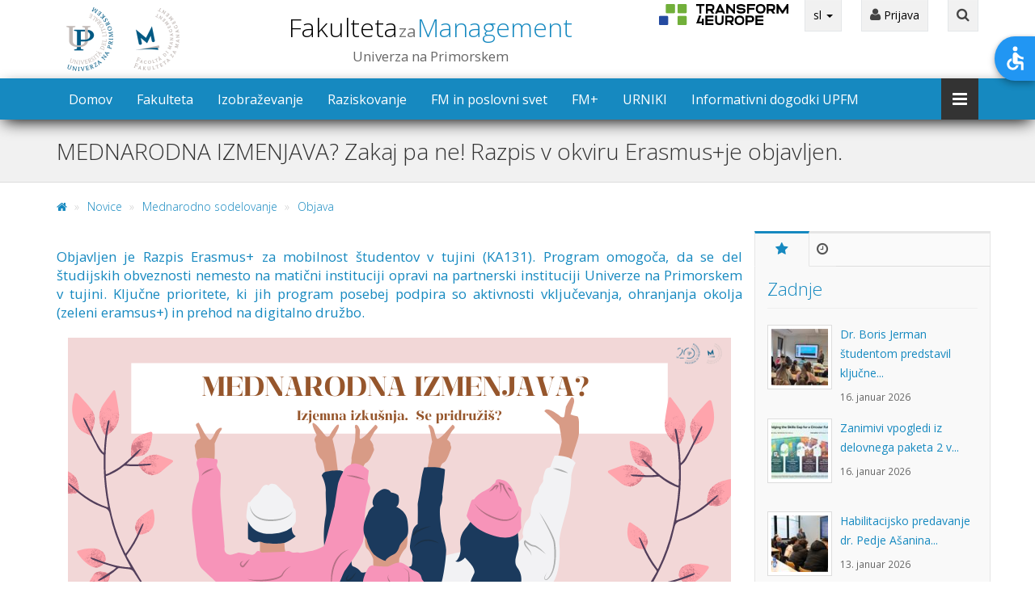

--- FILE ---
content_type: text/html; charset=utf-8
request_url: https://www.fm-kp.si/novice/MEDNARODNA_ZMENJAVA_Zakaj_pa_ne_Razpis_v_okviru_Erasmus_je_objavljen
body_size: 12852
content:

<!DOCTYPE html>
<html lang="sl-SI" class="bizis-nblog">
<head>
    <meta charset="utf-8" />
    <meta name="viewport" content="width=device-width, initial-scale=1">
    <meta name="viewport" content="width=device-width, initial-scale=1.0, minimum-scale=1.0, maximum-scale=1.0, user-scalable=no">
    <title>UP, Fakulteta za management - MEDNARODNA IZMENJAVA? Zakaj pa ne! Razpis v okviru Erasmus+je objavljen.</title>
    <style type="text/css">
        .zone-content img[border="1"] {
            border: 1px solid #ddd !important;
        }
    </style>

    <!--[if lt IE 9]>
<script src="/Themes/BizisBootstrapTheme/scripts/html5shiv.min.js" type="text/javascript"></script>
<![endif]-->
<!--[if lt IE 9]>
<script src="/Themes/BizisBootstrapTheme/scripts/respond.min.js" type="text/javascript"></script>
<![endif]-->
<meta content="Orchard" name="generator" />
<meta content="IE=edge,chrome=1" http-equiv="X-UA-Compatible" />
<link href="/Themes/BizisBootstrapTheme/Styles/Site.min.css?v=26" rel="stylesheet" type="text/css" />
<link href="/Themes/BizisBootstrapTheme/Styles/OpenAccessibility/style.css?v=1" rel="stylesheet" type="text/css" />

<link rel="alternate" type="application/rss+xml" title="Novice" href="/rss?containerid=144" />

    <link rel="shortcut icon" href="/Themes/BizisBootstrapTheme/img/favicon16.ico" type="image/x-icon">
    <link rel="icon" href="/Themes/BizisBootstrapTheme/img/favicon32.png" sizes="32x32">
    <link rel="icon" href="/Themes/BizisBootstrapTheme/img/favicon48.png" sizes="48x48">
    <link rel="icon" href="/Themes/BizisBootstrapTheme/img/favicon96.png" sizes="96x96">
    <link rel="icon" href="/Themes/BizisBootstrapTheme/img/favicon144.png" sizes="144x144">
            <script>
            !function (f, b, e, v, n, t, s) {
                if (f.fbq) return; n = f.fbq = function () {
                    n.callMethod ?
                    n.callMethod.apply(n, arguments) : n.queue.push(arguments)
                };
                if (!f._fbq) f._fbq = n; n.push = n; n.loaded = !0; n.version = '2.0';
                n.queue = []; t = b.createElement(e); t.async = !0;
                t.src = v; s = b.getElementsByTagName(e)[0];
                s.parentNode.insertBefore(t, s)
            }(window, document, 'script', 'https://connect.facebook.net/en_US/fbevents.js');
            fbq('init', '380438899199657');
            fbq('track', 'PageView');
        </script>
        <noscript>
            <img height="1" width="1" src="https://www.facebook.com/tr?id=380438899199657&ev=PageView&noscript=1" />
        </noscript>
</head>
<!--[if !(IE 8)]> -->
<div id="preloader">
    <div id="status">&nbsp;</div>
</div>
<!-- <![endif]-->

<body id="skrollr-body" class="theme-inverse">
    
<div class="fsplit-1234 aside-2" id="sb-site">    <div class="boxed">
        


<!-- Modal -->
<form action="https://vis.upr.si/fm/prijava_kon.asp" method="post">    <div class="modal fade" id="sisModal" tabindex="-1" role="dialog" aria-labelledby="sisModalLabel" aria-hidden="true">
        <div class="modal-dialog">
            <div class="modal-content">
                <div class="modal-header">
                    <button type="button" class="close" data-dismiss="modal" aria-hidden="true">&times;</button>
                    <h4 class="modal-title" id="sisModalLabel">Prijava v ŠIS</h4>
                </div>
                <div class="modal-body">
                    <div class="form-group">
                        <div class="input-group login-input">
                            <span class="input-group-addon"><i class="fa fa-user"></i></span>
                            <input type="text" name="up_ime"   placeholder="Uporabniško ime"    class="form-control" />
                        </div>
                        <br>
                        <div class="input-group login-input">
                            <span class="input-group-addon"><i class="fa fa-lock"></i></span>
                            <input type="password" name="geslo" class="form-control" placeholder="Geslo">
                        </div>
                        <input name="jezik" type="hidden" value="SLO">
                        <div class="clearfix"></div>
                    </div>
                </div>
                <div class="modal-footer">
                    <button type="button" class="btn btn-ar btn-default" data-dismiss="modal">Zapri</button>
                    <button type="submit" class="btn btn-ar btn-primary pull-right">Prijava</button>
                </div>
            </div>
        </div>
    </div>
<input name="__RequestVerificationToken" type="hidden" value="rlcuAlAlpSS1aCb2xOWOUS_uIfHMfSrZ2Lfw9AJFWHgEUwC6bPcWn7t8WgPHZz0CpMBabPIXeob8YItBakJUBQotbPb7i50kohHYCfmmPDg1" /></form>                 <header id="header-full-top" class="hidden-xs header-full">
                    <div class="container">
                        <div style="display:flex; flex-direction: row; justify-content: space-between; flex-wrap: nowrap;">
                            <div class="header-full-title" style="width: 180px; padding-left: 0; float: none;">
                            </div>
                            <div class="header-full-title" style="flex-grow: 3; padding-left: 0; float:none; background-image:none;">


<h1 style="text-align:center;">
    <a href="/" class="active">
  Fakulteta <small>za</small> <span>Management</span>    </a>
</h1>
<p>
 Univerza na Primorskem</p>

                            </div>
                            <div>
                                <div class="slogan slogan-sl hidden-sm hidden-xs" style="height:30px; width:160px; margin-top:5px; ">
                                    <img src="/Themes/BizisBootstrapTheme/img/upfm2022/logo_T4E.png" class="img-responsive">
                                </div>
                                
                            </div>
                            <div>
                                <nav class="top-nav" style="text-align:right;">
<div class="zone zone-top-navigation">




    <div class="dropdown">
        <a href="#" class="dropdown-toggle" data-toggle="dropdown">
            sl 
            <span class="caret"></span>
        </a>
        <ul class="dropdown-menu dropdown-menu-left" role="menu">
            <li role="presentation"><a role="menuitem" style="display:block;" href="/en">en -  English</a></li>
        </ul>
    </div>


<div class="dropdown">
    <a href="#" class="dropdown-toggle" data-toggle="dropdown">
        <i class="fa fa-user"></i>
Prijava    </a>
    <div class="dropdown-menu dropdown-menu-right dropdown-login-box animated fadeInUp">
        <h4 class="section-title">Prijava</h4>
            <div class="navbar-xs-links  text-center btn-group">
                <button class="btn btn-ar btn-sm btn-default" data-toggle="modal" data-target="#sisModal">
                    <i class="fa fa-sign-in"></i> ŠIS
                </button> 
                <button class="btn btn-ar btn-sm btn-info" onclick="document.location.href='https://www.fm-kp.si/intranet'">
                    <i class="fa fa fa-arrow-right"></i> Intranet
                </button>
                <button class="btn btn-ar btn-sm btn-primary" onclick="document.location.href='https://eucilnica.si/2017/login/index.php?lang=sl'">e-učilnica</button>
            </div>
            <hr />
        <form action="/uporabniki/prijava?ReturnUrl=%2Fintranet" method="post">                <div class="form-group">
                    <div class="input-group login-input">
                        <span class="input-group-addon"><i class="fa fa-user"></i></span>
                        <input type="text" name="userNameOrEmail" placeholder="Uporabniško ime" class="form-control" />
                    </div>
                    <br>
                    <div class="input-group login-input">
                        <span class="input-group-addon"><i class="fa fa-lock"></i></span>
                        <input type="password" name="password" class="form-control" placeholder="Geslo">
                    </div>
                    <div class="checkbox pull-left">
                        <label>
                            <input id="remember-me" name="rememberMe" type="checkbox" value="true" /><input name="rememberMe" type="hidden" value="false" /> Zapomni se me
                        </label>
                    </div>
                    <button type="submit" class="btn btn-ar btn-primary pull-right">Prijava</button>
                    <div class="clearfix"></div>


                </div>
<input name="__RequestVerificationToken" type="hidden" value="-PQu-c4orZZ-VDdd6vfDMPOdUmqKWnIUwW-yRtW4Vxv2MhAoGyaq-9nkxcbswNcnFOFves7nDRVfKi_rGSt3wMsictkJitwtGHU85YE53Mk1" /></form>    </div>

</div>




<div class="dropdown hidden-md hidden-sm hidden-xs">
    <a href="#" class="dropdown-toggle" data-toggle="dropdown"><i class="fa fa-search"></i></a>
    <div class="dropdown-menu dropdown-menu-right dropdown-search-box animated fadeInUp">
<form action="/Search" class="search-form" method="get">            <div class="input-group">
                <input class="form-control" id="q" name="q" placeholder="Išči..." type="text" value="" />

                <span class="input-group-btn">
                    <button class="btn btn-ar btn-primary" type="submit">Išči!</button>
                </span>
            </div>
</form>    </div>
</div>
</div>                                </nav>
                            </div>
                        </div>
                    </div>
                </header>
        




<nav class="navbar navbar-static-top navbar-default navbar-header-full navbar-inverse yamm " role="navigation" id="header">
    <div class="container">
        <div class="navbar-header">
            <button type="button" class="navbar-toggle" data-toggle="collapse" data-target="#bs-example-navbar-collapse-1">
                <span class="sr-only">Toggle navigation</span>
                <i class="fa fa-bars"></i>
            </button>

<a class="navbar-brand hidden-lg hidden-md hidden-sm" href="/">
  Fakulteta <small>za</small> <span>Management</span></a>



        </div>
        <div class="pull-right">
            <a href="javascript:void(0);" class="sb-icon-navbar sb-toggle-right"><i class="fa fa-bars"></i></a>
        </div>
            <div class="navbar-xs-links hidden-lg hidden-md hidden-sm text-center">
                <a class="btn btn-ar btn-sm btn-default" href="javascript:void(0);" data-toggle="modal" data-target="#sisModal">
                    <i class="fa fa-sign-in"></i> ŠIS
                </a>
                <a class="btn btn-ar btn-sm btn-default" href="/intranet" >
                    <i class="fa fa fa-arrow-right"></i> Intranet
                </a>
                <a class="btn btn-ar btn-sm btn-primary" href="https://eucilnica.si/2017/login/index.php?lang=sl">e-učilnica</a>
            </div>
        <div class="collapse navbar-collapse" id="bs-example-navbar-collapse-1">
            <ul class="nav navbar-nav">

<li >

    <a href="/" >
                Domov        
        
    </a>
</li>

<li >

    <a href="/predstavitev" >
                Fakulteta        
        
    </a>
</li>

<li >

    <a href="/izobrazevanje" >
                Izobraževanje        
        
    </a>
</li>

<li >

    <a href="/raziskovanje" >
                Raziskovanje        
        
    </a>
</li>

<li >

    <a href="/fm_in_poslovni_svet" >
                FM in poslovni svet        
        
    </a>
</li>

<li >

    <a href="/fmplus" >
                FM+        
        
    </a>
</li>

<li >

    <a href="https://www.fm-kp.si/izobrazevanje/URNIKI" >
                URNIKI        
        
    </a>
</li>

<li >

    <a href="https://www.fm-kp.si/izobrazevanje/informativni_dnevi" >
                Informativni dogodki UPFM        
        
    </a>
</li>

            </ul>

        </div>
    </div>
</nav>




            <header id="layout-before-main group" class="main-header no-margin-bottom">

                <div class="container">

<h1 class="page-title">MEDNARODNA IZMENJAVA? Zakaj pa ne! Razpis v okviru Erasmus+je objavljen. </h1>                </div>
            </header>

            <div class="hidden-md hidden-lg margin-bottom-20"></div>
            <div class="container layout-breadcrumbs hidden-sm hidden-xs">


<div class="row">
    <div class="col-md-12 hidden-xs hidden-sm">
        <ol class="breadcrumb" >
                <li >
                        <a href="/" ><i class="fa fa-home"></i></a>
                </li>
                <li >
                        <a href="/novice" >Novice</a>
                </li>
                <li >
                        <a href="/novice/mednarodno_sodelovanje" >Mednarodno sodelovanje</a>
                </li>
                <li >
                        <a href="/novice/MEDNARODNA_ZMENJAVA_Zakaj_pa_ne_Razpis_v_okviru_Erasmus_je_objavljen"  class="active">Objava</a>
                </li>
        </ol>

        <div class="clearfix"></div>
    </div>
</div>
            </div>
                
        <div id="layout-main-container">
            <div id="layout-main" class="group">

                <div id="layout-content" class="group">
                                                                <div id="content" class="group">
                            <div class="zone zone-content">




<article>
    <div style="overflow:hidden;">
        
<article class="n-blog-post content-item">
    <header>
        
    </header>
    
<h4 class="lead lead-sm" style="text-align: justify;">Objavljen je&nbsp;<a href="https://www.upr.si/si/studij--vpis/mobilni-studentje/razpisi-za-odhodne-studentske-mobilnosti/razpis-za-mednarodne-izmenjave-za-namen-studija-v-studijskem-letu-202324-v-okviru-programa-erasmus-k" target="_blank">Razpis Erasmus+</a> za mobilnost &scaron;tudentov v tujini (KA131). Program omogoča, da se del &scaron;tudijskih obveznosti nemesto na matični instituciji opravi na partnerski instituciji Univerze na Primorskem v tujini. Ključne prioritete, ki jih program posebej podpira so aktivnosti vključevanja, ohranjanja okolja (zeleni eramsus+) in prehod na digitalno družbo.&nbsp;</h4>
<p><a href="https://www.upr.si/si/studij--vpis/mobilni-studentje/razpisi-za-odhodne-studentske-mobilnosti/razpis-za-mednarodne-izmenjave-za-namen-studija-v-studijskem-letu-202324-v-okviru-programa-erasmus-k" target="_blank"> <img style="display: block; margin-left: auto; margin-right: auto;" src="/Media/Default/novice/2022/FB_cover_2023_januar_2.png" alt="" width="820" height="312" /> </a></p>
<p style="text-align: justify;"><strong><span>Erasmus+</span></strong><span> je program Evropske komisije, ki podpira aktivnosti na področju izobraževanja, usposabljanja, mladih in &scaron;porta v vseh sektorjih vseživljenjskega učenja (&scaron;olsko izobraževanje, visoko &scaron;olstvo, nadaljnje izobraževanje, aktivnosti mladih itd.). Program Erasmus+&nbsp;&scaron;tudentu omogoča, da del &scaron;tudijskih obveznosti na kateri koli stopnji &scaron;tudija namesto na matični ustanovi opravi na partnerski ustanovi v tujini. &Scaron;tudent se lahko&nbsp;v okviru tega odloči tudi pisati dodiplomsko delo ali opraviti praktično usposabljanje.&nbsp;Podrobnosti so navedene v razpisu.</span></p>
<p style="text-align: justify;"><strong>&Scaron;tudij ali praksa v tujini</strong> sta dve obliki mobilnosti, ki &scaron;tudentu omogočata spoznavanje &scaron;tudentskega in delovnega življenja v tujini, osebnostno rast, večjo zaposljivost, prepoznavnost, nove izku&scaron;nje in predvsem veliko novih poznanstev.&nbsp;</p>
<p><strong>Pomembne</strong> <strong>informacije</strong> najdete <a href="https://www.upr.si/si/studij--vpis/mobilni-studentje/razpisi-za-odhodne-studentske-mobilnosti/razpis-za-mednarodne-izmenjave-za-namen-studija-v-studijskem-letu-202324-v-okviru-programa-erasmus-k" target="_blank">TUKAJ</a>.</p>
<p><strong>Prijavnico</strong> najdete v svojem &Scaron;IS sistemu.</p>
<div class="border-box lead lead-sm" style="text-align: justify;"><strong>Rok za prijavo na izmenjavo je <span class="em-danger">petek, 24. februar 2023.</span></strong></div>
<div class="border-box lead lead-sm" style="text-align: justify;"><strong><span class="em-danger">NOVO!!! Objavljen&nbsp;je tudi razpis za Erasmus+ praktično usposabljanje za &scaron;tudente (KA131)&nbsp;<a class="btn btn-ar btn-primary" href="https://www.fm-kp.si/Media/Default/novice/2023/Besedilo_razpisa_praksa_2023.pdf" target="_blank">BESEDILO RAZPISA</a>&nbsp;<a class="btn btn-ar btn-info" href="https://www.fm-kp.si/novice/Objavljen_razpis_za_Erasmus_prakticno_usposabljanje_za_studente" target="_blank">Povezava do novice</a></span></strong></div>
<h5 style="text-align: center;"><span>Za dodatne informacije se lahko obrnete tudi na koordinatorko za mednarodno sodelovanje Marisol Pribac na&nbsp;<a href="mailto:erasmus.student@fm-kp.si"><span><span>erasmus.student@fm-kp.si</span></span></a>.</span></h5>
<h5 style="text-align: center;">&nbsp;</h5>
<h5 style="text-align: center;">Oplemenitite svoje znanje z izku&scaron;jo mednarodne izmenjave! Vabljeni k prijavi!</h5> 

</article>
    </div>
    
<div class="row">
    <div class="col-md-12 margin-10">

        <i class="fa fa-clock-o"></i>   24. januar 2023
        <small>|</small>  <i class="fa fa-user"></i> FM
            <small>|</small> <i class="fa fa-folder-open"></i> <a href="/novice/mednarodno_sodelovanje">Mednarodno sodelovanje</a>
    </div>
</div>

<section>
    <div class="panel panel-default">
        <div class="panel-body">
            

            

<a href="#" data-type="twitter" data-url="https://www.fm-kp.si:443/novice/MEDNARODNA_ZMENJAVA_Zakaj_pa_ne_Razpis_v_okviru_Erasmus_je_objavljen"
   data-description="MEDNARODNA IZMENJAVA? Zakaj pa ne! Razpis v okviru Erasmus+je objavljen."
   data-via="UPFMKoper" class="prettySocial social-icon-ar sm no-margin-bottom twitter"><i class="fa fa-twitter"></i></a>

<a href="#" data-type="facebook"
   data-url="https://www.fm-kp.si:443/novice/MEDNARODNA_ZMENJAVA_Zakaj_pa_ne_Razpis_v_okviru_Erasmus_je_objavljen"
   data-title="MEDNARODNA IZMENJAVA? Zakaj pa ne! Razpis v okviru Erasmus+je objavljen."
   class="prettySocial social-icon-ar sm no-margin-bottom facebook">
    <i class="fa fa-facebook"></i>
</a>


<a href="#" data-type="googleplus" data-url="https://www.fm-kp.si:443/novice/MEDNARODNA_ZMENJAVA_Zakaj_pa_ne_Razpis_v_okviru_Erasmus_je_objavljen"
   data-description="MEDNARODNA IZMENJAVA? Zakaj pa ne! Razpis v okviru Erasmus+je objavljen."
   class="prettySocial social-icon-ar sm no-margin-bottom google-plus">
    <i class="fa fa-google-plus"></i>
</a>


<a href="#" data-type="linkedin" data-url="https://www.fm-kp.si:443/novice/MEDNARODNA_ZMENJAVA_Zakaj_pa_ne_Razpis_v_okviru_Erasmus_je_objavljen"
   data-title="MEDNARODNA IZMENJAVA? Zakaj pa ne! Razpis v okviru Erasmus+je objavljen."
   data-via="UPFMKoper"
     data-media="https://www.fm-kp.si:443/Media/Default/novice/2022/FB_cover_2023_januar.png"           class="prettySocial social-icon-ar sm no-margin-bottom linkedin">
   <i class="fa fa-linkedin"></i>
</a>



        </div>
    </div>
</section>

</article>
</div>
                        </div>
                                    </div>
                                    <aside id="aside-second" class="aside-second">
                        <div class="zone zone-aside-second">
<div class="row">
    
    <ul class="nav nav-tabs nav-tabs-ar">
               
            <li class="active">
                <a href="#posts_tab0" data-toggle="tab" aria-expanded="true"><i class="fa fa-star"></i></a>
            </li>
                            <li class="">
                <a href="#archive_tab0" data-toggle="tab" aria-expanded="false"><i class="fa fa-clock-o"></i></a>
            </li>
    </ul>
    <div class="tab-content block">
               
            <div class="active tab-pane" id="posts_tab0">
                <h3 class="post-title no-margin-top">Zadnje</h3>
                <ul class="media-list">
                        <li class="media">
                            <a class="pull-left" href="/novice/dr_boris_jerman_studentom_predstavil_kljucne_pogodbe_v_pomorskem_in_prevoznem_pravu" title="Dr. Boris Jerman študentom predstavil ključne pogodbe v pomorskem in prevoznem pravu">
                                <img class="media-object thumbnail" src="/Media/Default/novice/_Thumbnails/80x80ae/20260114_104842.jpg" width="80" height="80" alt="">
                            </a>
                            <div class="media-body">
                                <p class="media-heading"><a href="/novice/dr_boris_jerman_studentom_predstavil_kljucne_pogodbe_v_pomorskem_in_prevoznem_pravu">Dr. Boris Jerman študentom predstavil ključne...</a></p>
                                <small>16. januar 2026</small>
                            </div>
                        </li>
                        <li class="media">
                            <a class="pull-left" href="/novice/zanimivi_vpogledi_iz_delovnega_paketa_2_v_okviru_projekta_bridging_gaps" title="Zanimivi vpogledi iz delovnega paketa 2 v okviru projekta Bridging Gaps">
                                <img class="media-object thumbnail" src="/Media/Default/novice/_Thumbnails/80x80ae/Bridging%20the%20skills%20gap%20graphics.jpg" width="80" height="80" alt="">
                            </a>
                            <div class="media-body">
                                <p class="media-heading"><a href="/novice/zanimivi_vpogledi_iz_delovnega_paketa_2_v_okviru_projekta_bridging_gaps">Zanimivi vpogledi iz delovnega paketa 2 v...</a></p>
                                <small>16. januar 2026</small>
                            </div>
                        </li>
                        <li class="media">
                            <a class="pull-left" href="/novice/habilitacijsko_predavanje_dr_pedje_asanina_goleta_o_sodobnih_izzivih_komuniciranja" title="Habilitacijsko predavanje dr. Pedje Ašanina Goleta o sodobnih izzivih komuniciranja">
                                <img class="media-object thumbnail" src="/Media/Default/novice/_Thumbnails/80x80ae/IMG_7280.jpg" width="80" height="80" alt="">
                            </a>
                            <div class="media-body">
                                <p class="media-heading"><a href="/novice/habilitacijsko_predavanje_dr_pedje_asanina_goleta_o_sodobnih_izzivih_komuniciranja">Habilitacijsko predavanje dr. Pedje Ašanina...</a></p>
                                <small>13. januar 2026</small>
                            </div>
                        </li>
                        <li class="media">
                            <a class="pull-left" href="/novice/kako_do_prve_zaposlitve_studentom_up_FM_svetoval_vodja_obmocne_sluzbe_zrsz_koper" title="Kako do prve zaposlitve? Študentom UP FM svetoval vodja Območne službe ZRSZ Koper">
                                <img class="media-object thumbnail" src="/Media/Default/novice/_Thumbnails/80x80ae/IMG_7248.jpg" width="80" height="80" alt="">
                            </a>
                            <div class="media-body">
                                <p class="media-heading"><a href="/novice/kako_do_prve_zaposlitve_studentom_up_FM_svetoval_vodja_obmocne_sluzbe_zrsz_koper">Kako do prve zaposlitve? Študentom UP FM...</a></p>
                                <small>13. januar 2026</small>
                            </div>
                        </li>
                        <li class="media">
                            <a class="pull-left" href="/novice/objavljen_razpis_erasmus_ka131_studijska_mobilnost_v_studijskem_letu_20262027" title="Objavljen Razpis Erasmus+ KA131 študijska mobilnost v študijskem letu 2026/2027">
                                <img class="media-object thumbnail" src="/Media/Default/novice/_Thumbnails/80x80ae/Erasmus-razpisi-26-27-IG-post.jpg" width="80" height="80" alt="">
                            </a>
                            <div class="media-body">
                                <p class="media-heading"><a href="/novice/objavljen_razpis_erasmus_ka131_studijska_mobilnost_v_studijskem_letu_20262027">Objavljen Razpis Erasmus+ KA131 študijska...</a></p>
                                <small>13. januar 2026</small>
                            </div>
                        </li>
                </ul>
                <div class="content-box box-default">
                    <div class="row">
                        <div class="col-md-12">
                            <a class="btn btn-ar btn-success" href="/novice?page=1">Več objav</a>
                            
                        </div>
                    </div>
                </div>
                
            </div>
                            <div class=" tab-pane" id="archive_tab0">
                <h3 class="post-title no-margin-top">
                    <a href="/novice/arhiv" >Arhiv</a>
                </h3>
                

<div class="archives">
        <ul class="years simple">

                    <li>
                        <h4>2026</h4>
                        <ul class="archiveMonthList">
                                <li>
                                    <a href="/novice/arhiv/2026/1">januar (12)</a>
                                </li>
                        </ul>
                    </li>
                    <li class="previous">
                        <h4>2025 <span>(166)</span></h4>
                        <ul class="archiveMonthList">
                                <li>
                                    <a href="/novice/arhiv/2025/12">december (13)</a>
                                </li>
                                <li>
                                    <a href="/novice/arhiv/2025/11">november (21)</a>
                                </li>
                                <li>
                                    <a href="/novice/arhiv/2025/10">oktober (22)</a>
                                </li>
                                <li>
                                    <a href="/novice/arhiv/2025/9">september (17)</a>
                                </li>
                                <li>
                                    <a href="/novice/arhiv/2025/8">avgust (5)</a>
                                </li>
                                <li>
                                    <a href="/novice/arhiv/2025/7">julij (8)</a>
                                </li>
                                <li>
                                    <a href="/novice/arhiv/2025/6">junij (12)</a>
                                </li>
                                <li>
                                    <a href="/novice/arhiv/2025/5">maj (18)</a>
                                </li>
                                <li>
                                    <a href="/novice/arhiv/2025/4">april (8)</a>
                                </li>
                                <li>
                                    <a href="/novice/arhiv/2025/3">marec (19)</a>
                                </li>
                                <li>
                                    <a href="/novice/arhiv/2025/2">februar (10)</a>
                                </li>
                                <li>
                                    <a href="/novice/arhiv/2025/1">januar (13)</a>
                                </li>
                        </ul>
                    </li>
                    <li class="previous">
                        <h4>2024 <span>(116)</span></h4>
                        <ul class="archiveMonthList">
                                <li>
                                    <a href="/novice/arhiv/2024/12">december (10)</a>
                                </li>
                                <li>
                                    <a href="/novice/arhiv/2024/11">november (8)</a>
                                </li>
                                <li>
                                    <a href="/novice/arhiv/2024/10">oktober (13)</a>
                                </li>
                                <li>
                                    <a href="/novice/arhiv/2024/9">september (8)</a>
                                </li>
                                <li>
                                    <a href="/novice/arhiv/2024/8">avgust (4)</a>
                                </li>
                                <li>
                                    <a href="/novice/arhiv/2024/7">julij (8)</a>
                                </li>
                                <li>
                                    <a href="/novice/arhiv/2024/6">junij (12)</a>
                                </li>
                                <li>
                                    <a href="/novice/arhiv/2024/5">maj (6)</a>
                                </li>
                                <li>
                                    <a href="/novice/arhiv/2024/4">april (14)</a>
                                </li>
                                <li>
                                    <a href="/novice/arhiv/2024/3">marec (14)</a>
                                </li>
                                <li>
                                    <a href="/novice/arhiv/2024/2">februar (9)</a>
                                </li>
                                <li>
                                    <a href="/novice/arhiv/2024/1">januar (10)</a>
                                </li>
                        </ul>
                    </li>
                    <li class="previous">
                        <h4>2023 <span>(160)</span></h4>
                        <ul class="archiveMonthList">
                                <li>
                                    <a href="/novice/arhiv/2023/12">december (18)</a>
                                </li>
                                <li>
                                    <a href="/novice/arhiv/2023/11">november (13)</a>
                                </li>
                                <li>
                                    <a href="/novice/arhiv/2023/10">oktober (12)</a>
                                </li>
                                <li>
                                    <a href="/novice/arhiv/2023/9">september (15)</a>
                                </li>
                                <li>
                                    <a href="/novice/arhiv/2023/8">avgust (2)</a>
                                </li>
                                <li>
                                    <a href="/novice/arhiv/2023/7">julij (6)</a>
                                </li>
                                <li>
                                    <a href="/novice/arhiv/2023/6">junij (16)</a>
                                </li>
                                <li>
                                    <a href="/novice/arhiv/2023/5">maj (17)</a>
                                </li>
                                <li>
                                    <a href="/novice/arhiv/2023/4">april (16)</a>
                                </li>
                                <li>
                                    <a href="/novice/arhiv/2023/3">marec (17)</a>
                                </li>
                                <li>
                                    <a href="/novice/arhiv/2023/2">februar (14)</a>
                                </li>
                                <li>
                                    <a href="/novice/arhiv/2023/1">januar (14)</a>
                                </li>
                        </ul>
                    </li>
                    <li class="previous">
                        <h4>2022 <span>(151)</span></h4>
                        <ul class="archiveMonthList">
                                <li>
                                    <a href="/novice/arhiv/2022/12">december (16)</a>
                                </li>
                                <li>
                                    <a href="/novice/arhiv/2022/11">november (11)</a>
                                </li>
                                <li>
                                    <a href="/novice/arhiv/2022/10">oktober (21)</a>
                                </li>
                                <li>
                                    <a href="/novice/arhiv/2022/9">september (23)</a>
                                </li>
                                <li>
                                    <a href="/novice/arhiv/2022/8">avgust (8)</a>
                                </li>
                                <li>
                                    <a href="/novice/arhiv/2022/7">julij (3)</a>
                                </li>
                                <li>
                                    <a href="/novice/arhiv/2022/6">junij (15)</a>
                                </li>
                                <li>
                                    <a href="/novice/arhiv/2022/5">maj (11)</a>
                                </li>
                                <li>
                                    <a href="/novice/arhiv/2022/4">april (15)</a>
                                </li>
                                <li>
                                    <a href="/novice/arhiv/2022/3">marec (19)</a>
                                </li>
                                <li>
                                    <a href="/novice/arhiv/2022/2">februar (5)</a>
                                </li>
                                <li>
                                    <a href="/novice/arhiv/2022/1">januar (4)</a>
                                </li>
                        </ul>
                    </li>
                    <li class="previous">
                        <h4>2021 <span>(82)</span></h4>
                        <ul class="archiveMonthList">
                                <li>
                                    <a href="/novice/arhiv/2021/12">december (5)</a>
                                </li>
                                <li>
                                    <a href="/novice/arhiv/2021/11">november (16)</a>
                                </li>
                                <li>
                                    <a href="/novice/arhiv/2021/10">oktober (8)</a>
                                </li>
                                <li>
                                    <a href="/novice/arhiv/2021/9">september (8)</a>
                                </li>
                                <li>
                                    <a href="/novice/arhiv/2021/8">avgust (5)</a>
                                </li>
                                <li>
                                    <a href="/novice/arhiv/2021/7">julij (5)</a>
                                </li>
                                <li>
                                    <a href="/novice/arhiv/2021/6">junij (6)</a>
                                </li>
                                <li>
                                    <a href="/novice/arhiv/2021/5">maj (6)</a>
                                </li>
                                <li>
                                    <a href="/novice/arhiv/2021/4">april (4)</a>
                                </li>
                                <li>
                                    <a href="/novice/arhiv/2021/3">marec (13)</a>
                                </li>
                                <li>
                                    <a href="/novice/arhiv/2021/2">februar (2)</a>
                                </li>
                                <li>
                                    <a href="/novice/arhiv/2021/1">januar (4)</a>
                                </li>
                        </ul>
                    </li>
                    <li class="previous">
                        <h4>2020 <span>(92)</span></h4>
                        <ul class="archiveMonthList">
                                <li>
                                    <a href="/novice/arhiv/2020/12">december (6)</a>
                                </li>
                                <li>
                                    <a href="/novice/arhiv/2020/11">november (16)</a>
                                </li>
                                <li>
                                    <a href="/novice/arhiv/2020/10">oktober (6)</a>
                                </li>
                                <li>
                                    <a href="/novice/arhiv/2020/9">september (7)</a>
                                </li>
                                <li>
                                    <a href="/novice/arhiv/2020/8">avgust (2)</a>
                                </li>
                                <li>
                                    <a href="/novice/arhiv/2020/7">julij (4)</a>
                                </li>
                                <li>
                                    <a href="/novice/arhiv/2020/6">junij (8)</a>
                                </li>
                                <li>
                                    <a href="/novice/arhiv/2020/5">maj (11)</a>
                                </li>
                                <li>
                                    <a href="/novice/arhiv/2020/4">april (3)</a>
                                </li>
                                <li>
                                    <a href="/novice/arhiv/2020/3">marec (18)</a>
                                </li>
                                <li>
                                    <a href="/novice/arhiv/2020/2">februar (10)</a>
                                </li>
                                <li>
                                    <a href="/novice/arhiv/2020/1">januar (1)</a>
                                </li>
                        </ul>
                    </li>
                    <li class="previous">
                        <h4>2019 <span>(84)</span></h4>
                        <ul class="archiveMonthList">
                                <li>
                                    <a href="/novice/arhiv/2019/12">december (11)</a>
                                </li>
                                <li>
                                    <a href="/novice/arhiv/2019/11">november (10)</a>
                                </li>
                                <li>
                                    <a href="/novice/arhiv/2019/10">oktober (11)</a>
                                </li>
                                <li>
                                    <a href="/novice/arhiv/2019/9">september (6)</a>
                                </li>
                                <li>
                                    <a href="/novice/arhiv/2019/8">avgust (2)</a>
                                </li>
                                <li>
                                    <a href="/novice/arhiv/2019/7">julij (1)</a>
                                </li>
                                <li>
                                    <a href="/novice/arhiv/2019/6">junij (7)</a>
                                </li>
                                <li>
                                    <a href="/novice/arhiv/2019/5">maj (9)</a>
                                </li>
                                <li>
                                    <a href="/novice/arhiv/2019/4">april (3)</a>
                                </li>
                                <li>
                                    <a href="/novice/arhiv/2019/3">marec (12)</a>
                                </li>
                                <li>
                                    <a href="/novice/arhiv/2019/2">februar (3)</a>
                                </li>
                                <li>
                                    <a href="/novice/arhiv/2019/1">januar (9)</a>
                                </li>
                        </ul>
                    </li>
                    <li class="previous">
                        <h4>2018 <span>(126)</span></h4>
                        <ul class="archiveMonthList">
                                <li>
                                    <a href="/novice/arhiv/2018/12">december (9)</a>
                                </li>
                                <li>
                                    <a href="/novice/arhiv/2018/11">november (7)</a>
                                </li>
                                <li>
                                    <a href="/novice/arhiv/2018/10">oktober (11)</a>
                                </li>
                                <li>
                                    <a href="/novice/arhiv/2018/9">september (12)</a>
                                </li>
                                <li>
                                    <a href="/novice/arhiv/2018/8">avgust (5)</a>
                                </li>
                                <li>
                                    <a href="/novice/arhiv/2018/7">julij (9)</a>
                                </li>
                                <li>
                                    <a href="/novice/arhiv/2018/6">junij (11)</a>
                                </li>
                                <li>
                                    <a href="/novice/arhiv/2018/5">maj (16)</a>
                                </li>
                                <li>
                                    <a href="/novice/arhiv/2018/4">april (13)</a>
                                </li>
                                <li>
                                    <a href="/novice/arhiv/2018/3">marec (18)</a>
                                </li>
                                <li>
                                    <a href="/novice/arhiv/2018/2">februar (5)</a>
                                </li>
                                <li>
                                    <a href="/novice/arhiv/2018/1">januar (10)</a>
                                </li>
                        </ul>
                    </li>
                    <li class="previous">
                        <h4>2017 <span>(137)</span></h4>
                        <ul class="archiveMonthList">
                                <li>
                                    <a href="/novice/arhiv/2017/12">december (14)</a>
                                </li>
                                <li>
                                    <a href="/novice/arhiv/2017/11">november (20)</a>
                                </li>
                                <li>
                                    <a href="/novice/arhiv/2017/10">oktober (11)</a>
                                </li>
                                <li>
                                    <a href="/novice/arhiv/2017/9">september (18)</a>
                                </li>
                                <li>
                                    <a href="/novice/arhiv/2017/8">avgust (2)</a>
                                </li>
                                <li>
                                    <a href="/novice/arhiv/2017/7">julij (6)</a>
                                </li>
                                <li>
                                    <a href="/novice/arhiv/2017/6">junij (13)</a>
                                </li>
                                <li>
                                    <a href="/novice/arhiv/2017/5">maj (8)</a>
                                </li>
                                <li>
                                    <a href="/novice/arhiv/2017/4">april (18)</a>
                                </li>
                                <li>
                                    <a href="/novice/arhiv/2017/3">marec (9)</a>
                                </li>
                                <li>
                                    <a href="/novice/arhiv/2017/2">februar (13)</a>
                                </li>
                                <li>
                                    <a href="/novice/arhiv/2017/1">januar (5)</a>
                                </li>
                        </ul>
                    </li>
                    <li class="previous">
                        <h4>2016 <span>(146)</span></h4>
                        <ul class="archiveMonthList">
                                <li>
                                    <a href="/novice/arhiv/2016/12">december (9)</a>
                                </li>
                                <li>
                                    <a href="/novice/arhiv/2016/11">november (14)</a>
                                </li>
                                <li>
                                    <a href="/novice/arhiv/2016/10">oktober (25)</a>
                                </li>
                                <li>
                                    <a href="/novice/arhiv/2016/9">september (10)</a>
                                </li>
                                <li>
                                    <a href="/novice/arhiv/2016/8">avgust (10)</a>
                                </li>
                                <li>
                                    <a href="/novice/arhiv/2016/7">julij (6)</a>
                                </li>
                                <li>
                                    <a href="/novice/arhiv/2016/6">junij (13)</a>
                                </li>
                                <li>
                                    <a href="/novice/arhiv/2016/5">maj (13)</a>
                                </li>
                                <li>
                                    <a href="/novice/arhiv/2016/4">april (10)</a>
                                </li>
                                <li>
                                    <a href="/novice/arhiv/2016/3">marec (22)</a>
                                </li>
                                <li>
                                    <a href="/novice/arhiv/2016/2">februar (2)</a>
                                </li>
                                <li>
                                    <a href="/novice/arhiv/2016/1">januar (12)</a>
                                </li>
                        </ul>
                    </li>
                    <li class="previous">
                        <h4>2015 <span>(102)</span></h4>
                        <ul class="archiveMonthList">
                                <li>
                                    <a href="/novice/arhiv/2015/12">december (11)</a>
                                </li>
                                <li>
                                    <a href="/novice/arhiv/2015/11">november (21)</a>
                                </li>
                                <li>
                                    <a href="/novice/arhiv/2015/10">oktober (9)</a>
                                </li>
                                <li>
                                    <a href="/novice/arhiv/2015/9">september (7)</a>
                                </li>
                                <li>
                                    <a href="/novice/arhiv/2015/8">avgust (9)</a>
                                </li>
                                <li>
                                    <a href="/novice/arhiv/2015/7">julij (3)</a>
                                </li>
                                <li>
                                    <a href="/novice/arhiv/2015/6">junij (17)</a>
                                </li>
                                <li>
                                    <a href="/novice/arhiv/2015/5">maj (18)</a>
                                </li>
                                <li>
                                    <a href="/novice/arhiv/2015/4">april (7)</a>
                                </li>
                        </ul>
                    </li>
        </ul>
</div>
            </div>
    </div>


</div></div>
                    </aside>
            </div>
        </div>


                
                                <div id="layout-begin-footer" class="group margin-top-20">
            


</div>
        <aside id="footer-widgets">
            <div class="container">
                <div id="footer-quad" class="row">
                        <div id="footer-quad-first">
                            <div class="zone zone-footer-quad-first">

<article class="widget-footer-quad-first widget-share-widget widget">
        <h3>Deli z ostalimi</h3>







<a href="#" data-type="twitter" data-url="https://www.fm-kp.si/novice/MEDNARODNA_ZMENJAVA_Zakaj_pa_ne_Razpis_v_okviru_Erasmus_je_objavljen"
   data-description=""
   data-via="UPFMKoper" class="prettySocial social-icon-ar sm no-margin-bottom twitter"><i class="fa fa-twitter"></i></a>

<a href="#" data-type="facebook"
   data-url="https://www.fm-kp.si/novice/MEDNARODNA_ZMENJAVA_Zakaj_pa_ne_Razpis_v_okviru_Erasmus_je_objavljen"
   data-title=""
   class="prettySocial social-icon-ar sm no-margin-bottom facebook">
    <i class="fa fa-facebook"></i>
</a>


<a href="#" data-type="googleplus" data-url="https://www.fm-kp.si/novice/MEDNARODNA_ZMENJAVA_Zakaj_pa_ne_Razpis_v_okviru_Erasmus_je_objavljen"
   data-description=""
   class="prettySocial social-icon-ar sm no-margin-bottom google-plus">
    <i class="fa fa-google-plus"></i>
</a>


<a href="#" data-type="linkedin" data-url="https://www.fm-kp.si/novice/MEDNARODNA_ZMENJAVA_Zakaj_pa_ne_Razpis_v_okviru_Erasmus_je_objavljen"
   data-title=""
   data-via="UPFMKoper"
      class="prettySocial social-icon-ar sm no-margin-bottom linkedin">
   <i class="fa fa-linkedin"></i>
</a>


</article>


<article class="widget-footer-quad-first widget-html-widget widget">




<p>&nbsp;</p>
<p>&nbsp;&nbsp; <img src="/Media/Default/novice/UP-in-CLANICE-logotipi-13.png" alt="" width="161" height="91" /></p>
<p>&nbsp;<img src="/Themes/BizisBootstrapTheme/img/upfm2022/logo_T4E_gray_30.png" alt="" width="133" height="32" /></p>
<p>&nbsp;</p>
<p>&nbsp;</p> 

</article>
</div>
                        </div>
                        <div id="footer-quad-first-after"></div>
                    <div id="footer-quad-end-1"></div>
                        <div id="footer-quad-second">
                            <div class="zone zone-footer-quad-second">

<article class="widget-footer-quad-second widget-html-widget widget">
        <h3>Koper</h3>




<p><a href="/predstavitev/studijska_sredisca/koper">Sedež fakultete</a></p>
<p><span class="fa mceNonEditable"></span>&nbsp; Izolska vrata 2<br />&nbsp; &nbsp; SI-6000 Koper</p>
<p><span class="fa mceNonEditable"></span>&nbsp;<a href="mailto:info@fm-kp.si">info@fm.upr.si</a>&nbsp;</p>
<p><span class="fa mceNonEditable"></span>&nbsp; 05 610 20 00</p>
<p><span class="fa mceNonEditable"></span>&nbsp;<a href="mailto:referat@fm-kp.si">referat@fm.upr.si</a>&nbsp;</p>
<p><span class="fa mceNonEditable"></span>&nbsp; Za &scaron;tudente: 05 610 20 03</p>
<p><span class="fa mceNonEditable"></span><span>&nbsp; Za &scaron;tudente: 05 610 20 20</span></p>
<p><span class="fa mceNonEditable"></span>&nbsp; Za &scaron;tudente:&nbsp;<span data-olk-copy-source="MessageBody">05 610 20 24</span></p>
<p>&nbsp;</p> 

</article>
</div>
                        </div>
                    <div id="footer-quad-end-2"></div>
                        <div id="footer-quad-third">
                            <div class="zone zone-footer-quad-third">

<article class="widget-footer-quad-third widget-html-widget widget">




<p>&nbsp;</p>
<p class="lead lead-sm"><span class="em-primary"><strong><a class="btn btn-ar btn-info btn-primary" title="Referat in mednarodna pisarna" href="/izobrazevanje/referat" target="_blank">Referat in mednarodna pisarna</a></strong></span></p> 

</article>
</div>
                        </div>
                    <div id="footer-quad-end-3"></div>
                        <div id="footer-quad-fourth">
                            <div class="zone zone-footer-quad-fourth">

<article class="widget-footer-quad-fourth widget-html-widget widget">




<p>&nbsp;</p>
<p><a class="btn btn-ar btn-primary btn-default" title="Eduroam" href="/eduroam"><img style="float: right;" src="/Media/Default/eduroam/eduroam_trans_450pix.png" alt="Eduroam" width="200" height="87" /> </a></p> 

</article>
</div>
                        </div>
                </div>
            </div>
        </aside>
        <div id="layout-footer" class="group">
            <footer id="footer">

                    <div id="footer-sig" class="group">
                        <div class="zone zone-footer"><div class="credits">
    <span class="copyright">&#169; 2015 Univerza na Primorskem, Fakulteta za management</span>
    <i class="fa fa-circle"></i> Zasnova in izdelava <span class="poweredby"><a href="https://solaria.bizis.si">BizIS</a></span>
</div>
<div class="user-display">
        <span class="user-actions"><a href="/en/users/logon?ReturnUrl=%2Fnovice%2FMEDNARODNA_ZMENJAVA_Zakaj_pa_ne_Razpis_v_okviru_Erasmus_je_objavljen" rel="nofollow">Prijava</a></span>
</div></div>
                    </div>
            </footer>
        </div>
    </div>
</div>        <div class="sb-slidebar sb-right sb-slidebar-dark sb-width-wide">

<form action="/Search" class="search-form" method="get">    <div class="input-group">
        <input class="form-control" id="q" name="q" placeholder="Išči..." type="text" value="" />

        <span class="input-group-btn">
            <button class="btn btn-default" type="submit"><i class="fa fa-search"></i></button>
        </span>
    </div>
</form>            <div class="zone zone-slide-right">

        <h2 class="slidebar-header">Družbena omrežja</h2>
        <div class="slidebar-social-icons">
                <a href="https://www.facebook.com/profile.php?id=61564814369831" class="social-icon-ar facebook"><i class="fa fa-facebook"></i></a>
                <a href="https://www.linkedin.com/school/fmkoper/" class="social-icon-ar linkedin"><i class="fa fa-linkedin"></i></a>
                <a href="https://www.instagram.com/up.fm.koper/" class="social-icon-ar instagram"><i class="fa fa-instagram"></i></a>
        </div>






        <h2 class="slidebar-header no-margin-bottom">
Kazalo        </h2>
    

    <ul class="slidebar-menu">


<li  class="active  active_node">
    <a style="padding-left:20px;" href="/novice" class=" leaf active active_node">
                Novice
        

        
    </a>

</li>



<li  class="">
    <a style="padding-left:20px;" href="/dogodki" class=" leaf">
                Dogodki
        

        
    </a>

</li>



<li  class="">
    <a style="padding-left:20px;" href="/izobrazevanje/referat" class=" leaf">
                Referat za študentske zadeve
        

        
    </a>

</li>



<li  class="">
    <a style="padding-left:20px;" href="/izobrazevanje/programi_2_stopnje/diferencialni_izpiti" class=" leaf">
                Diferencialni izpiti
        

        
    </a>

</li>



<li  class="">
    <a style="padding-left:20px;" href="/predstavitev/osebna_izkaznica_in_kontakti" class=" leaf">
                Kontakti
        

        
    </a>

</li>



<li  class="">
    <a style="padding-left:20px;" href="/predstavitev/sodelavci/pedagoski_seznam" class=" leaf">
                    <i class="fa fa-group"></i>
        Učitelji in raziskovalci
        

        
    </a>

</li>



<li  class="">
    <a style="padding-left:20px;" href="/predstavitev/sodelavci/strokovni_seznam" class=" leaf">
                    <i class="fa fa-group"></i>
        Strokovni sodelavci
        

        
    </a>

</li>



<li  class="">
    <a style="padding-left:20px;" href="/izobrazevanje/studijski_koledar/2025-2026" class=" leaf">
                    <i class="fa fa-calendar"></i>
        Študijski koledar 2025/2026
        

        
    </a>

</li>



<li  class="">
    <a style="padding-left:20px;" href="https://vis.upr.si/fm/obvestila/zagovori_datoteka.htm" class=" leaf">
                    <i class="fa fa-graduation-cap"></i>
        Zagovori diplomskih del
        

        
    </a>

</li>



<li  class="">
    <a style="padding-left:20px;" href="/predstavitev/koledar_dogodkov" class=" leaf">
                Koledar dogodkov
        

        
    </a>

</li>

    </ul>


</div>



        </div>


    <script src="//ajax.aspnetcdn.com/ajax/jQuery/jquery-1.11.1.js" type="text/javascript"></script>
<script src="/Themes/BizisBootstrapTheme/scripts/bootstrap.js" type="text/javascript"></script>
<script src="/Themes/BizisBootstrapTheme/scripts/slidebars.min.js" type="text/javascript"></script>
<script src="/Themes/BizisBootstrapTheme/scripts/jquery.prettySocial.min.js?v=26" type="text/javascript"></script>
<script src="/Themes/BizisBootstrapTheme/scripts/app.js?v=26" type="text/javascript"></script>
<script src="/Themes/BizisBootstrapTheme/scripts/eu_cookie_compliance.js?v=26" type="text/javascript"></script>
<script src="/Themes/BizisBootstrapTheme/scripts/accessibility.min.js?v=1" type="text/javascript"></script>
    <script>

        var html_eu = "\r\n\u003cdiv class=\u0027sliding-popup-bottom info\u0027\u003e\r\n    \u003cdiv class=\u0027popup-content row\u0027\u003e\r\n        \u003cdiv id=\u0027popup-text\u0027\u003e\r\n            \u003cp class=\u0027sl\u0027\u003e\r\n                    Spletno mesto uporablja piškotke z namenom zagotavljanja spletne storitve in funkcionalnosti, ki jih brez piškotkov ne bi mogli nuditi.\r\n                        Z obiskom in uporabo spletnega mesta soglašate s piškotki.\r\n            \u003c/p\u003e\r\n        \u003c/div\u003e\r\n        \u003cdiv id=\u0027popup-buttons\u0027\u003e\r\n            \u003cbutton type=\u0027button\u0027 class=\u0027btn btn-success agree-button\u0027\u003e\r\n                    Strinjam se\r\n            \u003c/button\u003e\r\n            \u003cbutton type=\u0027button\u0027 class=\u0027btn btn-default find-more-button\u0027\u003e\r\n                    Želim izvedeti več\r\n            \u003c/button\u003e\r\n        \u003c/div\u003e\r\n    \u003c/div\u003e\r\n\u003c/div\u003e";
        Drupal.settings = {
            basePath: '/',
            eu_cookie_compliance: {
                popup_enabled: 1, popup_agreed_enabled: 0, popup_hide_agreed: 0, popup_html_info: html_eu, popup_height: "auto", popup_width: "100%",
                popup_delay: 1000, popup_link: "/zasebnost/index", popup_position: 0, popup_language: "sl"
            },
        };
        Drupal.eu_cookie_compliance.createPopup(Drupal.settings.eu_cookie_compliance.popup_html_info);
    </script>
        <script>
            $(function () {
                $('body').openAccessibility({
                    localization: ['sl'],
                    textSelector: 'p,a',
                    zoom: 1
                });
            })
        </script>     


    


        
<script type="text/javascript">
	  var _gaq = _gaq || [];
	  _gaq.push(['_setAccount', 'UA-69003235-3']);
	  _gaq.push(['_trackPageview']);
	  (function() {
	    var ga = document.createElement('script'); ga.type = 'text/javascript'; ga.async = true;
	    ga.src = ('https:' == document.location.protocol ? 'https://ssl' : 'http://www') + '.google-analytics.com/ga.js';
	    var s = document.getElementsByTagName('script')[0]; s.parentNode.insertBefore(ga, s);
	  })();
</script>



</body>
</html>

--- FILE ---
content_type: text/css
request_url: https://www.fm-kp.si/Themes/BizisBootstrapTheme/Styles/Site.min.css?v=26
body_size: 78358
content:
@import url(https://fonts.googleapis.com/css?family=Open+Sans:400,400italic,300,600&subset=latin,latin-ext);#sliding-popup{display:block;margin:0;padding:0;right:0;text-align:center;min-width:100%;z-index:99999}.sliding-popup-bottom{position:fixed}#sliding-popup .popup-content{background-color:transparent;border:0 none;display:inline-block;margin:0 auto;padding:0}#sliding-popup .popup-content #popup-buttons{float:right;margin:10px 30px 5px 0}#sliding-popup .popup-content #popup-buttons button{cursor:pointer;margin-right:5px;vertical-align:middle;overflow:visible;width:auto;display:inline-block}#sliding-popup .popup-content #popup-buttons button:active{position:relative;top:1px}#sliding-popup .popup-content #popup-text{color:#fff;float:left;margin:5px 30px 0 30px;text-align:left;width:660px}#sliding-popup .popup-content #popup-text p{color:#fff;display:block;margin:0;vertical-align:middle;font-size:14px}#sliding-popup .popup-content #popup-text p.en{margin-top:10px}@media(max-width:1010px){#sliding-popup .popup-content #popup-text{color:#fff;float:left;margin:5px 20px 0 20px;text-align:left;width:auto}#sliding-popup .popup-content #popup-text p{font-size:12px;font-weight:bold}}@media(max-width:767px){#sliding-popup .popup-content #popup-text p{font-size:12px}}body{overflow:hidden}#preloader{position:fixed;top:0;left:0;right:0;bottom:0;background-color:#fff;z-index:99}#status{width:200px;height:200px;position:absolute;left:50%;top:50%;background-image:url(../img/bx_loader.gif);background-repeat:no-repeat;background-position:center;margin:-100px 0 0 -100px}
/*! normalize.css v3.0.2 | MIT License | git.io/normalize */
html{font-family:sans-serif;-ms-text-size-adjust:100%;-webkit-text-size-adjust:100%}body{margin:0}article,aside,details,figcaption,figure,footer,header,hgroup,main,menu,nav,section,summary{display:block}audio,canvas,progress,video{display:inline-block;vertical-align:baseline}audio:not([controls]){display:none;height:0}[hidden],template{display:none}a{background-color:transparent}a:active,a:hover{outline:0}abbr[title]{border-bottom:1px dotted}b,strong{font-weight:bold}dfn{font-style:italic}h1{font-size:2em;margin:.67em 0}mark{background:#ff0;color:#000}small{font-size:80%}sub,sup{font-size:75%;line-height:0;position:relative;vertical-align:baseline}sup{top:-.5em}sub{bottom:-.25em}img{border:0}svg:not(:root){overflow:hidden}figure{margin:1em 40px}hr{-moz-box-sizing:content-box;box-sizing:content-box;height:0}pre{overflow:auto}code,kbd,pre,samp{font-family:monospace,monospace;font-size:1em}button,input,optgroup,select,textarea{color:inherit;font:inherit;margin:0}button{overflow:visible}button,select{text-transform:none}button,html input[type="button"],input[type="reset"],input[type="submit"]{-webkit-appearance:button;cursor:pointer}button[disabled],html input[disabled]{cursor:default}button::-moz-focus-inner,input::-moz-focus-inner{border:0;padding:0}input{line-height:normal}input[type="checkbox"],input[type="radio"]{box-sizing:border-box;padding:0}input[type="number"]::-webkit-inner-spin-button,input[type="number"]::-webkit-outer-spin-button{height:auto}input[type="search"]{-webkit-appearance:textfield;-moz-box-sizing:content-box;-webkit-box-sizing:content-box;box-sizing:content-box}input[type="search"]::-webkit-search-cancel-button,input[type="search"]::-webkit-search-decoration{-webkit-appearance:none}fieldset{border:1px solid silver;margin:0 2px;padding:.35em .625em .75em}legend{border:0;padding:0}textarea{overflow:auto}optgroup{font-weight:bold}table{border-collapse:collapse;border-spacing:0}td,th{padding:0}
/*! Source: https://github.com/h5bp/html5-boilerplate/blob/master/src/css/main.css */
@media print{*,*:before,*:after{background:transparent !important;color:#000 !important;box-shadow:none !important;text-shadow:none !important}a,a:visited{text-decoration:underline}a[href]:after{content:" (" attr(href) ")"}abbr[title]:after{content:" (" attr(title) ")"}a[href^="#"]:after,a[href^="javascript:"]:after{content:""}pre,blockquote{border:1px solid #999;page-break-inside:avoid}thead{display:table-header-group}tr,img{page-break-inside:avoid}img{max-width:100% !important}p,h2,h3{orphans:3;widows:3}h2,h3{page-break-after:avoid}select{background:#fff !important}.navbar{display:none}.btn>.caret,.dropup>.btn>.caret{border-top-color:#000 !important}.label{border:1px solid #000}.table{border-collapse:collapse !important}.table td,.table th{background-color:#fff !important}.table-bordered th,.table-bordered td{border:1px solid #ddd !important}}*{-webkit-box-sizing:border-box;-moz-box-sizing:border-box;box-sizing:border-box}*:before,*:after{-webkit-box-sizing:border-box;-moz-box-sizing:border-box;box-sizing:border-box}html{font-size:10px;-webkit-tap-highlight-color:rgba(0,0,0,0)}body{font-family:"Helvetica Neue",Helvetica,Arial,sans-serif;font-size:14px;line-height:1.42857143;color:#333;background-color:#fff}input,button,select,textarea{font-family:inherit;font-size:inherit;line-height:inherit}a{color:#337ab7;text-decoration:none}a:hover,a:focus{color:#23527c;text-decoration:underline}a:focus{outline:thin dotted;outline:5px auto -webkit-focus-ring-color;outline-offset:-2px}figure{margin:0}img{vertical-align:middle}.img-responsive,.thumbnail>img,.thumbnail a>img,.carousel-inner>.item>img,.carousel-inner>.item>a>img{display:block;max-width:100%;height:auto}.img-rounded{border-radius:6px}.img-thumbnail{padding:4px;line-height:1.42857143;background-color:#fff;border:1px solid #ddd;border-radius:4px;-webkit-transition:all .2s ease-in-out;-o-transition:all .2s ease-in-out;transition:all .2s ease-in-out;display:inline-block;max-width:100%;height:auto}.img-circle{border-radius:50%}hr{margin-top:20px;margin-bottom:20px;border:0;border-top:1px solid #eee}.sr-only{position:absolute;width:1px;height:1px;margin:-1px;padding:0;overflow:hidden;clip:rect(0,0,0,0);border:0}.sr-only-focusable:active,.sr-only-focusable:focus{position:static;width:auto;height:auto;margin:0;overflow:visible;clip:auto}[role="button"]{cursor:pointer}h1,h2,h3,h4,h5,h6,.h1,.h2,.h3,.h4,.h5,.h6{font-family:inherit;font-weight:500;line-height:1.1;color:inherit}h1 small,h2 small,h3 small,h4 small,h5 small,h6 small,.h1 small,.h2 small,.h3 small,.h4 small,.h5 small,.h6 small,h1 .small,h2 .small,h3 .small,h4 .small,h5 .small,h6 .small,.h1 .small,.h2 .small,.h3 .small,.h4 .small,.h5 .small,.h6 .small{font-weight:normal;line-height:1;color:#777}h1,.h1,h2,.h2,h3,.h3{margin-top:20px;margin-bottom:10px}h1 small,.h1 small,h2 small,.h2 small,h3 small,.h3 small,h1 .small,.h1 .small,h2 .small,.h2 .small,h3 .small,.h3 .small{font-size:65%}h4,.h4,h5,.h5,h6,.h6{margin-top:10px;margin-bottom:10px}h4 small,.h4 small,h5 small,.h5 small,h6 small,.h6 small,h4 .small,.h4 .small,h5 .small,.h5 .small,h6 .small,.h6 .small{font-size:75%}h1,.h1{font-size:36px}h2,.h2{font-size:30px}h3,.h3{font-size:24px}h4,.h4{font-size:18px}h5,.h5{font-size:14px}h6,.h6{font-size:12px}p{margin:0 0 10px}.lead{margin-bottom:20px;font-size:16px;font-weight:300;line-height:1.4}@media(min-width:768px){.lead{font-size:21px}}small,.small{font-size:85%}mark,.mark{background-color:#fcf8e3;padding:.2em}.text-left{text-align:left}.text-right{text-align:right}.text-center{text-align:center}.text-justify{text-align:justify}.text-nowrap{white-space:nowrap}.text-lowercase{text-transform:lowercase}.text-uppercase{text-transform:uppercase}.text-capitalize{text-transform:capitalize}.text-muted{color:#777}.text-primary{color:#337ab7}a.text-primary:hover{color:#286090}.text-success{color:#3c763d}a.text-success:hover{color:#2b542c}.text-info{color:#31708f}a.text-info:hover{color:#245269}.text-warning{color:#8a6d3b}a.text-warning:hover{color:#66512c}.text-danger{color:#a94442}a.text-danger:hover{color:#843534}.bg-primary{color:#fff;background-color:#337ab7}a.bg-primary:hover{background-color:#286090}.bg-success{background-color:#dff0d8}a.bg-success:hover{background-color:#c1e2b3}.bg-info{background-color:#d9edf7}a.bg-info:hover{background-color:#afd9ee}.bg-warning{background-color:#fcf8e3}a.bg-warning:hover{background-color:#f7ecb5}.bg-danger{background-color:#f2dede}a.bg-danger:hover{background-color:#e4b9b9}.page-header{padding-bottom:9px;margin:40px 0 20px;border-bottom:1px solid #eee}ul,ol{margin-top:0;margin-bottom:10px}ul ul,ol ul,ul ol,ol ol{margin-bottom:0}.list-unstyled{padding-left:0;list-style:none}.list-inline{padding-left:0;list-style:none;margin-left:-5px}.list-inline>li{display:inline-block;padding-left:5px;padding-right:5px}dl{margin-top:0;margin-bottom:20px}dt,dd{line-height:1.42857143}dt{font-weight:bold}dd{margin-left:0}@media(min-width:768px){.dl-horizontal dt{float:left;width:160px;clear:left;text-align:right;overflow:hidden;text-overflow:ellipsis;white-space:nowrap}.dl-horizontal dd{margin-left:180px}}abbr[title],abbr[data-original-title]{cursor:help;border-bottom:1px dotted #777}.initialism{font-size:90%;text-transform:uppercase}blockquote{padding:10px 20px;margin:0 0 20px;font-size:17.5px;border-left:5px solid #eee}blockquote p:last-child,blockquote ul:last-child,blockquote ol:last-child{margin-bottom:0}blockquote footer,blockquote small,blockquote .small{display:block;font-size:80%;line-height:1.42857143;color:#777}blockquote footer:before,blockquote small:before,blockquote .small:before{content:'— '}.blockquote-reverse,blockquote.pull-right{padding-right:15px;padding-left:0;border-right:5px solid #eee;border-left:0;text-align:right}.blockquote-reverse footer:before,blockquote.pull-right footer:before,.blockquote-reverse small:before,blockquote.pull-right small:before,.blockquote-reverse .small:before,blockquote.pull-right .small:before{content:''}.blockquote-reverse footer:after,blockquote.pull-right footer:after,.blockquote-reverse small:after,blockquote.pull-right small:after,.blockquote-reverse .small:after,blockquote.pull-right .small:after{content:' —'}address{margin-bottom:20px;font-style:normal;line-height:1.42857143}code,kbd,pre,samp{font-family:Menlo,Monaco,Consolas,"Courier New",monospace}code{padding:2px 4px;font-size:90%;color:#c7254e;background-color:#f9f2f4;border-radius:4px}kbd{padding:2px 4px;font-size:90%;color:#fff;background-color:#333;border-radius:3px;box-shadow:inset 0 -1px 0 rgba(0,0,0,.25)}kbd kbd{padding:0;font-size:100%;font-weight:bold;box-shadow:none}pre{display:block;padding:9.5px;margin:0 0 10px;font-size:13px;line-height:1.42857143;word-break:break-all;word-wrap:break-word;color:#333;background-color:#f5f5f5;border:1px solid #ccc;border-radius:4px}pre code{padding:0;font-size:inherit;color:inherit;white-space:pre-wrap;background-color:transparent;border-radius:0}.pre-scrollable{max-height:340px;overflow-y:scroll}.container{margin-right:auto;margin-left:auto;padding-left:15px;padding-right:15px}@media(min-width:768px){.container{width:750px}}@media(min-width:992px){.container{width:970px}}@media(min-width:1200px){.container{width:1170px}}.container-fluid{margin-right:auto;margin-left:auto;padding-left:15px;padding-right:15px}.row{margin-left:-15px;margin-right:-15px}.col-xs-1,.col-sm-1,.col-md-1,.col-lg-1,.col-xs-2,.col-sm-2,.col-md-2,.col-lg-2,.col-xs-3,.col-sm-3,.col-md-3,.col-lg-3,.col-xs-4,.col-sm-4,.col-md-4,.col-lg-4,.col-xs-5,.col-sm-5,.col-md-5,.col-lg-5,.col-xs-6,.col-sm-6,.col-md-6,.col-lg-6,.col-xs-7,.col-sm-7,.col-md-7,.col-lg-7,.col-xs-8,.col-sm-8,.col-md-8,.col-lg-8,.col-xs-9,.col-sm-9,.col-md-9,.col-lg-9,.col-xs-10,.col-sm-10,.col-md-10,.col-lg-10,.col-xs-11,.col-sm-11,.col-md-11,.col-lg-11,.col-xs-12,.col-sm-12,.col-md-12,.col-lg-12{position:relative;min-height:1px;padding-left:15px;padding-right:15px}.col-xs-1,.col-xs-2,.col-xs-3,.col-xs-4,.col-xs-5,.col-xs-6,.col-xs-7,.col-xs-8,.col-xs-9,.col-xs-10,.col-xs-11,.col-xs-12{float:left}.col-xs-12{width:100%}.col-xs-11{width:91.66666667%}.col-xs-10{width:83.33333333%}.col-xs-9{width:75%}.col-xs-8{width:66.66666667%}.col-xs-7{width:58.33333333%}.col-xs-6{width:50%}.col-xs-5{width:41.66666667%}.col-xs-4{width:33.33333333%}.col-xs-3{width:25%}.col-xs-2{width:16.66666667%}.col-xs-1{width:8.33333333%}.col-xs-pull-12{right:100%}.col-xs-pull-11{right:91.66666667%}.col-xs-pull-10{right:83.33333333%}.col-xs-pull-9{right:75%}.col-xs-pull-8{right:66.66666667%}.col-xs-pull-7{right:58.33333333%}.col-xs-pull-6{right:50%}.col-xs-pull-5{right:41.66666667%}.col-xs-pull-4{right:33.33333333%}.col-xs-pull-3{right:25%}.col-xs-pull-2{right:16.66666667%}.col-xs-pull-1{right:8.33333333%}.col-xs-pull-0{right:auto}.col-xs-push-12{left:100%}.col-xs-push-11{left:91.66666667%}.col-xs-push-10{left:83.33333333%}.col-xs-push-9{left:75%}.col-xs-push-8{left:66.66666667%}.col-xs-push-7{left:58.33333333%}.col-xs-push-6{left:50%}.col-xs-push-5{left:41.66666667%}.col-xs-push-4{left:33.33333333%}.col-xs-push-3{left:25%}.col-xs-push-2{left:16.66666667%}.col-xs-push-1{left:8.33333333%}.col-xs-push-0{left:auto}.col-xs-offset-12{margin-left:100%}.col-xs-offset-11{margin-left:91.66666667%}.col-xs-offset-10{margin-left:83.33333333%}.col-xs-offset-9{margin-left:75%}.col-xs-offset-8{margin-left:66.66666667%}.col-xs-offset-7{margin-left:58.33333333%}.col-xs-offset-6{margin-left:50%}.col-xs-offset-5{margin-left:41.66666667%}.col-xs-offset-4{margin-left:33.33333333%}.col-xs-offset-3{margin-left:25%}.col-xs-offset-2{margin-left:16.66666667%}.col-xs-offset-1{margin-left:8.33333333%}.col-xs-offset-0{margin-left:0%}@media(min-width:768px){.col-sm-1,.col-sm-2,.col-sm-3,.col-sm-4,.col-sm-5,.col-sm-6,.col-sm-7,.col-sm-8,.col-sm-9,.col-sm-10,.col-sm-11,.col-sm-12{float:left}.col-sm-12{width:100%}.col-sm-11{width:91.66666667%}.col-sm-10{width:83.33333333%}.col-sm-9{width:75%}.col-sm-8{width:66.66666667%}.col-sm-7{width:58.33333333%}.col-sm-6{width:50%}.col-sm-5{width:41.66666667%}.col-sm-4{width:33.33333333%}.col-sm-3{width:25%}.col-sm-2{width:16.66666667%}.col-sm-1{width:8.33333333%}.col-sm-pull-12{right:100%}.col-sm-pull-11{right:91.66666667%}.col-sm-pull-10{right:83.33333333%}.col-sm-pull-9{right:75%}.col-sm-pull-8{right:66.66666667%}.col-sm-pull-7{right:58.33333333%}.col-sm-pull-6{right:50%}.col-sm-pull-5{right:41.66666667%}.col-sm-pull-4{right:33.33333333%}.col-sm-pull-3{right:25%}.col-sm-pull-2{right:16.66666667%}.col-sm-pull-1{right:8.33333333%}.col-sm-pull-0{right:auto}.col-sm-push-12{left:100%}.col-sm-push-11{left:91.66666667%}.col-sm-push-10{left:83.33333333%}.col-sm-push-9{left:75%}.col-sm-push-8{left:66.66666667%}.col-sm-push-7{left:58.33333333%}.col-sm-push-6{left:50%}.col-sm-push-5{left:41.66666667%}.col-sm-push-4{left:33.33333333%}.col-sm-push-3{left:25%}.col-sm-push-2{left:16.66666667%}.col-sm-push-1{left:8.33333333%}.col-sm-push-0{left:auto}.col-sm-offset-12{margin-left:100%}.col-sm-offset-11{margin-left:91.66666667%}.col-sm-offset-10{margin-left:83.33333333%}.col-sm-offset-9{margin-left:75%}.col-sm-offset-8{margin-left:66.66666667%}.col-sm-offset-7{margin-left:58.33333333%}.col-sm-offset-6{margin-left:50%}.col-sm-offset-5{margin-left:41.66666667%}.col-sm-offset-4{margin-left:33.33333333%}.col-sm-offset-3{margin-left:25%}.col-sm-offset-2{margin-left:16.66666667%}.col-sm-offset-1{margin-left:8.33333333%}.col-sm-offset-0{margin-left:0%}}@media(min-width:992px){.col-md-1,.col-md-2,.col-md-3,.col-md-4,.col-md-5,.col-md-6,.col-md-7,.col-md-8,.col-md-9,.col-md-10,.col-md-11,.col-md-12{float:left}.col-md-12{width:100%}.col-md-11{width:91.66666667%}.col-md-10{width:83.33333333%}.col-md-9{width:75%}.col-md-8{width:66.66666667%}.col-md-7{width:58.33333333%}.col-md-6{width:50%}.col-md-5{width:41.66666667%}.col-md-4{width:33.33333333%}.col-md-3{width:25%}.col-md-2{width:16.66666667%}.col-md-1{width:8.33333333%}.col-md-pull-12{right:100%}.col-md-pull-11{right:91.66666667%}.col-md-pull-10{right:83.33333333%}.col-md-pull-9{right:75%}.col-md-pull-8{right:66.66666667%}.col-md-pull-7{right:58.33333333%}.col-md-pull-6{right:50%}.col-md-pull-5{right:41.66666667%}.col-md-pull-4{right:33.33333333%}.col-md-pull-3{right:25%}.col-md-pull-2{right:16.66666667%}.col-md-pull-1{right:8.33333333%}.col-md-pull-0{right:auto}.col-md-push-12{left:100%}.col-md-push-11{left:91.66666667%}.col-md-push-10{left:83.33333333%}.col-md-push-9{left:75%}.col-md-push-8{left:66.66666667%}.col-md-push-7{left:58.33333333%}.col-md-push-6{left:50%}.col-md-push-5{left:41.66666667%}.col-md-push-4{left:33.33333333%}.col-md-push-3{left:25%}.col-md-push-2{left:16.66666667%}.col-md-push-1{left:8.33333333%}.col-md-push-0{left:auto}.col-md-offset-12{margin-left:100%}.col-md-offset-11{margin-left:91.66666667%}.col-md-offset-10{margin-left:83.33333333%}.col-md-offset-9{margin-left:75%}.col-md-offset-8{margin-left:66.66666667%}.col-md-offset-7{margin-left:58.33333333%}.col-md-offset-6{margin-left:50%}.col-md-offset-5{margin-left:41.66666667%}.col-md-offset-4{margin-left:33.33333333%}.col-md-offset-3{margin-left:25%}.col-md-offset-2{margin-left:16.66666667%}.col-md-offset-1{margin-left:8.33333333%}.col-md-offset-0{margin-left:0%}}@media(min-width:1200px){.col-lg-1,.col-lg-2,.col-lg-3,.col-lg-4,.col-lg-5,.col-lg-6,.col-lg-7,.col-lg-8,.col-lg-9,.col-lg-10,.col-lg-11,.col-lg-12{float:left}.col-lg-12{width:100%}.col-lg-11{width:91.66666667%}.col-lg-10{width:83.33333333%}.col-lg-9{width:75%}.col-lg-8{width:66.66666667%}.col-lg-7{width:58.33333333%}.col-lg-6{width:50%}.col-lg-5{width:41.66666667%}.col-lg-4{width:33.33333333%}.col-lg-3{width:25%}.col-lg-2{width:16.66666667%}.col-lg-1{width:8.33333333%}.col-lg-pull-12{right:100%}.col-lg-pull-11{right:91.66666667%}.col-lg-pull-10{right:83.33333333%}.col-lg-pull-9{right:75%}.col-lg-pull-8{right:66.66666667%}.col-lg-pull-7{right:58.33333333%}.col-lg-pull-6{right:50%}.col-lg-pull-5{right:41.66666667%}.col-lg-pull-4{right:33.33333333%}.col-lg-pull-3{right:25%}.col-lg-pull-2{right:16.66666667%}.col-lg-pull-1{right:8.33333333%}.col-lg-pull-0{right:auto}.col-lg-push-12{left:100%}.col-lg-push-11{left:91.66666667%}.col-lg-push-10{left:83.33333333%}.col-lg-push-9{left:75%}.col-lg-push-8{left:66.66666667%}.col-lg-push-7{left:58.33333333%}.col-lg-push-6{left:50%}.col-lg-push-5{left:41.66666667%}.col-lg-push-4{left:33.33333333%}.col-lg-push-3{left:25%}.col-lg-push-2{left:16.66666667%}.col-lg-push-1{left:8.33333333%}.col-lg-push-0{left:auto}.col-lg-offset-12{margin-left:100%}.col-lg-offset-11{margin-left:91.66666667%}.col-lg-offset-10{margin-left:83.33333333%}.col-lg-offset-9{margin-left:75%}.col-lg-offset-8{margin-left:66.66666667%}.col-lg-offset-7{margin-left:58.33333333%}.col-lg-offset-6{margin-left:50%}.col-lg-offset-5{margin-left:41.66666667%}.col-lg-offset-4{margin-left:33.33333333%}.col-lg-offset-3{margin-left:25%}.col-lg-offset-2{margin-left:16.66666667%}.col-lg-offset-1{margin-left:8.33333333%}.col-lg-offset-0{margin-left:0%}}table{background-color:transparent}caption{padding-top:8px;padding-bottom:8px;color:#777;text-align:left}th{text-align:left}.table{width:100%;max-width:100%;margin-bottom:20px}.table>thead>tr>th,.table>tbody>tr>th,.table>tfoot>tr>th,.table>thead>tr>td,.table>tbody>tr>td,.table>tfoot>tr>td{padding:8px;line-height:1.42857143;vertical-align:top;border-top:1px solid #ddd}.table>thead>tr>th{vertical-align:bottom;border-bottom:2px solid #ddd}.table>caption+thead>tr:first-child>th,.table>colgroup+thead>tr:first-child>th,.table>thead:first-child>tr:first-child>th,.table>caption+thead>tr:first-child>td,.table>colgroup+thead>tr:first-child>td,.table>thead:first-child>tr:first-child>td{border-top:0}.table>tbody+tbody{border-top:2px solid #ddd}.table .table{background-color:#fff}.table-condensed>thead>tr>th,.table-condensed>tbody>tr>th,.table-condensed>tfoot>tr>th,.table-condensed>thead>tr>td,.table-condensed>tbody>tr>td,.table-condensed>tfoot>tr>td{padding:5px}.table-bordered{border:1px solid #ddd}.table-bordered>thead>tr>th,.table-bordered>tbody>tr>th,.table-bordered>tfoot>tr>th,.table-bordered>thead>tr>td,.table-bordered>tbody>tr>td,.table-bordered>tfoot>tr>td{border:1px solid #ddd}.table-bordered>thead>tr>th,.table-bordered>thead>tr>td{border-bottom-width:2px}.table-striped>tbody>tr:nth-of-type(odd){background-color:#f9f9f9}.table-hover>tbody>tr:hover{background-color:#f5f5f5}table col[class*="col-"]{position:static;float:none;display:table-column}table td[class*="col-"],table th[class*="col-"]{position:static;float:none;display:table-cell}.table>thead>tr>td.active,.table>tbody>tr>td.active,.table>tfoot>tr>td.active,.table>thead>tr>th.active,.table>tbody>tr>th.active,.table>tfoot>tr>th.active,.table>thead>tr.active>td,.table>tbody>tr.active>td,.table>tfoot>tr.active>td,.table>thead>tr.active>th,.table>tbody>tr.active>th,.table>tfoot>tr.active>th{background-color:#f5f5f5}.table-hover>tbody>tr>td.active:hover,.table-hover>tbody>tr>th.active:hover,.table-hover>tbody>tr.active:hover>td,.table-hover>tbody>tr:hover>.active,.table-hover>tbody>tr.active:hover>th{background-color:#e8e8e8}.table>thead>tr>td.success,.table>tbody>tr>td.success,.table>tfoot>tr>td.success,.table>thead>tr>th.success,.table>tbody>tr>th.success,.table>tfoot>tr>th.success,.table>thead>tr.success>td,.table>tbody>tr.success>td,.table>tfoot>tr.success>td,.table>thead>tr.success>th,.table>tbody>tr.success>th,.table>tfoot>tr.success>th{background-color:#dff0d8}.table-hover>tbody>tr>td.success:hover,.table-hover>tbody>tr>th.success:hover,.table-hover>tbody>tr.success:hover>td,.table-hover>tbody>tr:hover>.success,.table-hover>tbody>tr.success:hover>th{background-color:#d0e9c6}.table>thead>tr>td.info,.table>tbody>tr>td.info,.table>tfoot>tr>td.info,.table>thead>tr>th.info,.table>tbody>tr>th.info,.table>tfoot>tr>th.info,.table>thead>tr.info>td,.table>tbody>tr.info>td,.table>tfoot>tr.info>td,.table>thead>tr.info>th,.table>tbody>tr.info>th,.table>tfoot>tr.info>th{background-color:#d9edf7}.table-hover>tbody>tr>td.info:hover,.table-hover>tbody>tr>th.info:hover,.table-hover>tbody>tr.info:hover>td,.table-hover>tbody>tr:hover>.info,.table-hover>tbody>tr.info:hover>th{background-color:#c4e3f3}.table>thead>tr>td.warning,.table>tbody>tr>td.warning,.table>tfoot>tr>td.warning,.table>thead>tr>th.warning,.table>tbody>tr>th.warning,.table>tfoot>tr>th.warning,.table>thead>tr.warning>td,.table>tbody>tr.warning>td,.table>tfoot>tr.warning>td,.table>thead>tr.warning>th,.table>tbody>tr.warning>th,.table>tfoot>tr.warning>th{background-color:#fcf8e3}.table-hover>tbody>tr>td.warning:hover,.table-hover>tbody>tr>th.warning:hover,.table-hover>tbody>tr.warning:hover>td,.table-hover>tbody>tr:hover>.warning,.table-hover>tbody>tr.warning:hover>th{background-color:#faf2cc}.table>thead>tr>td.danger,.table>tbody>tr>td.danger,.table>tfoot>tr>td.danger,.table>thead>tr>th.danger,.table>tbody>tr>th.danger,.table>tfoot>tr>th.danger,.table>thead>tr.danger>td,.table>tbody>tr.danger>td,.table>tfoot>tr.danger>td,.table>thead>tr.danger>th,.table>tbody>tr.danger>th,.table>tfoot>tr.danger>th{background-color:#f2dede}.table-hover>tbody>tr>td.danger:hover,.table-hover>tbody>tr>th.danger:hover,.table-hover>tbody>tr.danger:hover>td,.table-hover>tbody>tr:hover>.danger,.table-hover>tbody>tr.danger:hover>th{background-color:#ebcccc}.table-responsive{overflow-x:auto;min-height:.01%}@media screen and (max-width:767px){.table-responsive{width:100%;margin-bottom:15px;overflow-y:hidden;-ms-overflow-style:-ms-autohiding-scrollbar;border:1px solid #ddd}.table-responsive>.table{margin-bottom:0}.table-responsive>.table>thead>tr>th,.table-responsive>.table>tbody>tr>th,.table-responsive>.table>tfoot>tr>th,.table-responsive>.table>thead>tr>td,.table-responsive>.table>tbody>tr>td,.table-responsive>.table>tfoot>tr>td{white-space:nowrap}.table-responsive>.table-bordered{border:0}.table-responsive>.table-bordered>thead>tr>th:first-child,.table-responsive>.table-bordered>tbody>tr>th:first-child,.table-responsive>.table-bordered>tfoot>tr>th:first-child,.table-responsive>.table-bordered>thead>tr>td:first-child,.table-responsive>.table-bordered>tbody>tr>td:first-child,.table-responsive>.table-bordered>tfoot>tr>td:first-child{border-left:0}.table-responsive>.table-bordered>thead>tr>th:last-child,.table-responsive>.table-bordered>tbody>tr>th:last-child,.table-responsive>.table-bordered>tfoot>tr>th:last-child,.table-responsive>.table-bordered>thead>tr>td:last-child,.table-responsive>.table-bordered>tbody>tr>td:last-child,.table-responsive>.table-bordered>tfoot>tr>td:last-child{border-right:0}.table-responsive>.table-bordered>tbody>tr:last-child>th,.table-responsive>.table-bordered>tfoot>tr:last-child>th,.table-responsive>.table-bordered>tbody>tr:last-child>td,.table-responsive>.table-bordered>tfoot>tr:last-child>td{border-bottom:0}}fieldset{padding:0;margin:0;border:0;min-width:0}legend{display:block;width:100%;padding:0;margin-bottom:20px;font-size:21px;line-height:inherit;color:#333;border:0;border-bottom:1px solid #e5e5e5}label{display:inline-block;max-width:100%;margin-bottom:5px;font-weight:bold}input[type="search"]{-webkit-box-sizing:border-box;-moz-box-sizing:border-box;box-sizing:border-box}input[type="radio"],input[type="checkbox"]{margin:4px 0 0;margin-top:1px \9;line-height:normal}input[type="file"]{display:block}input[type="range"]{display:block;width:100%}select[multiple],select[size]{height:auto}input[type="file"]:focus,input[type="radio"]:focus,input[type="checkbox"]:focus{outline:thin dotted;outline:5px auto -webkit-focus-ring-color;outline-offset:-2px}output{display:block;padding-top:7px;font-size:14px;line-height:1.42857143;color:#555}.form-control{display:block;width:100%;height:34px;padding:6px 12px;font-size:14px;line-height:1.42857143;color:#555;background-color:#fff;background-image:none;border:1px solid #ccc;border-radius:4px;-webkit-box-shadow:inset 0 1px 1px rgba(0,0,0,.075);box-shadow:inset 0 1px 1px rgba(0,0,0,.075);-webkit-transition:border-color ease-in-out .15s,box-shadow ease-in-out .15s;-o-transition:border-color ease-in-out .15s,box-shadow ease-in-out .15s;transition:border-color ease-in-out .15s,box-shadow ease-in-out .15s}.form-control:focus{border-color:#66afe9;outline:0;-webkit-box-shadow:inset 0 1px 1px rgba(0,0,0,.075),0 0 8px rgba(102,175,233,.6);box-shadow:inset 0 1px 1px rgba(0,0,0,.075),0 0 8px rgba(102,175,233,.6)}.form-control::-moz-placeholder{color:#999;opacity:1}.form-control:-ms-input-placeholder{color:#999}.form-control::-webkit-input-placeholder{color:#999}.form-control[disabled],.form-control[readonly],fieldset[disabled] .form-control{background-color:#eee;opacity:1}.form-control[disabled],fieldset[disabled] .form-control{cursor:not-allowed}textarea.form-control{height:auto}input[type="search"]{-webkit-appearance:none}@media screen and (-webkit-min-device-pixel-ratio:0){input[type="date"],input[type="time"],input[type="datetime-local"],input[type="month"]{line-height:34px}input[type="date"].input-sm,input[type="time"].input-sm,input[type="datetime-local"].input-sm,input[type="month"].input-sm,.input-group-sm input[type="date"],.input-group-sm input[type="time"],.input-group-sm input[type="datetime-local"],.input-group-sm input[type="month"]{line-height:30px}input[type="date"].input-lg,input[type="time"].input-lg,input[type="datetime-local"].input-lg,input[type="month"].input-lg,.input-group-lg input[type="date"],.input-group-lg input[type="time"],.input-group-lg input[type="datetime-local"],.input-group-lg input[type="month"]{line-height:46px}}.form-group{margin-bottom:15px}.radio,.checkbox{position:relative;display:block;margin-top:10px;margin-bottom:10px}.radio label,.checkbox label{min-height:20px;padding-left:20px;margin-bottom:0;font-weight:normal;cursor:pointer}.radio input[type="radio"],.radio-inline input[type="radio"],.checkbox input[type="checkbox"],.checkbox-inline input[type="checkbox"]{position:absolute;margin-left:-20px;margin-top:4px \9}.radio+.radio,.checkbox+.checkbox{margin-top:-5px}.radio-inline,.checkbox-inline{position:relative;display:inline-block;padding-left:20px;margin-bottom:0;vertical-align:middle;font-weight:normal;cursor:pointer}.radio-inline+.radio-inline,.checkbox-inline+.checkbox-inline{margin-top:0;margin-left:10px}input[type="radio"][disabled],input[type="checkbox"][disabled],input[type="radio"].disabled,input[type="checkbox"].disabled,fieldset[disabled] input[type="radio"],fieldset[disabled] input[type="checkbox"]{cursor:not-allowed}.radio-inline.disabled,.checkbox-inline.disabled,fieldset[disabled] .radio-inline,fieldset[disabled] .checkbox-inline{cursor:not-allowed}.radio.disabled label,.checkbox.disabled label,fieldset[disabled] .radio label,fieldset[disabled] .checkbox label{cursor:not-allowed}.form-control-static{padding-top:7px;padding-bottom:7px;margin-bottom:0;min-height:34px}.form-control-static.input-lg,.form-control-static.input-sm{padding-left:0;padding-right:0}.input-sm{height:30px;padding:5px 10px;font-size:12px;line-height:1.5;border-radius:3px}select.input-sm{height:30px;line-height:30px}textarea.input-sm,select[multiple].input-sm{height:auto}.form-group-sm .form-control{height:30px;padding:5px 10px;font-size:12px;line-height:1.5;border-radius:3px}select.form-group-sm .form-control{height:30px;line-height:30px}textarea.form-group-sm .form-control,select[multiple].form-group-sm .form-control{height:auto}.form-group-sm .form-control-static{height:30px;padding:5px 10px;font-size:12px;line-height:1.5;min-height:32px}.input-lg{height:46px;padding:10px 16px;font-size:18px;line-height:1.3333333;border-radius:6px}select.input-lg{height:46px;line-height:46px}textarea.input-lg,select[multiple].input-lg{height:auto}.form-group-lg .form-control{height:46px;padding:10px 16px;font-size:18px;line-height:1.3333333;border-radius:6px}select.form-group-lg .form-control{height:46px;line-height:46px}textarea.form-group-lg .form-control,select[multiple].form-group-lg .form-control{height:auto}.form-group-lg .form-control-static{height:46px;padding:10px 16px;font-size:18px;line-height:1.3333333;min-height:38px}.has-feedback{position:relative}.has-feedback .form-control{padding-right:42.5px}.form-control-feedback{position:absolute;top:0;right:0;z-index:2;display:block;width:34px;height:34px;line-height:34px;text-align:center;pointer-events:none}.input-lg+.form-control-feedback{width:46px;height:46px;line-height:46px}.input-sm+.form-control-feedback{width:30px;height:30px;line-height:30px}.has-success .help-block,.has-success .control-label,.has-success .radio,.has-success .checkbox,.has-success .radio-inline,.has-success .checkbox-inline,.has-success.radio label,.has-success.checkbox label,.has-success.radio-inline label,.has-success.checkbox-inline label{color:#3c763d}.has-success .form-control{border-color:#3c763d;-webkit-box-shadow:inset 0 1px 1px rgba(0,0,0,.075);box-shadow:inset 0 1px 1px rgba(0,0,0,.075)}.has-success .form-control:focus{border-color:#2b542c;-webkit-box-shadow:inset 0 1px 1px rgba(0,0,0,.075),0 0 6px #67b168;box-shadow:inset 0 1px 1px rgba(0,0,0,.075),0 0 6px #67b168}.has-success .input-group-addon{color:#3c763d;border-color:#3c763d;background-color:#dff0d8}.has-success .form-control-feedback{color:#3c763d}.has-warning .help-block,.has-warning .control-label,.has-warning .radio,.has-warning .checkbox,.has-warning .radio-inline,.has-warning .checkbox-inline,.has-warning.radio label,.has-warning.checkbox label,.has-warning.radio-inline label,.has-warning.checkbox-inline label{color:#8a6d3b}.has-warning .form-control{border-color:#8a6d3b;-webkit-box-shadow:inset 0 1px 1px rgba(0,0,0,.075);box-shadow:inset 0 1px 1px rgba(0,0,0,.075)}.has-warning .form-control:focus{border-color:#66512c;-webkit-box-shadow:inset 0 1px 1px rgba(0,0,0,.075),0 0 6px #c0a16b;box-shadow:inset 0 1px 1px rgba(0,0,0,.075),0 0 6px #c0a16b}.has-warning .input-group-addon{color:#8a6d3b;border-color:#8a6d3b;background-color:#fcf8e3}.has-warning .form-control-feedback{color:#8a6d3b}.has-error .help-block,.has-error .control-label,.has-error .radio,.has-error .checkbox,.has-error .radio-inline,.has-error .checkbox-inline,.has-error.radio label,.has-error.checkbox label,.has-error.radio-inline label,.has-error.checkbox-inline label{color:#a94442}.has-error .form-control{border-color:#a94442;-webkit-box-shadow:inset 0 1px 1px rgba(0,0,0,.075);box-shadow:inset 0 1px 1px rgba(0,0,0,.075)}.has-error .form-control:focus{border-color:#843534;-webkit-box-shadow:inset 0 1px 1px rgba(0,0,0,.075),0 0 6px #ce8483;box-shadow:inset 0 1px 1px rgba(0,0,0,.075),0 0 6px #ce8483}.has-error .input-group-addon{color:#a94442;border-color:#a94442;background-color:#f2dede}.has-error .form-control-feedback{color:#a94442}.has-feedback label~.form-control-feedback{top:25px}.has-feedback label.sr-only~.form-control-feedback{top:0}.help-block{display:block;margin-top:5px;margin-bottom:10px;color:#737373}@media(min-width:768px){.form-inline .form-group{display:inline-block;margin-bottom:0;vertical-align:middle}.form-inline .form-control{display:inline-block;width:auto;vertical-align:middle}.form-inline .form-control-static{display:inline-block}.form-inline .input-group{display:inline-table;vertical-align:middle}.form-inline .input-group .input-group-addon,.form-inline .input-group .input-group-btn,.form-inline .input-group .form-control{width:auto}.form-inline .input-group>.form-control{width:100%}.form-inline .control-label{margin-bottom:0;vertical-align:middle}.form-inline .radio,.form-inline .checkbox{display:inline-block;margin-top:0;margin-bottom:0;vertical-align:middle}.form-inline .radio label,.form-inline .checkbox label{padding-left:0}.form-inline .radio input[type="radio"],.form-inline .checkbox input[type="checkbox"]{position:relative;margin-left:0}.form-inline .has-feedback .form-control-feedback{top:0}}.form-horizontal .radio,.form-horizontal .checkbox,.form-horizontal .radio-inline,.form-horizontal .checkbox-inline{margin-top:0;margin-bottom:0;padding-top:7px}.form-horizontal .radio,.form-horizontal .checkbox{min-height:27px}.form-horizontal .form-group{margin-left:-15px;margin-right:-15px}@media(min-width:768px){.form-horizontal .control-label{text-align:right;margin-bottom:0;padding-top:7px}}.form-horizontal .has-feedback .form-control-feedback{right:15px}@media(min-width:768px){.form-horizontal .form-group-lg .control-label{padding-top:14.333333px}}@media(min-width:768px){.form-horizontal .form-group-sm .control-label{padding-top:6px}}.btn{display:inline-block;margin-bottom:0;font-weight:normal;text-align:center;vertical-align:middle;touch-action:manipulation;cursor:pointer;background-image:none;border:1px solid transparent;white-space:nowrap;padding:6px 12px;font-size:14px;line-height:1.42857143;border-radius:4px;-webkit-user-select:none;-moz-user-select:none;-ms-user-select:none;user-select:none}.btn:focus,.btn:active:focus,.btn.active:focus,.btn.focus,.btn:active.focus,.btn.active.focus{outline:thin dotted;outline:5px auto -webkit-focus-ring-color;outline-offset:-2px}.btn:hover,.btn:focus,.btn.focus{color:#333;text-decoration:none}.btn:active,.btn.active{outline:0;background-image:none;-webkit-box-shadow:inset 0 3px 5px rgba(0,0,0,.125);box-shadow:inset 0 3px 5px rgba(0,0,0,.125)}.btn.disabled,.btn[disabled],fieldset[disabled] .btn{cursor:not-allowed;pointer-events:none;opacity:.65;filter:alpha(opacity=65);-webkit-box-shadow:none;box-shadow:none}.btn-default{color:#333;background-color:#fff;border-color:#ccc}.btn-default:hover,.btn-default:focus,.btn-default.focus,.btn-default:active,.btn-default.active,.open>.dropdown-toggle.btn-default{color:#333;background-color:#e6e6e6;border-color:#adadad}.btn-default:active,.btn-default.active,.open>.dropdown-toggle.btn-default{background-image:none}.btn-default.disabled,.btn-default[disabled],fieldset[disabled] .btn-default,.btn-default.disabled:hover,.btn-default[disabled]:hover,fieldset[disabled] .btn-default:hover,.btn-default.disabled:focus,.btn-default[disabled]:focus,fieldset[disabled] .btn-default:focus,.btn-default.disabled.focus,.btn-default[disabled].focus,fieldset[disabled] .btn-default.focus,.btn-default.disabled:active,.btn-default[disabled]:active,fieldset[disabled] .btn-default:active,.btn-default.disabled.active,.btn-default[disabled].active,fieldset[disabled] .btn-default.active{background-color:#fff;border-color:#ccc}.btn-default .badge{color:#fff;background-color:#333}.btn-primary{color:#fff;background-color:#337ab7;border-color:#2e6da4}.btn-primary:hover,.btn-primary:focus,.btn-primary.focus,.btn-primary:active,.btn-primary.active,.open>.dropdown-toggle.btn-primary{color:#fff;background-color:#286090;border-color:#204d74}.btn-primary:active,.btn-primary.active,.open>.dropdown-toggle.btn-primary{background-image:none}.btn-primary.disabled,.btn-primary[disabled],fieldset[disabled] .btn-primary,.btn-primary.disabled:hover,.btn-primary[disabled]:hover,fieldset[disabled] .btn-primary:hover,.btn-primary.disabled:focus,.btn-primary[disabled]:focus,fieldset[disabled] .btn-primary:focus,.btn-primary.disabled.focus,.btn-primary[disabled].focus,fieldset[disabled] .btn-primary.focus,.btn-primary.disabled:active,.btn-primary[disabled]:active,fieldset[disabled] .btn-primary:active,.btn-primary.disabled.active,.btn-primary[disabled].active,fieldset[disabled] .btn-primary.active{background-color:#337ab7;border-color:#2e6da4}.btn-primary .badge{color:#337ab7;background-color:#fff}.btn-success{color:#fff;background-color:#5cb85c;border-color:#4cae4c}.btn-success:hover,.btn-success:focus,.btn-success.focus,.btn-success:active,.btn-success.active,.open>.dropdown-toggle.btn-success{color:#fff;background-color:#449d44;border-color:#398439}.btn-success:active,.btn-success.active,.open>.dropdown-toggle.btn-success{background-image:none}.btn-success.disabled,.btn-success[disabled],fieldset[disabled] .btn-success,.btn-success.disabled:hover,.btn-success[disabled]:hover,fieldset[disabled] .btn-success:hover,.btn-success.disabled:focus,.btn-success[disabled]:focus,fieldset[disabled] .btn-success:focus,.btn-success.disabled.focus,.btn-success[disabled].focus,fieldset[disabled] .btn-success.focus,.btn-success.disabled:active,.btn-success[disabled]:active,fieldset[disabled] .btn-success:active,.btn-success.disabled.active,.btn-success[disabled].active,fieldset[disabled] .btn-success.active{background-color:#5cb85c;border-color:#4cae4c}.btn-success .badge{color:#5cb85c;background-color:#fff}.btn-info{color:#fff;background-color:#5bc0de;border-color:#46b8da}.btn-info:hover,.btn-info:focus,.btn-info.focus,.btn-info:active,.btn-info.active,.open>.dropdown-toggle.btn-info{color:#fff;background-color:#31b0d5;border-color:#269abc}.btn-info:active,.btn-info.active,.open>.dropdown-toggle.btn-info{background-image:none}.btn-info.disabled,.btn-info[disabled],fieldset[disabled] .btn-info,.btn-info.disabled:hover,.btn-info[disabled]:hover,fieldset[disabled] .btn-info:hover,.btn-info.disabled:focus,.btn-info[disabled]:focus,fieldset[disabled] .btn-info:focus,.btn-info.disabled.focus,.btn-info[disabled].focus,fieldset[disabled] .btn-info.focus,.btn-info.disabled:active,.btn-info[disabled]:active,fieldset[disabled] .btn-info:active,.btn-info.disabled.active,.btn-info[disabled].active,fieldset[disabled] .btn-info.active{background-color:#5bc0de;border-color:#46b8da}.btn-info .badge{color:#5bc0de;background-color:#fff}.btn-warning{color:#fff;background-color:#f0ad4e;border-color:#eea236}.btn-warning:hover,.btn-warning:focus,.btn-warning.focus,.btn-warning:active,.btn-warning.active,.open>.dropdown-toggle.btn-warning{color:#fff;background-color:#ec971f;border-color:#d58512}.btn-warning:active,.btn-warning.active,.open>.dropdown-toggle.btn-warning{background-image:none}.btn-warning.disabled,.btn-warning[disabled],fieldset[disabled] .btn-warning,.btn-warning.disabled:hover,.btn-warning[disabled]:hover,fieldset[disabled] .btn-warning:hover,.btn-warning.disabled:focus,.btn-warning[disabled]:focus,fieldset[disabled] .btn-warning:focus,.btn-warning.disabled.focus,.btn-warning[disabled].focus,fieldset[disabled] .btn-warning.focus,.btn-warning.disabled:active,.btn-warning[disabled]:active,fieldset[disabled] .btn-warning:active,.btn-warning.disabled.active,.btn-warning[disabled].active,fieldset[disabled] .btn-warning.active{background-color:#f0ad4e;border-color:#eea236}.btn-warning .badge{color:#f0ad4e;background-color:#fff}.btn-danger{color:#fff;background-color:#d9534f;border-color:#d43f3a}.btn-danger:hover,.btn-danger:focus,.btn-danger.focus,.btn-danger:active,.btn-danger.active,.open>.dropdown-toggle.btn-danger{color:#fff;background-color:#c9302c;border-color:#ac2925}.btn-danger:active,.btn-danger.active,.open>.dropdown-toggle.btn-danger{background-image:none}.btn-danger.disabled,.btn-danger[disabled],fieldset[disabled] .btn-danger,.btn-danger.disabled:hover,.btn-danger[disabled]:hover,fieldset[disabled] .btn-danger:hover,.btn-danger.disabled:focus,.btn-danger[disabled]:focus,fieldset[disabled] .btn-danger:focus,.btn-danger.disabled.focus,.btn-danger[disabled].focus,fieldset[disabled] .btn-danger.focus,.btn-danger.disabled:active,.btn-danger[disabled]:active,fieldset[disabled] .btn-danger:active,.btn-danger.disabled.active,.btn-danger[disabled].active,fieldset[disabled] .btn-danger.active{background-color:#d9534f;border-color:#d43f3a}.btn-danger .badge{color:#d9534f;background-color:#fff}.btn-link{color:#337ab7;font-weight:normal;border-radius:0}.btn-link,.btn-link:active,.btn-link.active,.btn-link[disabled],fieldset[disabled] .btn-link{background-color:transparent;-webkit-box-shadow:none;box-shadow:none}.btn-link,.btn-link:hover,.btn-link:focus,.btn-link:active{border-color:transparent}.btn-link:hover,.btn-link:focus{color:#23527c;text-decoration:underline;background-color:transparent}.btn-link[disabled]:hover,fieldset[disabled] .btn-link:hover,.btn-link[disabled]:focus,fieldset[disabled] .btn-link:focus{color:#777;text-decoration:none}.btn-lg,.btn-group-lg>.btn{padding:10px 16px;font-size:18px;line-height:1.3333333;border-radius:6px}.btn-sm,.btn-group-sm>.btn{padding:5px 10px;font-size:12px;line-height:1.5;border-radius:3px}.btn-xs,.btn-group-xs>.btn{padding:1px 5px;font-size:12px;line-height:1.5;border-radius:3px}.btn-block{display:block;width:100%}.btn-block+.btn-block{margin-top:5px}input[type="submit"].btn-block,input[type="reset"].btn-block,input[type="button"].btn-block{width:100%}.fade{opacity:0;-webkit-transition:opacity .15s linear;-o-transition:opacity .15s linear;transition:opacity .15s linear}.fade.in{opacity:1}.collapse{display:none}.collapse.in{display:block}tr.collapse.in{display:table-row}tbody.collapse.in{display:table-row-group}.collapsing{position:relative;height:0;overflow:hidden;-webkit-transition-property:height,visibility;transition-property:height,visibility;-webkit-transition-duration:.35s;transition-duration:.35s;-webkit-transition-timing-function:ease;transition-timing-function:ease}.caret{display:inline-block;width:0;height:0;margin-left:2px;vertical-align:middle;border-top:4px dashed;border-right:4px solid transparent;border-left:4px solid transparent}.dropup,.dropdown{position:relative}.dropdown-toggle:focus{outline:0}.dropdown-menu{position:absolute;top:100%;left:0;z-index:1000;display:none;float:left;min-width:160px;padding:5px 0;margin:2px 0 0;list-style:none;font-size:14px;text-align:left;background-color:#fff;border:1px solid #ccc;border:1px solid rgba(0,0,0,.15);border-radius:4px;-webkit-box-shadow:0 6px 12px rgba(0,0,0,.175);box-shadow:0 6px 12px rgba(0,0,0,.175);background-clip:padding-box}.dropdown-menu.pull-right{right:0;left:auto}.dropdown-menu .divider{height:1px;margin:9px 0;overflow:hidden;background-color:#e5e5e5}.dropdown-menu>li>a{display:block;padding:3px 20px;clear:both;font-weight:normal;line-height:1.42857143;color:#333;white-space:nowrap}.dropdown-menu>li>a:hover,.dropdown-menu>li>a:focus{text-decoration:none;color:#262626;background-color:#f5f5f5}.dropdown-menu>.active>a,.dropdown-menu>.active>a:hover,.dropdown-menu>.active>a:focus{color:#fff;text-decoration:none;outline:0;background-color:#337ab7}.dropdown-menu>.disabled>a,.dropdown-menu>.disabled>a:hover,.dropdown-menu>.disabled>a:focus{color:#777}.dropdown-menu>.disabled>a:hover,.dropdown-menu>.disabled>a:focus{text-decoration:none;background-color:transparent;background-image:none;filter:progid:DXImageTransform.Microsoft.gradient(enabled=false);cursor:not-allowed}.open>.dropdown-menu{display:block}.open>a{outline:0}.dropdown-menu-right{left:auto;right:0}.dropdown-menu-left{left:0;right:auto}.dropdown-header{display:block;padding:3px 20px;font-size:12px;line-height:1.42857143;color:#777;white-space:nowrap}.dropdown-backdrop{position:fixed;left:0;right:0;bottom:0;top:0;z-index:990}.pull-right>.dropdown-menu{right:0;left:auto}.dropup .caret,.navbar-fixed-bottom .dropdown .caret{border-top:0;border-bottom:4px solid;content:""}.dropup .dropdown-menu,.navbar-fixed-bottom .dropdown .dropdown-menu{top:auto;bottom:100%;margin-bottom:2px}@media(min-width:768px){.navbar-right .dropdown-menu{left:auto;right:0}.navbar-right .dropdown-menu-left{left:0;right:auto}}.btn-group,.btn-group-vertical{position:relative;display:inline-block;vertical-align:middle}.btn-group>.btn,.btn-group-vertical>.btn{position:relative;float:left}.btn-group>.btn:hover,.btn-group-vertical>.btn:hover,.btn-group>.btn:focus,.btn-group-vertical>.btn:focus,.btn-group>.btn:active,.btn-group-vertical>.btn:active,.btn-group>.btn.active,.btn-group-vertical>.btn.active{z-index:2}.btn-group .btn+.btn,.btn-group .btn+.btn-group,.btn-group .btn-group+.btn,.btn-group .btn-group+.btn-group{margin-left:-1px}.btn-toolbar{margin-left:-5px}.btn-toolbar .btn-group,.btn-toolbar .input-group{float:left}.btn-toolbar>.btn,.btn-toolbar>.btn-group,.btn-toolbar>.input-group{margin-left:5px}.btn-group>.btn:not(:first-child):not(:last-child):not(.dropdown-toggle){border-radius:0}.btn-group>.btn:first-child{margin-left:0}.btn-group>.btn:first-child:not(:last-child):not(.dropdown-toggle){border-bottom-right-radius:0;border-top-right-radius:0}.btn-group>.btn:last-child:not(:first-child),.btn-group>.dropdown-toggle:not(:first-child){border-bottom-left-radius:0;border-top-left-radius:0}.btn-group>.btn-group{float:left}.btn-group>.btn-group:not(:first-child):not(:last-child)>.btn{border-radius:0}.btn-group>.btn-group:first-child:not(:last-child)>.btn:last-child,.btn-group>.btn-group:first-child:not(:last-child)>.dropdown-toggle{border-bottom-right-radius:0;border-top-right-radius:0}.btn-group>.btn-group:last-child:not(:first-child)>.btn:first-child{border-bottom-left-radius:0;border-top-left-radius:0}.btn-group .dropdown-toggle:active,.btn-group.open .dropdown-toggle{outline:0}.btn-group>.btn+.dropdown-toggle{padding-left:8px;padding-right:8px}.btn-group>.btn-lg+.dropdown-toggle{padding-left:12px;padding-right:12px}.btn-group.open .dropdown-toggle{-webkit-box-shadow:inset 0 3px 5px rgba(0,0,0,.125);box-shadow:inset 0 3px 5px rgba(0,0,0,.125)}.btn-group.open .dropdown-toggle.btn-link{-webkit-box-shadow:none;box-shadow:none}.btn .caret{margin-left:0}.btn-lg .caret{border-width:5px 5px 0;border-bottom-width:0}.dropup .btn-lg .caret{border-width:0 5px 5px}.btn-group-vertical>.btn,.btn-group-vertical>.btn-group,.btn-group-vertical>.btn-group>.btn{display:block;float:none;width:100%;max-width:100%}.btn-group-vertical>.btn-group>.btn{float:none}.btn-group-vertical>.btn+.btn,.btn-group-vertical>.btn+.btn-group,.btn-group-vertical>.btn-group+.btn,.btn-group-vertical>.btn-group+.btn-group{margin-top:-1px;margin-left:0}.btn-group-vertical>.btn:not(:first-child):not(:last-child){border-radius:0}.btn-group-vertical>.btn:first-child:not(:last-child){border-top-right-radius:4px;border-bottom-right-radius:0;border-bottom-left-radius:0}.btn-group-vertical>.btn:last-child:not(:first-child){border-bottom-left-radius:4px;border-top-right-radius:0;border-top-left-radius:0}.btn-group-vertical>.btn-group:not(:first-child):not(:last-child)>.btn{border-radius:0}.btn-group-vertical>.btn-group:first-child:not(:last-child)>.btn:last-child,.btn-group-vertical>.btn-group:first-child:not(:last-child)>.dropdown-toggle{border-bottom-right-radius:0;border-bottom-left-radius:0}.btn-group-vertical>.btn-group:last-child:not(:first-child)>.btn:first-child{border-top-right-radius:0;border-top-left-radius:0}.btn-group-justified{display:table;width:100%;table-layout:fixed;border-collapse:separate}.btn-group-justified>.btn,.btn-group-justified>.btn-group{float:none;display:table-cell;width:1%}.btn-group-justified>.btn-group .btn{width:100%}.btn-group-justified>.btn-group .dropdown-menu{left:auto}[data-toggle="buttons"]>.btn input[type="radio"],[data-toggle="buttons"]>.btn-group>.btn input[type="radio"],[data-toggle="buttons"]>.btn input[type="checkbox"],[data-toggle="buttons"]>.btn-group>.btn input[type="checkbox"]{position:absolute;clip:rect(0,0,0,0);pointer-events:none}.input-group{position:relative;display:table;border-collapse:separate}.input-group[class*="col-"]{float:none;padding-left:0;padding-right:0}.input-group .form-control{position:relative;z-index:2;float:left;width:100%;margin-bottom:0}.input-group-lg>.form-control,.input-group-lg>.input-group-addon,.input-group-lg>.input-group-btn>.btn{height:46px;padding:10px 16px;font-size:18px;line-height:1.3333333;border-radius:6px}select.input-group-lg>.form-control,select.input-group-lg>.input-group-addon,select.input-group-lg>.input-group-btn>.btn{height:46px;line-height:46px}textarea.input-group-lg>.form-control,textarea.input-group-lg>.input-group-addon,textarea.input-group-lg>.input-group-btn>.btn,select[multiple].input-group-lg>.form-control,select[multiple].input-group-lg>.input-group-addon,select[multiple].input-group-lg>.input-group-btn>.btn{height:auto}.input-group-sm>.form-control,.input-group-sm>.input-group-addon,.input-group-sm>.input-group-btn>.btn{height:30px;padding:5px 10px;font-size:12px;line-height:1.5;border-radius:3px}select.input-group-sm>.form-control,select.input-group-sm>.input-group-addon,select.input-group-sm>.input-group-btn>.btn{height:30px;line-height:30px}textarea.input-group-sm>.form-control,textarea.input-group-sm>.input-group-addon,textarea.input-group-sm>.input-group-btn>.btn,select[multiple].input-group-sm>.form-control,select[multiple].input-group-sm>.input-group-addon,select[multiple].input-group-sm>.input-group-btn>.btn{height:auto}.input-group-addon,.input-group-btn,.input-group .form-control{display:table-cell}.input-group-addon:not(:first-child):not(:last-child),.input-group-btn:not(:first-child):not(:last-child),.input-group .form-control:not(:first-child):not(:last-child){border-radius:0}.input-group-addon,.input-group-btn{width:1%;white-space:nowrap;vertical-align:middle}.input-group-addon{padding:6px 12px;font-size:14px;font-weight:normal;line-height:1;color:#555;text-align:center;background-color:#eee;border:1px solid #ccc;border-radius:4px}.input-group-addon.input-sm{padding:5px 10px;font-size:12px;border-radius:3px}.input-group-addon.input-lg{padding:10px 16px;font-size:18px;border-radius:6px}.input-group-addon input[type="radio"],.input-group-addon input[type="checkbox"]{margin-top:0}.input-group .form-control:first-child,.input-group-addon:first-child,.input-group-btn:first-child>.btn,.input-group-btn:first-child>.btn-group>.btn,.input-group-btn:first-child>.dropdown-toggle,.input-group-btn:last-child>.btn:not(:last-child):not(.dropdown-toggle),.input-group-btn:last-child>.btn-group:not(:last-child)>.btn{border-bottom-right-radius:0;border-top-right-radius:0}.input-group-addon:first-child{border-right:0}.input-group .form-control:last-child,.input-group-addon:last-child,.input-group-btn:last-child>.btn,.input-group-btn:last-child>.btn-group>.btn,.input-group-btn:last-child>.dropdown-toggle,.input-group-btn:first-child>.btn:not(:first-child),.input-group-btn:first-child>.btn-group:not(:first-child)>.btn{border-bottom-left-radius:0;border-top-left-radius:0}.input-group-addon:last-child{border-left:0}.input-group-btn{position:relative;font-size:0;white-space:nowrap}.input-group-btn>.btn{position:relative}.input-group-btn>.btn+.btn{margin-left:-1px}.input-group-btn>.btn:hover,.input-group-btn>.btn:focus,.input-group-btn>.btn:active{z-index:2}.input-group-btn:first-child>.btn,.input-group-btn:first-child>.btn-group{margin-right:-1px}.input-group-btn:last-child>.btn,.input-group-btn:last-child>.btn-group{margin-left:-1px}.nav{margin-bottom:0;padding-left:0;list-style:none}.nav>li{position:relative;display:block}.nav>li>a{position:relative;display:block;padding:10px 15px}.nav>li>a:hover,.nav>li>a:focus{text-decoration:none;background-color:#eee}.nav>li.disabled>a{color:#777}.nav>li.disabled>a:hover,.nav>li.disabled>a:focus{color:#777;text-decoration:none;background-color:transparent;cursor:not-allowed}.nav .open>a,.nav .open>a:hover,.nav .open>a:focus{background-color:#eee;border-color:#337ab7}.nav .nav-divider{height:1px;margin:9px 0;overflow:hidden;background-color:#e5e5e5}.nav>li>a>img{max-width:none}.nav-tabs{border-bottom:1px solid #ddd}.nav-tabs>li{float:left;margin-bottom:-1px}.nav-tabs>li>a{margin-right:2px;line-height:1.42857143;border:1px solid transparent;border-radius:4px 4px 0 0}.nav-tabs>li>a:hover{border-color:#eee #eee #ddd}.nav-tabs>li.active>a,.nav-tabs>li.active>a:hover,.nav-tabs>li.active>a:focus{color:#555;background-color:#fff;border:1px solid #ddd;border-bottom-color:transparent;cursor:default}.nav-tabs.nav-justified{width:100%;border-bottom:0}.nav-tabs.nav-justified>li{float:none}.nav-tabs.nav-justified>li>a{text-align:center;margin-bottom:5px}.nav-tabs.nav-justified>.dropdown .dropdown-menu{top:auto;left:auto}@media(min-width:768px){.nav-tabs.nav-justified>li{display:table-cell;width:1%}.nav-tabs.nav-justified>li>a{margin-bottom:0}}.nav-tabs.nav-justified>li>a{margin-right:0;border-radius:4px}.nav-tabs.nav-justified>.active>a,.nav-tabs.nav-justified>.active>a:hover,.nav-tabs.nav-justified>.active>a:focus{border:1px solid #ddd}@media(min-width:768px){.nav-tabs.nav-justified>li>a{border-bottom:1px solid #ddd;border-radius:4px 4px 0 0}.nav-tabs.nav-justified>.active>a,.nav-tabs.nav-justified>.active>a:hover,.nav-tabs.nav-justified>.active>a:focus{border-bottom-color:#fff}}.nav-pills>li{float:left}.nav-pills>li>a{border-radius:4px}.nav-pills>li+li{margin-left:2px}.nav-pills>li.active>a,.nav-pills>li.active>a:hover,.nav-pills>li.active>a:focus{color:#fff;background-color:#337ab7}.nav-stacked>li{float:none}.nav-stacked>li+li{margin-top:2px;margin-left:0}.nav-justified{width:100%}.nav-justified>li{float:none}.nav-justified>li>a{text-align:center;margin-bottom:5px}.nav-justified>.dropdown .dropdown-menu{top:auto;left:auto}@media(min-width:768px){.nav-justified>li{display:table-cell;width:1%}.nav-justified>li>a{margin-bottom:0}}.nav-tabs-justified{border-bottom:0}.nav-tabs-justified>li>a{margin-right:0;border-radius:4px}.nav-tabs-justified>.active>a,.nav-tabs-justified>.active>a:hover,.nav-tabs-justified>.active>a:focus{border:1px solid #ddd}@media(min-width:768px){.nav-tabs-justified>li>a{border-bottom:1px solid #ddd;border-radius:4px 4px 0 0}.nav-tabs-justified>.active>a,.nav-tabs-justified>.active>a:hover,.nav-tabs-justified>.active>a:focus{border-bottom-color:#fff}}.tab-content>.tab-pane{display:none}.tab-content>.active{display:block}.nav-tabs .dropdown-menu{margin-top:-1px;border-top-right-radius:0;border-top-left-radius:0}.navbar{position:relative;min-height:50px;margin-bottom:20px;border:1px solid transparent}@media(min-width:768px){.navbar{border-radius:4px}}@media(min-width:768px){.navbar-header{float:left}}.navbar-collapse{overflow-x:visible;padding-right:15px;padding-left:15px;border-top:1px solid transparent;box-shadow:inset 0 1px 0 rgba(255,255,255,.1);-webkit-overflow-scrolling:touch}.navbar-collapse.in{overflow-y:auto}@media(min-width:768px){.navbar-collapse{width:auto;border-top:0;box-shadow:none}.navbar-collapse.collapse{display:block !important;height:auto !important;padding-bottom:0;overflow:visible !important}.navbar-collapse.in{overflow-y:visible}.navbar-fixed-top .navbar-collapse,.navbar-static-top .navbar-collapse,.navbar-fixed-bottom .navbar-collapse{padding-left:0;padding-right:0}}.navbar-fixed-top .navbar-collapse,.navbar-fixed-bottom .navbar-collapse{max-height:340px}@media(max-device-width:480px) and (orientation:landscape){.navbar-fixed-top .navbar-collapse,.navbar-fixed-bottom .navbar-collapse{max-height:200px}}.container>.navbar-header,.container-fluid>.navbar-header,.container>.navbar-collapse,.container-fluid>.navbar-collapse{margin-right:-15px;margin-left:-15px}@media(min-width:768px){.container>.navbar-header,.container-fluid>.navbar-header,.container>.navbar-collapse,.container-fluid>.navbar-collapse{margin-right:0;margin-left:0}}.navbar-static-top{z-index:1000;border-width:0 0 1px}@media(min-width:768px){.navbar-static-top{border-radius:0}}.navbar-fixed-top,.navbar-fixed-bottom{position:fixed;right:0;left:0;z-index:1030}@media(min-width:768px){.navbar-fixed-top,.navbar-fixed-bottom{border-radius:0}}.navbar-fixed-top{top:0;border-width:0 0 1px}.navbar-fixed-bottom{bottom:0;margin-bottom:0;border-width:1px 0 0}.navbar-brand{float:left;padding:15px 15px;font-size:18px;line-height:20px;height:50px}.navbar-brand:hover,.navbar-brand:focus{text-decoration:none}.navbar-brand>img{display:block}@media(min-width:768px){.navbar>.container .navbar-brand,.navbar>.container-fluid .navbar-brand{margin-left:-15px}}.navbar-toggle{position:relative;float:right;margin-right:15px;padding:9px 10px;margin-top:8px;margin-bottom:8px;background-color:transparent;background-image:none;border:1px solid transparent;border-radius:4px}.navbar-toggle:focus{outline:0}.navbar-toggle .icon-bar{display:block;width:22px;height:2px;border-radius:1px}.navbar-toggle .icon-bar+.icon-bar{margin-top:4px}@media(min-width:768px){.navbar-toggle{display:none}}.navbar-nav{margin:7.5px -15px}.navbar-nav>li>a{padding-top:10px;padding-bottom:10px;line-height:20px}@media(max-width:767px){.navbar-nav .open .dropdown-menu{position:static;float:none;width:auto;margin-top:0;background-color:transparent;border:0;box-shadow:none}.navbar-nav .open .dropdown-menu>li>a,.navbar-nav .open .dropdown-menu .dropdown-header{padding:5px 15px 5px 25px}.navbar-nav .open .dropdown-menu>li>a{line-height:20px}.navbar-nav .open .dropdown-menu>li>a:hover,.navbar-nav .open .dropdown-menu>li>a:focus{background-image:none}}@media(min-width:768px){.navbar-nav{float:left;margin:0}.navbar-nav>li{float:left}.navbar-nav>li>a{padding-top:15px;padding-bottom:15px}}.navbar-form{margin-left:-15px;margin-right:-15px;padding:10px 15px;border-top:1px solid transparent;border-bottom:1px solid transparent;-webkit-box-shadow:inset 0 1px 0 rgba(255,255,255,.1),0 1px 0 rgba(255,255,255,.1);box-shadow:inset 0 1px 0 rgba(255,255,255,.1),0 1px 0 rgba(255,255,255,.1);margin-top:8px;margin-bottom:8px}@media(min-width:768px){.navbar-form .form-group{display:inline-block;margin-bottom:0;vertical-align:middle}.navbar-form .form-control{display:inline-block;width:auto;vertical-align:middle}.navbar-form .form-control-static{display:inline-block}.navbar-form .input-group{display:inline-table;vertical-align:middle}.navbar-form .input-group .input-group-addon,.navbar-form .input-group .input-group-btn,.navbar-form .input-group .form-control{width:auto}.navbar-form .input-group>.form-control{width:100%}.navbar-form .control-label{margin-bottom:0;vertical-align:middle}.navbar-form .radio,.navbar-form .checkbox{display:inline-block;margin-top:0;margin-bottom:0;vertical-align:middle}.navbar-form .radio label,.navbar-form .checkbox label{padding-left:0}.navbar-form .radio input[type="radio"],.navbar-form .checkbox input[type="checkbox"]{position:relative;margin-left:0}.navbar-form .has-feedback .form-control-feedback{top:0}}@media(max-width:767px){.navbar-form .form-group{margin-bottom:5px}.navbar-form .form-group:last-child{margin-bottom:0}}@media(min-width:768px){.navbar-form{width:auto;border:0;margin-left:0;margin-right:0;padding-top:0;padding-bottom:0;-webkit-box-shadow:none;box-shadow:none}}.navbar-nav>li>.dropdown-menu{margin-top:0;border-top-right-radius:0;border-top-left-radius:0}.navbar-fixed-bottom .navbar-nav>li>.dropdown-menu{margin-bottom:0;border-top-right-radius:4px;border-top-left-radius:4px;border-bottom-right-radius:0;border-bottom-left-radius:0}.navbar-btn{margin-top:8px;margin-bottom:8px}.navbar-btn.btn-sm{margin-top:10px;margin-bottom:10px}.navbar-btn.btn-xs{margin-top:14px;margin-bottom:14px}.navbar-text{margin-top:15px;margin-bottom:15px}@media(min-width:768px){.navbar-text{float:left;margin-left:15px;margin-right:15px}}@media(min-width:768px){.navbar-left{float:left !important}.navbar-right{float:right !important;margin-right:-15px}.navbar-right~.navbar-right{margin-right:0}}.navbar-default{background-color:#f8f8f8;border-color:#e7e7e7}.navbar-default .navbar-brand{color:#777}.navbar-default .navbar-brand:hover,.navbar-default .navbar-brand:focus{color:#5e5e5e;background-color:transparent}.navbar-default .navbar-text{color:#777}.navbar-default .navbar-nav>li>a{color:#777}.navbar-default .navbar-nav>li>a:hover,.navbar-default .navbar-nav>li>a:focus{color:#333;background-color:transparent}.navbar-default .navbar-nav>.active>a,.navbar-default .navbar-nav>.active>a:hover,.navbar-default .navbar-nav>.active>a:focus{color:#555;background-color:#e7e7e7}.navbar-default .navbar-nav>.disabled>a,.navbar-default .navbar-nav>.disabled>a:hover,.navbar-default .navbar-nav>.disabled>a:focus{color:#ccc;background-color:transparent}.navbar-default .navbar-toggle{border-color:#ddd}.navbar-default .navbar-toggle:hover,.navbar-default .navbar-toggle:focus{background-color:#ddd}.navbar-default .navbar-toggle .icon-bar{background-color:#888}.navbar-default .navbar-collapse,.navbar-default .navbar-form{border-color:#e7e7e7}.navbar-default .navbar-nav>.open>a,.navbar-default .navbar-nav>.open>a:hover,.navbar-default .navbar-nav>.open>a:focus{background-color:#e7e7e7;color:#555}@media(max-width:767px){.navbar-default .navbar-nav .open .dropdown-menu>li>a{color:#777}.navbar-default .navbar-nav .open .dropdown-menu>li>a:hover,.navbar-default .navbar-nav .open .dropdown-menu>li>a:focus{color:#333;background-color:transparent}.navbar-default .navbar-nav .open .dropdown-menu>.active>a,.navbar-default .navbar-nav .open .dropdown-menu>.active>a:hover,.navbar-default .navbar-nav .open .dropdown-menu>.active>a:focus{color:#555;background-color:#e7e7e7}.navbar-default .navbar-nav .open .dropdown-menu>.disabled>a,.navbar-default .navbar-nav .open .dropdown-menu>.disabled>a:hover,.navbar-default .navbar-nav .open .dropdown-menu>.disabled>a:focus{color:#ccc;background-color:transparent}}.navbar-default .navbar-link{color:#777}.navbar-default .navbar-link:hover{color:#333}.navbar-default .btn-link{color:#777}.navbar-default .btn-link:hover,.navbar-default .btn-link:focus{color:#333}.navbar-default .btn-link[disabled]:hover,fieldset[disabled] .navbar-default .btn-link:hover,.navbar-default .btn-link[disabled]:focus,fieldset[disabled] .navbar-default .btn-link:focus{color:#ccc}.navbar-inverse{background-color:#222;border-color:#080808}.navbar-inverse .navbar-brand{color:#9d9d9d}.navbar-inverse .navbar-brand:hover,.navbar-inverse .navbar-brand:focus{color:#fff;background-color:transparent}.navbar-inverse .navbar-text{color:#9d9d9d}.navbar-inverse .navbar-nav>li>a{color:#9d9d9d}.navbar-inverse .navbar-nav>li>a:hover,.navbar-inverse .navbar-nav>li>a:focus{color:#fff;background-color:transparent}.navbar-inverse .navbar-nav>.active>a,.navbar-inverse .navbar-nav>.active>a:hover,.navbar-inverse .navbar-nav>.active>a:focus{color:#fff;background-color:#080808}.navbar-inverse .navbar-nav>.disabled>a,.navbar-inverse .navbar-nav>.disabled>a:hover,.navbar-inverse .navbar-nav>.disabled>a:focus{color:#444;background-color:transparent}.navbar-inverse .navbar-toggle{border-color:#333}.navbar-inverse .navbar-toggle:hover,.navbar-inverse .navbar-toggle:focus{background-color:#333}.navbar-inverse .navbar-toggle .icon-bar{background-color:#fff}.navbar-inverse .navbar-collapse,.navbar-inverse .navbar-form{border-color:#101010}.navbar-inverse .navbar-nav>.open>a,.navbar-inverse .navbar-nav>.open>a:hover,.navbar-inverse .navbar-nav>.open>a:focus{background-color:#080808;color:#fff}@media(max-width:767px){.navbar-inverse .navbar-nav .open .dropdown-menu>.dropdown-header{border-color:#080808}.navbar-inverse .navbar-nav .open .dropdown-menu .divider{background-color:#080808}.navbar-inverse .navbar-nav .open .dropdown-menu>li>a{color:#9d9d9d}.navbar-inverse .navbar-nav .open .dropdown-menu>li>a:hover,.navbar-inverse .navbar-nav .open .dropdown-menu>li>a:focus{color:#fff;background-color:transparent}.navbar-inverse .navbar-nav .open .dropdown-menu>.active>a,.navbar-inverse .navbar-nav .open .dropdown-menu>.active>a:hover,.navbar-inverse .navbar-nav .open .dropdown-menu>.active>a:focus{color:#fff;background-color:#080808}.navbar-inverse .navbar-nav .open .dropdown-menu>.disabled>a,.navbar-inverse .navbar-nav .open .dropdown-menu>.disabled>a:hover,.navbar-inverse .navbar-nav .open .dropdown-menu>.disabled>a:focus{color:#444;background-color:transparent}}.navbar-inverse .navbar-link{color:#9d9d9d}.navbar-inverse .navbar-link:hover{color:#fff}.navbar-inverse .btn-link{color:#9d9d9d}.navbar-inverse .btn-link:hover,.navbar-inverse .btn-link:focus{color:#fff}.navbar-inverse .btn-link[disabled]:hover,fieldset[disabled] .navbar-inverse .btn-link:hover,.navbar-inverse .btn-link[disabled]:focus,fieldset[disabled] .navbar-inverse .btn-link:focus{color:#444}.breadcrumb{padding:8px 15px;margin-bottom:20px;list-style:none;background-color:#f5f5f5;border-radius:4px}.breadcrumb>li{display:inline-block}.breadcrumb>li+li:before{content:"/ ";padding:0 5px;color:#ccc}.breadcrumb>.active{color:#777}.pagination{display:inline-block;padding-left:0;margin:20px 0;border-radius:4px}.pagination>li{display:inline}.pagination>li>a,.pagination>li>span{position:relative;float:left;padding:6px 12px;line-height:1.42857143;text-decoration:none;color:#337ab7;background-color:#fff;border:1px solid #ddd;margin-left:-1px}.pagination>li:first-child>a,.pagination>li:first-child>span{margin-left:0;border-bottom-left-radius:4px;border-top-left-radius:4px}.pagination>li:last-child>a,.pagination>li:last-child>span{border-bottom-right-radius:4px;border-top-right-radius:4px}.pagination>li>a:hover,.pagination>li>span:hover,.pagination>li>a:focus,.pagination>li>span:focus{color:#23527c;background-color:#eee;border-color:#ddd}.pagination>.active>a,.pagination>.active>span,.pagination>.active>a:hover,.pagination>.active>span:hover,.pagination>.active>a:focus,.pagination>.active>span:focus{z-index:2;color:#fff;background-color:#337ab7;border-color:#337ab7;cursor:default}.pagination>.disabled>span,.pagination>.disabled>span:hover,.pagination>.disabled>span:focus,.pagination>.disabled>a,.pagination>.disabled>a:hover,.pagination>.disabled>a:focus{color:#777;background-color:#fff;border-color:#ddd;cursor:not-allowed}.pagination-lg>li>a,.pagination-lg>li>span{padding:10px 16px;font-size:18px}.pagination-lg>li:first-child>a,.pagination-lg>li:first-child>span{border-bottom-left-radius:6px;border-top-left-radius:6px}.pagination-lg>li:last-child>a,.pagination-lg>li:last-child>span{border-bottom-right-radius:6px;border-top-right-radius:6px}.pagination-sm>li>a,.pagination-sm>li>span{padding:5px 10px;font-size:12px}.pagination-sm>li:first-child>a,.pagination-sm>li:first-child>span{border-bottom-left-radius:3px;border-top-left-radius:3px}.pagination-sm>li:last-child>a,.pagination-sm>li:last-child>span{border-bottom-right-radius:3px;border-top-right-radius:3px}.pager{padding-left:0;margin:20px 0;list-style:none;text-align:center}.pager li{display:inline}.pager li>a,.pager li>span{display:inline-block;padding:5px 14px;background-color:#fff;border:1px solid #ddd;border-radius:15px}.pager li>a:hover,.pager li>a:focus{text-decoration:none;background-color:#eee}.pager .next>a,.pager .next>span{float:right}.pager .previous>a,.pager .previous>span{float:left}.pager .disabled>a,.pager .disabled>a:hover,.pager .disabled>a:focus,.pager .disabled>span{color:#777;background-color:#fff;cursor:not-allowed}.label{display:inline;padding:.2em .6em .3em;font-size:75%;font-weight:bold;line-height:1;color:#fff;text-align:center;white-space:nowrap;vertical-align:baseline;border-radius:.25em}a.label:hover,a.label:focus{color:#fff;text-decoration:none;cursor:pointer}.label:empty{display:none}.btn .label{position:relative;top:-1px}.label-default{background-color:#777}.label-default[href]:hover,.label-default[href]:focus{background-color:#5e5e5e}.label-primary{background-color:#337ab7}.label-primary[href]:hover,.label-primary[href]:focus{background-color:#286090}.label-success{background-color:#5cb85c}.label-success[href]:hover,.label-success[href]:focus{background-color:#449d44}.label-info{background-color:#5bc0de}.label-info[href]:hover,.label-info[href]:focus{background-color:#31b0d5}.label-warning{background-color:#f0ad4e}.label-warning[href]:hover,.label-warning[href]:focus{background-color:#ec971f}.label-danger{background-color:#d9534f}.label-danger[href]:hover,.label-danger[href]:focus{background-color:#c9302c}.badge{display:inline-block;min-width:10px;padding:3px 7px;font-size:12px;font-weight:bold;color:#fff;line-height:1;vertical-align:baseline;white-space:nowrap;text-align:center;background-color:#777;border-radius:10px}.badge:empty{display:none}.btn .badge{position:relative;top:-1px}.btn-xs .badge,.btn-group-xs>.btn .badge{top:0;padding:1px 5px}a.badge:hover,a.badge:focus{color:#fff;text-decoration:none;cursor:pointer}.list-group-item.active>.badge,.nav-pills>.active>a>.badge{color:#337ab7;background-color:#fff}.list-group-item>.badge{float:right}.list-group-item>.badge+.badge{margin-right:5px}.nav-pills>li>a>.badge{margin-left:3px}.jumbotron{padding:30px 15px;margin-bottom:30px;color:inherit;background-color:#eee}.jumbotron h1,.jumbotron .h1{color:inherit}.jumbotron p{margin-bottom:15px;font-size:21px;font-weight:200}.jumbotron>hr{border-top-color:#d5d5d5}.container .jumbotron,.container-fluid .jumbotron{border-radius:6px}.jumbotron .container{max-width:100%}@media screen and (min-width:768px){.jumbotron{padding:48px 0}.container .jumbotron,.container-fluid .jumbotron{padding-left:60px;padding-right:60px}.jumbotron h1,.jumbotron .h1{font-size:63px}}.thumbnail{display:block;padding:4px;margin-bottom:20px;line-height:1.42857143;background-color:#fff;border:1px solid #ddd;border-radius:4px;-webkit-transition:border .2s ease-in-out;-o-transition:border .2s ease-in-out;transition:border .2s ease-in-out}.thumbnail>img,.thumbnail a>img{margin-left:auto;margin-right:auto}a.thumbnail:hover,a.thumbnail:focus,a.thumbnail.active{border-color:#337ab7}.thumbnail .caption{padding:9px;color:#333}.alert{padding:15px;margin-bottom:20px;border:1px solid transparent;border-radius:4px}.alert h4{margin-top:0;color:inherit}.alert .alert-link{font-weight:bold}.alert>p,.alert>ul{margin-bottom:0}.alert>p+p{margin-top:5px}.alert-dismissable,.alert-dismissible{padding-right:35px}.alert-dismissable .close,.alert-dismissible .close{position:relative;top:-2px;right:-21px;color:inherit}.alert-success{background-color:#dff0d8;border-color:#d6e9c6;color:#3c763d}.alert-success hr{border-top-color:#c9e2b3}.alert-success .alert-link{color:#2b542c}.alert-info{background-color:#d9edf7;border-color:#bce8f1;color:#31708f}.alert-info hr{border-top-color:#a6e1ec}.alert-info .alert-link{color:#245269}.alert-warning{background-color:#fcf8e3;border-color:#faebcc;color:#8a6d3b}.alert-warning hr{border-top-color:#f7e1b5}.alert-warning .alert-link{color:#66512c}.alert-danger{background-color:#f2dede;border-color:#ebccd1;color:#a94442}.alert-danger hr{border-top-color:#e4b9c0}.alert-danger .alert-link{color:#843534}@-webkit-keyframes progress-bar-stripes{from{background-position:40px 0}to{background-position:0 0}}@keyframes progress-bar-stripes{from{background-position:40px 0}to{background-position:0 0}}.progress{overflow:hidden;height:20px;margin-bottom:20px;background-color:#f5f5f5;border-radius:4px;-webkit-box-shadow:inset 0 1px 2px rgba(0,0,0,.1);box-shadow:inset 0 1px 2px rgba(0,0,0,.1)}.progress-bar{float:left;width:0%;height:100%;font-size:12px;line-height:20px;color:#fff;text-align:center;background-color:#337ab7;-webkit-box-shadow:inset 0 -1px 0 rgba(0,0,0,.15);box-shadow:inset 0 -1px 0 rgba(0,0,0,.15);-webkit-transition:width .6s ease;-o-transition:width .6s ease;transition:width .6s ease}.progress-striped .progress-bar,.progress-bar-striped{background-image:-webkit-linear-gradient(45deg,rgba(255,255,255,.15) 25%,transparent 25%,transparent 50%,rgba(255,255,255,.15) 50%,rgba(255,255,255,.15) 75%,transparent 75%,transparent);background-image:-o-linear-gradient(45deg,rgba(255,255,255,.15) 25%,transparent 25%,transparent 50%,rgba(255,255,255,.15) 50%,rgba(255,255,255,.15) 75%,transparent 75%,transparent);background-image:linear-gradient(45deg,rgba(255,255,255,.15) 25%,transparent 25%,transparent 50%,rgba(255,255,255,.15) 50%,rgba(255,255,255,.15) 75%,transparent 75%,transparent);background-size:40px 40px}.progress.active .progress-bar,.progress-bar.active{-webkit-animation:progress-bar-stripes 2s linear infinite;-o-animation:progress-bar-stripes 2s linear infinite;animation:progress-bar-stripes 2s linear infinite}.progress-bar-success{background-color:#5cb85c}.progress-striped .progress-bar-success{background-image:-webkit-linear-gradient(45deg,rgba(255,255,255,.15) 25%,transparent 25%,transparent 50%,rgba(255,255,255,.15) 50%,rgba(255,255,255,.15) 75%,transparent 75%,transparent);background-image:-o-linear-gradient(45deg,rgba(255,255,255,.15) 25%,transparent 25%,transparent 50%,rgba(255,255,255,.15) 50%,rgba(255,255,255,.15) 75%,transparent 75%,transparent);background-image:linear-gradient(45deg,rgba(255,255,255,.15) 25%,transparent 25%,transparent 50%,rgba(255,255,255,.15) 50%,rgba(255,255,255,.15) 75%,transparent 75%,transparent)}.progress-bar-info{background-color:#5bc0de}.progress-striped .progress-bar-info{background-image:-webkit-linear-gradient(45deg,rgba(255,255,255,.15) 25%,transparent 25%,transparent 50%,rgba(255,255,255,.15) 50%,rgba(255,255,255,.15) 75%,transparent 75%,transparent);background-image:-o-linear-gradient(45deg,rgba(255,255,255,.15) 25%,transparent 25%,transparent 50%,rgba(255,255,255,.15) 50%,rgba(255,255,255,.15) 75%,transparent 75%,transparent);background-image:linear-gradient(45deg,rgba(255,255,255,.15) 25%,transparent 25%,transparent 50%,rgba(255,255,255,.15) 50%,rgba(255,255,255,.15) 75%,transparent 75%,transparent)}.progress-bar-warning{background-color:#f0ad4e}.progress-striped .progress-bar-warning{background-image:-webkit-linear-gradient(45deg,rgba(255,255,255,.15) 25%,transparent 25%,transparent 50%,rgba(255,255,255,.15) 50%,rgba(255,255,255,.15) 75%,transparent 75%,transparent);background-image:-o-linear-gradient(45deg,rgba(255,255,255,.15) 25%,transparent 25%,transparent 50%,rgba(255,255,255,.15) 50%,rgba(255,255,255,.15) 75%,transparent 75%,transparent);background-image:linear-gradient(45deg,rgba(255,255,255,.15) 25%,transparent 25%,transparent 50%,rgba(255,255,255,.15) 50%,rgba(255,255,255,.15) 75%,transparent 75%,transparent)}.progress-bar-danger{background-color:#d9534f}.progress-striped .progress-bar-danger{background-image:-webkit-linear-gradient(45deg,rgba(255,255,255,.15) 25%,transparent 25%,transparent 50%,rgba(255,255,255,.15) 50%,rgba(255,255,255,.15) 75%,transparent 75%,transparent);background-image:-o-linear-gradient(45deg,rgba(255,255,255,.15) 25%,transparent 25%,transparent 50%,rgba(255,255,255,.15) 50%,rgba(255,255,255,.15) 75%,transparent 75%,transparent);background-image:linear-gradient(45deg,rgba(255,255,255,.15) 25%,transparent 25%,transparent 50%,rgba(255,255,255,.15) 50%,rgba(255,255,255,.15) 75%,transparent 75%,transparent)}.media{margin-top:15px}.media:first-child{margin-top:0}.media,.media-body{zoom:1;overflow:hidden}.media-body{width:10000px}.media-object{display:block}.media-right,.media>.pull-right{padding-left:10px}.media-left,.media>.pull-left{padding-right:10px}.media-left,.media-right,.media-body{display:table-cell;vertical-align:top}.media-middle{vertical-align:middle}.media-bottom{vertical-align:bottom}.media-heading{margin-top:0;margin-bottom:5px}.media-list{padding-left:0;list-style:none}.list-group{margin-bottom:20px;padding-left:0}.list-group-item{position:relative;display:block;padding:10px 15px;margin-bottom:-1px;background-color:#fff;border:1px solid #ddd}.list-group-item:first-child{border-top-right-radius:4px;border-top-left-radius:4px}.list-group-item:last-child{margin-bottom:0;border-bottom-right-radius:4px;border-bottom-left-radius:4px}a.list-group-item{color:#555}a.list-group-item .list-group-item-heading{color:#333}a.list-group-item:hover,a.list-group-item:focus{text-decoration:none;color:#555;background-color:#f5f5f5}.list-group-item.disabled,.list-group-item.disabled:hover,.list-group-item.disabled:focus{background-color:#eee;color:#777;cursor:not-allowed}.list-group-item.disabled .list-group-item-heading,.list-group-item.disabled:hover .list-group-item-heading,.list-group-item.disabled:focus .list-group-item-heading{color:inherit}.list-group-item.disabled .list-group-item-text,.list-group-item.disabled:hover .list-group-item-text,.list-group-item.disabled:focus .list-group-item-text{color:#777}.list-group-item.active,.list-group-item.active:hover,.list-group-item.active:focus{z-index:2;color:#fff;background-color:#337ab7;border-color:#337ab7}.list-group-item.active .list-group-item-heading,.list-group-item.active:hover .list-group-item-heading,.list-group-item.active:focus .list-group-item-heading,.list-group-item.active .list-group-item-heading>small,.list-group-item.active:hover .list-group-item-heading>small,.list-group-item.active:focus .list-group-item-heading>small,.list-group-item.active .list-group-item-heading>.small,.list-group-item.active:hover .list-group-item-heading>.small,.list-group-item.active:focus .list-group-item-heading>.small{color:inherit}.list-group-item.active .list-group-item-text,.list-group-item.active:hover .list-group-item-text,.list-group-item.active:focus .list-group-item-text{color:#c7ddef}.list-group-item-success{color:#3c763d;background-color:#dff0d8}a.list-group-item-success{color:#3c763d}a.list-group-item-success .list-group-item-heading{color:inherit}a.list-group-item-success:hover,a.list-group-item-success:focus{color:#3c763d;background-color:#d0e9c6}a.list-group-item-success.active,a.list-group-item-success.active:hover,a.list-group-item-success.active:focus{color:#fff;background-color:#3c763d;border-color:#3c763d}.list-group-item-info{color:#31708f;background-color:#d9edf7}a.list-group-item-info{color:#31708f}a.list-group-item-info .list-group-item-heading{color:inherit}a.list-group-item-info:hover,a.list-group-item-info:focus{color:#31708f;background-color:#c4e3f3}a.list-group-item-info.active,a.list-group-item-info.active:hover,a.list-group-item-info.active:focus{color:#fff;background-color:#31708f;border-color:#31708f}.list-group-item-warning{color:#8a6d3b;background-color:#fcf8e3}a.list-group-item-warning{color:#8a6d3b}a.list-group-item-warning .list-group-item-heading{color:inherit}a.list-group-item-warning:hover,a.list-group-item-warning:focus{color:#8a6d3b;background-color:#faf2cc}a.list-group-item-warning.active,a.list-group-item-warning.active:hover,a.list-group-item-warning.active:focus{color:#fff;background-color:#8a6d3b;border-color:#8a6d3b}.list-group-item-danger{color:#a94442;background-color:#f2dede}a.list-group-item-danger{color:#a94442}a.list-group-item-danger .list-group-item-heading{color:inherit}a.list-group-item-danger:hover,a.list-group-item-danger:focus{color:#a94442;background-color:#ebcccc}a.list-group-item-danger.active,a.list-group-item-danger.active:hover,a.list-group-item-danger.active:focus{color:#fff;background-color:#a94442;border-color:#a94442}.list-group-item-heading{margin-top:0;margin-bottom:5px}.list-group-item-text{margin-bottom:0;line-height:1.3}.panel{margin-bottom:20px;background-color:#fff;border:1px solid transparent;border-radius:4px;-webkit-box-shadow:0 1px 1px rgba(0,0,0,.05);box-shadow:0 1px 1px rgba(0,0,0,.05)}.panel-body{padding:15px}.panel-heading{padding:10px 15px;border-bottom:1px solid transparent;border-top-right-radius:3px;border-top-left-radius:3px}.panel-heading>.dropdown .dropdown-toggle{color:inherit}.panel-title{margin-top:0;margin-bottom:0;font-size:16px;color:inherit}.panel-title>a,.panel-title>small,.panel-title>.small,.panel-title>small>a,.panel-title>.small>a{color:inherit}.panel-footer{padding:10px 15px;background-color:#f5f5f5;border-top:1px solid #ddd;border-bottom-right-radius:3px;border-bottom-left-radius:3px}.panel>.list-group,.panel>.panel-collapse>.list-group{margin-bottom:0}.panel>.list-group .list-group-item,.panel>.panel-collapse>.list-group .list-group-item{border-width:1px 0;border-radius:0}.panel>.list-group:first-child .list-group-item:first-child,.panel>.panel-collapse>.list-group:first-child .list-group-item:first-child{border-top:0;border-top-right-radius:3px;border-top-left-radius:3px}.panel>.list-group:last-child .list-group-item:last-child,.panel>.panel-collapse>.list-group:last-child .list-group-item:last-child{border-bottom:0;border-bottom-right-radius:3px;border-bottom-left-radius:3px}.panel-heading+.list-group .list-group-item:first-child{border-top-width:0}.list-group+.panel-footer{border-top-width:0}.panel>.table,.panel>.table-responsive>.table,.panel>.panel-collapse>.table{margin-bottom:0}.panel>.table caption,.panel>.table-responsive>.table caption,.panel>.panel-collapse>.table caption{padding-left:15px;padding-right:15px}.panel>.table:first-child,.panel>.table-responsive:first-child>.table:first-child{border-top-right-radius:3px;border-top-left-radius:3px}.panel>.table:first-child>thead:first-child>tr:first-child,.panel>.table-responsive:first-child>.table:first-child>thead:first-child>tr:first-child,.panel>.table:first-child>tbody:first-child>tr:first-child,.panel>.table-responsive:first-child>.table:first-child>tbody:first-child>tr:first-child{border-top-left-radius:3px;border-top-right-radius:3px}.panel>.table:first-child>thead:first-child>tr:first-child td:first-child,.panel>.table-responsive:first-child>.table:first-child>thead:first-child>tr:first-child td:first-child,.panel>.table:first-child>tbody:first-child>tr:first-child td:first-child,.panel>.table-responsive:first-child>.table:first-child>tbody:first-child>tr:first-child td:first-child,.panel>.table:first-child>thead:first-child>tr:first-child th:first-child,.panel>.table-responsive:first-child>.table:first-child>thead:first-child>tr:first-child th:first-child,.panel>.table:first-child>tbody:first-child>tr:first-child th:first-child,.panel>.table-responsive:first-child>.table:first-child>tbody:first-child>tr:first-child th:first-child{border-top-left-radius:3px}.panel>.table:first-child>thead:first-child>tr:first-child td:last-child,.panel>.table-responsive:first-child>.table:first-child>thead:first-child>tr:first-child td:last-child,.panel>.table:first-child>tbody:first-child>tr:first-child td:last-child,.panel>.table-responsive:first-child>.table:first-child>tbody:first-child>tr:first-child td:last-child,.panel>.table:first-child>thead:first-child>tr:first-child th:last-child,.panel>.table-responsive:first-child>.table:first-child>thead:first-child>tr:first-child th:last-child,.panel>.table:first-child>tbody:first-child>tr:first-child th:last-child,.panel>.table-responsive:first-child>.table:first-child>tbody:first-child>tr:first-child th:last-child{border-top-right-radius:3px}.panel>.table:last-child,.panel>.table-responsive:last-child>.table:last-child{border-bottom-right-radius:3px;border-bottom-left-radius:3px}.panel>.table:last-child>tbody:last-child>tr:last-child,.panel>.table-responsive:last-child>.table:last-child>tbody:last-child>tr:last-child,.panel>.table:last-child>tfoot:last-child>tr:last-child,.panel>.table-responsive:last-child>.table:last-child>tfoot:last-child>tr:last-child{border-bottom-left-radius:3px;border-bottom-right-radius:3px}.panel>.table:last-child>tbody:last-child>tr:last-child td:first-child,.panel>.table-responsive:last-child>.table:last-child>tbody:last-child>tr:last-child td:first-child,.panel>.table:last-child>tfoot:last-child>tr:last-child td:first-child,.panel>.table-responsive:last-child>.table:last-child>tfoot:last-child>tr:last-child td:first-child,.panel>.table:last-child>tbody:last-child>tr:last-child th:first-child,.panel>.table-responsive:last-child>.table:last-child>tbody:last-child>tr:last-child th:first-child,.panel>.table:last-child>tfoot:last-child>tr:last-child th:first-child,.panel>.table-responsive:last-child>.table:last-child>tfoot:last-child>tr:last-child th:first-child{border-bottom-left-radius:3px}.panel>.table:last-child>tbody:last-child>tr:last-child td:last-child,.panel>.table-responsive:last-child>.table:last-child>tbody:last-child>tr:last-child td:last-child,.panel>.table:last-child>tfoot:last-child>tr:last-child td:last-child,.panel>.table-responsive:last-child>.table:last-child>tfoot:last-child>tr:last-child td:last-child,.panel>.table:last-child>tbody:last-child>tr:last-child th:last-child,.panel>.table-responsive:last-child>.table:last-child>tbody:last-child>tr:last-child th:last-child,.panel>.table:last-child>tfoot:last-child>tr:last-child th:last-child,.panel>.table-responsive:last-child>.table:last-child>tfoot:last-child>tr:last-child th:last-child{border-bottom-right-radius:3px}.panel>.panel-body+.table,.panel>.panel-body+.table-responsive,.panel>.table+.panel-body,.panel>.table-responsive+.panel-body{border-top:1px solid #ddd}.panel>.table>tbody:first-child>tr:first-child th,.panel>.table>tbody:first-child>tr:first-child td{border-top:0}.panel>.table-bordered,.panel>.table-responsive>.table-bordered{border:0}.panel>.table-bordered>thead>tr>th:first-child,.panel>.table-responsive>.table-bordered>thead>tr>th:first-child,.panel>.table-bordered>tbody>tr>th:first-child,.panel>.table-responsive>.table-bordered>tbody>tr>th:first-child,.panel>.table-bordered>tfoot>tr>th:first-child,.panel>.table-responsive>.table-bordered>tfoot>tr>th:first-child,.panel>.table-bordered>thead>tr>td:first-child,.panel>.table-responsive>.table-bordered>thead>tr>td:first-child,.panel>.table-bordered>tbody>tr>td:first-child,.panel>.table-responsive>.table-bordered>tbody>tr>td:first-child,.panel>.table-bordered>tfoot>tr>td:first-child,.panel>.table-responsive>.table-bordered>tfoot>tr>td:first-child{border-left:0}.panel>.table-bordered>thead>tr>th:last-child,.panel>.table-responsive>.table-bordered>thead>tr>th:last-child,.panel>.table-bordered>tbody>tr>th:last-child,.panel>.table-responsive>.table-bordered>tbody>tr>th:last-child,.panel>.table-bordered>tfoot>tr>th:last-child,.panel>.table-responsive>.table-bordered>tfoot>tr>th:last-child,.panel>.table-bordered>thead>tr>td:last-child,.panel>.table-responsive>.table-bordered>thead>tr>td:last-child,.panel>.table-bordered>tbody>tr>td:last-child,.panel>.table-responsive>.table-bordered>tbody>tr>td:last-child,.panel>.table-bordered>tfoot>tr>td:last-child,.panel>.table-responsive>.table-bordered>tfoot>tr>td:last-child{border-right:0}.panel>.table-bordered>thead>tr:first-child>td,.panel>.table-responsive>.table-bordered>thead>tr:first-child>td,.panel>.table-bordered>tbody>tr:first-child>td,.panel>.table-responsive>.table-bordered>tbody>tr:first-child>td,.panel>.table-bordered>thead>tr:first-child>th,.panel>.table-responsive>.table-bordered>thead>tr:first-child>th,.panel>.table-bordered>tbody>tr:first-child>th,.panel>.table-responsive>.table-bordered>tbody>tr:first-child>th{border-bottom:0}.panel>.table-bordered>tbody>tr:last-child>td,.panel>.table-responsive>.table-bordered>tbody>tr:last-child>td,.panel>.table-bordered>tfoot>tr:last-child>td,.panel>.table-responsive>.table-bordered>tfoot>tr:last-child>td,.panel>.table-bordered>tbody>tr:last-child>th,.panel>.table-responsive>.table-bordered>tbody>tr:last-child>th,.panel>.table-bordered>tfoot>tr:last-child>th,.panel>.table-responsive>.table-bordered>tfoot>tr:last-child>th{border-bottom:0}.panel>.table-responsive{border:0;margin-bottom:0}.panel-group{margin-bottom:20px}.panel-group .panel{margin-bottom:0;border-radius:4px}.panel-group .panel+.panel{margin-top:5px}.panel-group .panel-heading{border-bottom:0}.panel-group .panel-heading+.panel-collapse>.panel-body,.panel-group .panel-heading+.panel-collapse>.list-group{border-top:1px solid #ddd}.panel-group .panel-footer{border-top:0}.panel-group .panel-footer+.panel-collapse .panel-body{border-bottom:1px solid #ddd}.panel-default{border-color:#ddd}.panel-default>.panel-heading{color:#333;background-color:#f5f5f5;border-color:#ddd}.panel-default>.panel-heading+.panel-collapse>.panel-body{border-top-color:#ddd}.panel-default>.panel-heading .badge{color:#f5f5f5;background-color:#333}.panel-default>.panel-footer+.panel-collapse>.panel-body{border-bottom-color:#ddd}.panel-primary{border-color:#337ab7}.panel-primary>.panel-heading{color:#fff;background-color:#337ab7;border-color:#337ab7}.panel-primary>.panel-heading+.panel-collapse>.panel-body{border-top-color:#337ab7}.panel-primary>.panel-heading .badge{color:#337ab7;background-color:#fff}.panel-primary>.panel-footer+.panel-collapse>.panel-body{border-bottom-color:#337ab7}.panel-success{border-color:#d6e9c6}.panel-success>.panel-heading{color:#3c763d;background-color:#dff0d8;border-color:#d6e9c6}.panel-success>.panel-heading+.panel-collapse>.panel-body{border-top-color:#d6e9c6}.panel-success>.panel-heading .badge{color:#dff0d8;background-color:#3c763d}.panel-success>.panel-footer+.panel-collapse>.panel-body{border-bottom-color:#d6e9c6}.panel-info{border-color:#bce8f1}.panel-info>.panel-heading{color:#31708f;background-color:#d9edf7;border-color:#bce8f1}.panel-info>.panel-heading+.panel-collapse>.panel-body{border-top-color:#bce8f1}.panel-info>.panel-heading .badge{color:#d9edf7;background-color:#31708f}.panel-info>.panel-footer+.panel-collapse>.panel-body{border-bottom-color:#bce8f1}.panel-warning{border-color:#faebcc}.panel-warning>.panel-heading{color:#8a6d3b;background-color:#fcf8e3;border-color:#faebcc}.panel-warning>.panel-heading+.panel-collapse>.panel-body{border-top-color:#faebcc}.panel-warning>.panel-heading .badge{color:#fcf8e3;background-color:#8a6d3b}.panel-warning>.panel-footer+.panel-collapse>.panel-body{border-bottom-color:#faebcc}.panel-danger{border-color:#ebccd1}.panel-danger>.panel-heading{color:#a94442;background-color:#f2dede;border-color:#ebccd1}.panel-danger>.panel-heading+.panel-collapse>.panel-body{border-top-color:#ebccd1}.panel-danger>.panel-heading .badge{color:#f2dede;background-color:#a94442}.panel-danger>.panel-footer+.panel-collapse>.panel-body{border-bottom-color:#ebccd1}.embed-responsive{position:relative;display:block;height:0;padding:0;overflow:hidden}.embed-responsive .embed-responsive-item,.embed-responsive iframe,.embed-responsive embed,.embed-responsive object,.embed-responsive video{position:absolute;top:0;left:0;bottom:0;height:100%;width:100%;border:0}.embed-responsive-16by9{padding-bottom:56.25%}.embed-responsive-4by3{padding-bottom:75%}.well{min-height:20px;padding:19px;margin-bottom:20px;background-color:#f5f5f5;border:1px solid #e3e3e3;border-radius:4px;-webkit-box-shadow:inset 0 1px 1px rgba(0,0,0,.05);box-shadow:inset 0 1px 1px rgba(0,0,0,.05)}.well blockquote{border-color:#ddd;border-color:rgba(0,0,0,.15)}.well-lg{padding:24px;border-radius:6px}.well-sm{padding:9px;border-radius:3px}.close{float:right;font-size:21px;font-weight:bold;line-height:1;color:#000;text-shadow:0 1px 0 #fff;opacity:.2;filter:alpha(opacity=20)}.close:hover,.close:focus{color:#000;text-decoration:none;cursor:pointer;opacity:.5;filter:alpha(opacity=50)}button.close{padding:0;cursor:pointer;background:transparent;border:0;-webkit-appearance:none}.modal-open{overflow:hidden}.modal{display:none;overflow:hidden;position:fixed;top:0;right:0;bottom:0;left:0;z-index:1055;-webkit-overflow-scrolling:touch;outline:0}.modal.fade .modal-dialog{-webkit-transform:translate(0,-25%);-ms-transform:translate(0,-25%);-o-transform:translate(0,-25%);transform:translate(0,-25%);-webkit-transition:-webkit-transform .3s ease-out;-moz-transition:-moz-transform .3s ease-out;-o-transition:-o-transform .3s ease-out;transition:transform .3s ease-out}.modal.in .modal-dialog{-webkit-transform:translate(0,0);-ms-transform:translate(0,0);-o-transform:translate(0,0);transform:translate(0,0)}.modal-open .modal{overflow-x:hidden;overflow-y:auto}.modal-dialog{position:relative;width:auto;margin:10px}.modal-content{position:relative;background-color:#fff;border:1px solid #999;border:1px solid rgba(0,0,0,.2);border-radius:6px;-webkit-box-shadow:0 3px 9px rgba(0,0,0,.5);box-shadow:0 3px 9px rgba(0,0,0,.5);background-clip:padding-box;outline:0}.modal-backdrop{position:fixed;top:0;right:0;bottom:0;left:0;z-index:1050;background-color:#000}.modal-backdrop.fade{opacity:0;filter:alpha(opacity=0)}.modal-backdrop.in{opacity:.5;filter:alpha(opacity=50)}.modal-header{padding:15px;border-bottom:1px solid #e5e5e5;min-height:16.42857143px}.modal-header .close{margin-top:-2px}.modal-title{margin:0;line-height:1.42857143}.modal-body{position:relative;padding:15px}.modal-footer{padding:15px;text-align:right;border-top:1px solid #e5e5e5}.modal-footer .btn+.btn{margin-left:5px;margin-bottom:0}.modal-footer .btn-group .btn+.btn{margin-left:-1px}.modal-footer .btn-block+.btn-block{margin-left:0}.modal-scrollbar-measure{position:absolute;top:-9999px;width:50px;height:50px;overflow:scroll}@media(min-width:768px){.modal-dialog{width:600px;margin:30px auto}.modal-content{-webkit-box-shadow:0 5px 15px rgba(0,0,0,.5);box-shadow:0 5px 15px rgba(0,0,0,.5)}.modal-sm{width:300px}}@media(min-width:992px){.modal-lg{width:900px}}.carousel{position:relative}.carousel-inner{position:relative;overflow:hidden;width:100%}.carousel-inner>.item{display:none;position:relative;-webkit-transition:.6s ease-in-out left;-o-transition:.6s ease-in-out left;transition:.6s ease-in-out left}.carousel-inner>.item>img,.carousel-inner>.item>a>img{line-height:1}@media all and (transform-3d),(-webkit-transform-3d){.carousel-inner>.item{-webkit-transition:-webkit-transform .6s ease-in-out;-moz-transition:-moz-transform .6s ease-in-out;-o-transition:-o-transform .6s ease-in-out;transition:transform .6s ease-in-out;-webkit-backface-visibility:hidden;-moz-backface-visibility:hidden;backface-visibility:hidden;-webkit-perspective:1000;-moz-perspective:1000;perspective:1000}.carousel-inner>.item.next,.carousel-inner>.item.active.right{-webkit-transform:translate3d(100%,0,0);transform:translate3d(100%,0,0);left:0}.carousel-inner>.item.prev,.carousel-inner>.item.active.left{-webkit-transform:translate3d(-100%,0,0);transform:translate3d(-100%,0,0);left:0}.carousel-inner>.item.next.left,.carousel-inner>.item.prev.right,.carousel-inner>.item.active{-webkit-transform:translate3d(0,0,0);transform:translate3d(0,0,0);left:0}}.carousel-inner>.active,.carousel-inner>.next,.carousel-inner>.prev{display:block}.carousel-inner>.active{left:0}.carousel-inner>.next,.carousel-inner>.prev{position:absolute;top:0;width:100%}.carousel-inner>.next{left:100%}.carousel-inner>.prev{left:-100%}.carousel-inner>.next.left,.carousel-inner>.prev.right{left:0}.carousel-inner>.active.left{left:-100%}.carousel-inner>.active.right{left:100%}.carousel-control{position:absolute;top:0;left:0;bottom:0;width:15%;opacity:.5;filter:alpha(opacity=50);font-size:20px;color:#fff;text-align:center;text-shadow:0 1px 2px rgba(0,0,0,.6)}.carousel-control.left{background-image:-webkit-linear-gradient(left,rgba(0,0,0,.5) 0%,rgba(0,0,0,.0001) 100%);background-image:-o-linear-gradient(left,rgba(0,0,0,.5) 0%,rgba(0,0,0,.0001) 100%);background-image:linear-gradient(to right,rgba(0,0,0,.5) 0%,rgba(0,0,0,.0001) 100%);background-repeat:repeat-x;filter:progid:DXImageTransform.Microsoft.gradient(startColorstr='#80000000',endColorstr='#00000000',GradientType=1)}.carousel-control.right{left:auto;right:0;background-image:-webkit-linear-gradient(left,rgba(0,0,0,.0001) 0%,rgba(0,0,0,.5) 100%);background-image:-o-linear-gradient(left,rgba(0,0,0,.0001) 0%,rgba(0,0,0,.5) 100%);background-image:linear-gradient(to right,rgba(0,0,0,.0001) 0%,rgba(0,0,0,.5) 100%);background-repeat:repeat-x;filter:progid:DXImageTransform.Microsoft.gradient(startColorstr='#00000000',endColorstr='#80000000',GradientType=1)}.carousel-control:hover,.carousel-control:focus{outline:0;color:#fff;text-decoration:none;opacity:.9;filter:alpha(opacity=90)}.carousel-control .icon-prev,.carousel-control .icon-next,.carousel-control .glyphicon-chevron-left,.carousel-control .glyphicon-chevron-right{position:absolute;top:50%;z-index:5;display:inline-block}.carousel-control .icon-prev,.carousel-control .glyphicon-chevron-left{left:50%;margin-left:-10px}.carousel-control .icon-next,.carousel-control .glyphicon-chevron-right{right:50%;margin-right:-10px}.carousel-control .icon-prev,.carousel-control .icon-next{width:20px;height:20px;margin-top:-10px;line-height:1;font-family:serif}.carousel-control .icon-prev:before{content:'‹'}.carousel-control .icon-next:before{content:'›'}.carousel-indicators{position:absolute;left:50%;z-index:15;width:60%;margin-left:-30%;padding-left:0;list-style:none;text-align:center}.carousel-indicators li{display:inline-block;width:10px;height:10px;margin:1px;text-indent:-999px;border:1px solid #fff;border-radius:10px;cursor:pointer;background-color:#000 \9;background-color:rgba(0,0,0,0)}.carousel-indicators .active{margin:0;width:12px;height:12px;background-color:#fff}.carousel-caption{position:absolute;left:15%;right:15%;bottom:20px;z-index:10;padding-top:20px;padding-bottom:20px;color:#fff;text-align:center;text-shadow:0 1px 2px rgba(0,0,0,.6)}.carousel-caption .btn{text-shadow:none}@media screen and (min-width:768px){.carousel-control .glyphicon-chevron-left,.carousel-control .glyphicon-chevron-right,.carousel-control .icon-prev,.carousel-control .icon-next{width:30px;height:30px;margin-top:-15px;font-size:30px}.carousel-control .glyphicon-chevron-left,.carousel-control .icon-prev{margin-left:-15px}.carousel-control .glyphicon-chevron-right,.carousel-control .icon-next{margin-right:-15px}.carousel-caption{left:20%;right:20%;padding-bottom:30px}}.clearfix:before,.clearfix:after,.dl-horizontal dd:before,.dl-horizontal dd:after,.container:before,.container:after,.container-fluid:before,.container-fluid:after,.row:before,.row:after,.form-horizontal .form-group:before,.form-horizontal .form-group:after,.btn-toolbar:before,.btn-toolbar:after,.btn-group-vertical>.btn-group:before,.btn-group-vertical>.btn-group:after,.nav:before,.nav:after,.navbar:before,.navbar:after,.navbar-header:before,.navbar-header:after,.navbar-collapse:before,.navbar-collapse:after,.pager:before,.pager:after,.panel-body:before,.panel-body:after,.modal-footer:before,.modal-footer:after,#layout-main-container:before,#layout-main-container:after,#layout-tripel-container:before,#layout-tripel-container:after,#layout-after-main-container:before,#layout-after-main-container:after,#a3-layout-main-container:before,#a3-layout-main-container:after,#layout-main:before,#layout-main:after,#layout-tripel:before,#layout-tripel:after,#a3-layout-main:before,#a3-layout-main:after,.profile-avatar-intro:before,.profile-avatar-intro:after{content:" ";display:table}.clearfix:after,.dl-horizontal dd:after,.container:after,.container-fluid:after,.row:after,.form-horizontal .form-group:after,.btn-toolbar:after,.btn-group-vertical>.btn-group:after,.nav:after,.navbar:after,.navbar-header:after,.navbar-collapse:after,.pager:after,.panel-body:after,.modal-footer:after,#layout-main-container:after,#layout-tripel-container:after,#layout-after-main-container:after,#a3-layout-main-container:after,#layout-main:after,#layout-tripel:after,#a3-layout-main:after,.profile-avatar-intro:after{clear:both}.center-block{display:block;margin-left:auto;margin-right:auto}.pull-right{float:right !important}.pull-left{float:left !important}.hide{display:none !important}.show{display:block !important}.invisible{visibility:hidden}.text-hide{font:0/0 a;color:transparent;text-shadow:none;background-color:transparent;border:0}.hidden{display:none !important}.affix{position:fixed}@-ms-viewport{width:device-width;}.visible-xs,.visible-sm,.visible-md,.visible-lg{display:none !important}.visible-xs-block,.visible-xs-inline,.visible-xs-inline-block,.visible-sm-block,.visible-sm-inline,.visible-sm-inline-block,.visible-md-block,.visible-md-inline,.visible-md-inline-block,.visible-lg-block,.visible-lg-inline,.visible-lg-inline-block{display:none !important}@media(max-width:767px){.visible-xs{display:block !important}table.visible-xs{display:table}tr.visible-xs{display:table-row !important}th.visible-xs,td.visible-xs{display:table-cell !important}}@media(max-width:767px){.visible-xs-block{display:block !important}}@media(max-width:767px){.visible-xs-inline{display:inline !important}}@media(max-width:767px){.visible-xs-inline-block{display:inline-block !important}}@media(min-width:768px) and (max-width:991px){.visible-sm{display:block !important}table.visible-sm{display:table}tr.visible-sm{display:table-row !important}th.visible-sm,td.visible-sm{display:table-cell !important}}@media(min-width:768px) and (max-width:991px){.visible-sm-block{display:block !important}}@media(min-width:768px) and (max-width:991px){.visible-sm-inline{display:inline !important}}@media(min-width:768px) and (max-width:991px){.visible-sm-inline-block{display:inline-block !important}}@media(min-width:992px) and (max-width:1199px){.visible-md{display:block !important}table.visible-md{display:table}tr.visible-md{display:table-row !important}th.visible-md,td.visible-md{display:table-cell !important}}@media(min-width:992px) and (max-width:1199px){.visible-md-block{display:block !important}}@media(min-width:992px) and (max-width:1199px){.visible-md-inline{display:inline !important}}@media(min-width:992px) and (max-width:1199px){.visible-md-inline-block{display:inline-block !important}}@media(min-width:1200px){.visible-lg{display:block !important}table.visible-lg{display:table}tr.visible-lg{display:table-row !important}th.visible-lg,td.visible-lg{display:table-cell !important}}@media(min-width:1200px){.visible-lg-block{display:block !important}}@media(min-width:1200px){.visible-lg-inline{display:inline !important}}@media(min-width:1200px){.visible-lg-inline-block{display:inline-block !important}}@media(max-width:767px){.hidden-xs{display:none !important}}@media(min-width:768px) and (max-width:991px){.hidden-sm{display:none !important}}@media(min-width:992px) and (max-width:1199px){.hidden-md{display:none !important}}@media(min-width:1200px){.hidden-lg{display:none !important}}.visible-print{display:none !important}@media print{.visible-print{display:block !important}table.visible-print{display:table}tr.visible-print{display:table-row !important}th.visible-print,td.visible-print{display:table-cell !important}}.visible-print-block{display:none !important}@media print{.visible-print-block{display:block !important}}.visible-print-inline{display:none !important}@media print{.visible-print-inline{display:inline !important}}.visible-print-inline-block{display:none !important}@media print{.visible-print-inline-block{display:inline-block !important}}@media print{.hidden-print{display:none !important}}
/*!
 * Yamm!3 - Yet another megamenu for Bootstrap 3
 * http://geedmo.github.com/yamm3
 * 
 * @geedmo - Licensed under the MIT license
 */
.yamm .nav,.yamm .collapse,.yamm .dropup,.yamm .dropdown{position:static}.yamm .container{position:relative}.yamm .dropdown-menu{left:auto}.yamm .yamm-content{padding:20px 30px}.yamm .dropdown.yamm-fw .dropdown-menu{left:0;right:0}
/*!
 *  Font Awesome 4.3.0 by @davegandy - http://fontawesome.io - @fontawesome
 *  License - http://fontawesome.io/license (Font: SIL OFL 1.1, CSS: MIT License)
 */
@font-face{font-family:'FontAwesome';src:url('../fonts/fontawesome-webfont.eot?v=4.3.0');src:url('../fonts/fontawesome-webfont.eot?#iefix&v=4.3.0') format('embedded-opentype'),url('../fonts/fontawesome-webfont.woff2?v=4.3.0') format('woff2'),url('../fonts/fontawesome-webfont.woff?v=4.3.0') format('woff'),url('../fonts/fontawesome-webfont.ttf?v=4.3.0') format('truetype'),url('../fonts/fontawesome-webfont.svg?v=4.3.0#fontawesomeregular') format('svg');font-weight:normal;font-style:normal}.fa{display:inline-block;font:normal normal normal 14px/1 FontAwesome;font-size:inherit;text-rendering:auto;-webkit-font-smoothing:antialiased;-moz-osx-font-smoothing:grayscale;transform:translate(0,0)}.fa-lg{font-size:1.33333333em;line-height:.75em;vertical-align:-15%}.fa-2x{font-size:2em}.fa-3x{font-size:3em}.fa-4x{font-size:4em}.fa-5x{font-size:5em}.fa-fw{width:1.28571429em;text-align:center}.fa-ul{padding-left:0;margin-left:2.14285714em;list-style-type:none}.fa-ul>li{position:relative}.fa-li{position:absolute;left:-2.14285714em;width:2.14285714em;top:.14285714em;text-align:center}.fa-li.fa-lg{left:-1.85714286em}.fa-border{padding:.2em .25em .15em;border:solid .08em #eee;border-radius:.1em}.pull-right{float:right}.pull-left{float:left}.fa.pull-left{margin-right:.3em}.fa.pull-right{margin-left:.3em}.fa-spin{-webkit-animation:fa-spin 2s infinite linear;animation:fa-spin 2s infinite linear}.fa-pulse{-webkit-animation:fa-spin 1s infinite steps(8);animation:fa-spin 1s infinite steps(8)}@-webkit-keyframes fa-spin{0%{-webkit-transform:rotate(0deg);transform:rotate(0deg)}100%{-webkit-transform:rotate(359deg);transform:rotate(359deg)}}@keyframes fa-spin{0%{-webkit-transform:rotate(0deg);transform:rotate(0deg)}100%{-webkit-transform:rotate(359deg);transform:rotate(359deg)}}.fa-rotate-90{filter:progid:DXImageTransform.Microsoft.BasicImage(rotation=1);-webkit-transform:rotate(90deg);-ms-transform:rotate(90deg);transform:rotate(90deg)}.fa-rotate-180{filter:progid:DXImageTransform.Microsoft.BasicImage(rotation=2);-webkit-transform:rotate(180deg);-ms-transform:rotate(180deg);transform:rotate(180deg)}.fa-rotate-270{filter:progid:DXImageTransform.Microsoft.BasicImage(rotation=3);-webkit-transform:rotate(270deg);-ms-transform:rotate(270deg);transform:rotate(270deg)}.fa-flip-horizontal{filter:progid:DXImageTransform.Microsoft.BasicImage(rotation=0,mirror=1);-webkit-transform:scale(-1,1);-ms-transform:scale(-1,1);transform:scale(-1,1)}.fa-flip-vertical{filter:progid:DXImageTransform.Microsoft.BasicImage(rotation=2,mirror=1);-webkit-transform:scale(1,-1);-ms-transform:scale(1,-1);transform:scale(1,-1)}:root .fa-rotate-90,:root .fa-rotate-180,:root .fa-rotate-270,:root .fa-flip-horizontal,:root .fa-flip-vertical{filter:none}.fa-stack{position:relative;display:inline-block;width:2em;height:2em;line-height:2em;vertical-align:middle}.fa-stack-1x,.fa-stack-2x{position:absolute;left:0;width:100%;text-align:center}.fa-stack-1x{line-height:inherit}.fa-stack-2x{font-size:2em}.fa-inverse{color:#fff}.fa-glass:before{content:""}.fa-music:before{content:""}.fa-search:before{content:""}.fa-envelope-o:before{content:""}.fa-heart:before{content:""}.fa-star:before{content:""}.fa-star-o:before{content:""}.fa-user:before{content:""}.fa-film:before{content:""}.fa-th-large:before{content:""}.fa-th:before{content:""}.fa-th-list:before{content:""}.fa-check:before{content:""}.fa-remove:before,.fa-close:before,.fa-times:before{content:""}.fa-search-plus:before{content:""}.fa-search-minus:before{content:""}.fa-power-off:before{content:""}.fa-signal:before{content:""}.fa-gear:before,.fa-cog:before{content:""}.fa-trash-o:before{content:""}.fa-home:before{content:""}.fa-file-o:before{content:""}.fa-clock-o:before{content:""}.fa-road:before{content:""}.fa-download:before{content:""}.fa-arrow-circle-o-down:before{content:""}.fa-arrow-circle-o-up:before{content:""}.fa-inbox:before{content:""}.fa-play-circle-o:before{content:""}.fa-rotate-right:before,.fa-repeat:before{content:""}.fa-refresh:before{content:""}.fa-list-alt:before{content:""}.fa-lock:before{content:""}.fa-flag:before{content:""}.fa-headphones:before{content:""}.fa-volume-off:before{content:""}.fa-volume-down:before{content:""}.fa-volume-up:before{content:""}.fa-qrcode:before{content:""}.fa-barcode:before{content:""}.fa-tag:before{content:""}.fa-tags:before{content:""}.fa-book:before{content:""}.fa-bookmark:before{content:""}.fa-print:before{content:""}.fa-camera:before{content:""}.fa-font:before{content:""}.fa-bold:before{content:""}.fa-italic:before{content:""}.fa-text-height:before{content:""}.fa-text-width:before{content:""}.fa-align-left:before{content:""}.fa-align-center:before{content:""}.fa-align-right:before{content:""}.fa-align-justify:before{content:""}.fa-list:before{content:""}.fa-dedent:before,.fa-outdent:before{content:""}.fa-indent:before{content:""}.fa-video-camera:before{content:""}.fa-photo:before,.fa-image:before,.fa-picture-o:before{content:""}.fa-pencil:before{content:""}.fa-map-marker:before{content:""}.fa-adjust:before{content:""}.fa-tint:before{content:""}.fa-edit:before,.fa-pencil-square-o:before{content:""}.fa-share-square-o:before{content:""}.fa-check-square-o:before{content:""}.fa-arrows:before{content:""}.fa-step-backward:before{content:""}.fa-fast-backward:before{content:""}.fa-backward:before{content:""}.fa-play:before{content:""}.fa-pause:before{content:""}.fa-stop:before{content:""}.fa-forward:before{content:""}.fa-fast-forward:before{content:""}.fa-step-forward:before{content:""}.fa-eject:before{content:""}.fa-chevron-left:before{content:""}.fa-chevron-right:before{content:""}.fa-plus-circle:before{content:""}.fa-minus-circle:before{content:""}.fa-times-circle:before{content:""}.fa-check-circle:before{content:""}.fa-question-circle:before{content:""}.fa-info-circle:before{content:""}.fa-crosshairs:before{content:""}.fa-times-circle-o:before{content:""}.fa-check-circle-o:before{content:""}.fa-ban:before{content:""}.fa-arrow-left:before{content:""}.fa-arrow-right:before{content:""}.fa-arrow-up:before{content:""}.fa-arrow-down:before{content:""}.fa-mail-forward:before,.fa-share:before{content:""}.fa-expand:before{content:""}.fa-compress:before{content:""}.fa-plus:before{content:""}.fa-minus:before{content:""}.fa-asterisk:before{content:""}.fa-exclamation-circle:before{content:""}.fa-gift:before{content:""}.fa-leaf:before{content:""}.fa-fire:before{content:""}.fa-eye:before{content:""}.fa-eye-slash:before{content:""}.fa-warning:before,.fa-exclamation-triangle:before{content:""}.fa-plane:before{content:""}.fa-calendar:before{content:""}.fa-random:before{content:""}.fa-comment:before{content:""}.fa-magnet:before{content:""}.fa-chevron-up:before{content:""}.fa-chevron-down:before{content:""}.fa-retweet:before{content:""}.fa-shopping-cart:before{content:""}.fa-folder:before{content:""}.fa-folder-open:before{content:""}.fa-arrows-v:before{content:""}.fa-arrows-h:before{content:""}.fa-bar-chart-o:before,.fa-bar-chart:before{content:""}.fa-twitter-square:before{content:""}.fa-facebook-square:before{content:""}.fa-camera-retro:before{content:""}.fa-key:before{content:""}.fa-gears:before,.fa-cogs:before{content:""}.fa-comments:before{content:""}.fa-thumbs-o-up:before{content:""}.fa-thumbs-o-down:before{content:""}.fa-star-half:before{content:""}.fa-heart-o:before{content:""}.fa-sign-out:before{content:""}.fa-linkedin-square:before{content:""}.fa-thumb-tack:before{content:""}.fa-external-link:before{content:""}.fa-sign-in:before{content:""}.fa-trophy:before{content:""}.fa-github-square:before{content:""}.fa-upload:before{content:""}.fa-lemon-o:before{content:""}.fa-phone:before{content:""}.fa-square-o:before{content:""}.fa-bookmark-o:before{content:""}.fa-phone-square:before{content:""}.fa-twitter:before{content:""}.fa-facebook-f:before,.fa-facebook:before{content:""}.fa-github:before{content:""}.fa-unlock:before{content:""}.fa-credit-card:before{content:""}.fa-rss:before{content:""}.fa-hdd-o:before{content:""}.fa-bullhorn:before{content:""}.fa-bell:before{content:""}.fa-certificate:before{content:""}.fa-hand-o-right:before{content:""}.fa-hand-o-left:before{content:""}.fa-hand-o-up:before{content:""}.fa-hand-o-down:before{content:""}.fa-arrow-circle-left:before{content:""}.fa-arrow-circle-right:before{content:""}.fa-arrow-circle-up:before{content:""}.fa-arrow-circle-down:before{content:""}.fa-globe:before{content:""}.fa-wrench:before{content:""}.fa-tasks:before{content:""}.fa-filter:before{content:""}.fa-briefcase:before{content:""}.fa-arrows-alt:before{content:""}.fa-group:before,.fa-users:before{content:""}.fa-chain:before,.fa-link:before{content:""}.fa-cloud:before{content:""}.fa-flask:before{content:""}.fa-cut:before,.fa-scissors:before{content:""}.fa-copy:before,.fa-files-o:before{content:""}.fa-paperclip:before{content:""}.fa-save:before,.fa-floppy-o:before{content:""}.fa-square:before{content:""}.fa-navicon:before,.fa-reorder:before,.fa-bars:before{content:""}.fa-list-ul:before{content:""}.fa-list-ol:before{content:""}.fa-strikethrough:before{content:""}.fa-underline:before{content:""}.fa-table:before{content:""}.fa-magic:before{content:""}.fa-truck:before{content:""}.fa-pinterest:before{content:""}.fa-pinterest-square:before{content:""}.fa-google-plus-square:before{content:""}.fa-google-plus:before{content:""}.fa-money:before{content:""}.fa-caret-down:before{content:""}.fa-caret-up:before{content:""}.fa-caret-left:before{content:""}.fa-caret-right:before{content:""}.fa-columns:before{content:""}.fa-unsorted:before,.fa-sort:before{content:""}.fa-sort-down:before,.fa-sort-desc:before{content:""}.fa-sort-up:before,.fa-sort-asc:before{content:""}.fa-envelope:before{content:""}.fa-linkedin:before{content:""}.fa-rotate-left:before,.fa-undo:before{content:""}.fa-legal:before,.fa-gavel:before{content:""}.fa-dashboard:before,.fa-tachometer:before{content:""}.fa-comment-o:before{content:""}.fa-comments-o:before{content:""}.fa-flash:before,.fa-bolt:before{content:""}.fa-sitemap:before{content:""}.fa-umbrella:before{content:""}.fa-paste:before,.fa-clipboard:before{content:""}.fa-lightbulb-o:before{content:""}.fa-exchange:before{content:""}.fa-cloud-download:before{content:""}.fa-cloud-upload:before{content:""}.fa-user-md:before{content:""}.fa-stethoscope:before{content:""}.fa-suitcase:before{content:""}.fa-bell-o:before{content:""}.fa-coffee:before{content:""}.fa-cutlery:before{content:""}.fa-file-text-o:before{content:""}.fa-building-o:before{content:""}.fa-hospital-o:before{content:""}.fa-ambulance:before{content:""}.fa-medkit:before{content:""}.fa-fighter-jet:before{content:""}.fa-beer:before{content:""}.fa-h-square:before{content:""}.fa-plus-square:before{content:""}.fa-angle-double-left:before{content:""}.fa-angle-double-right:before{content:""}.fa-angle-double-up:before{content:""}.fa-angle-double-down:before{content:""}.fa-angle-left:before{content:""}.fa-angle-right:before{content:""}.fa-angle-up:before{content:""}.fa-angle-down:before{content:""}.fa-desktop:before{content:""}.fa-laptop:before{content:""}.fa-tablet:before{content:""}.fa-mobile-phone:before,.fa-mobile:before{content:""}.fa-circle-o:before{content:""}.fa-quote-left:before{content:""}.fa-quote-right:before{content:""}.fa-spinner:before{content:""}.fa-circle:before{content:""}.fa-mail-reply:before,.fa-reply:before{content:""}.fa-github-alt:before{content:""}.fa-folder-o:before{content:""}.fa-folder-open-o:before{content:""}.fa-smile-o:before{content:""}.fa-frown-o:before{content:""}.fa-meh-o:before{content:""}.fa-gamepad:before{content:""}.fa-keyboard-o:before{content:""}.fa-flag-o:before{content:""}.fa-flag-checkered:before{content:""}.fa-terminal:before{content:""}.fa-code:before{content:""}.fa-mail-reply-all:before,.fa-reply-all:before{content:""}.fa-star-half-empty:before,.fa-star-half-full:before,.fa-star-half-o:before{content:""}.fa-location-arrow:before{content:""}.fa-crop:before{content:""}.fa-code-fork:before{content:""}.fa-unlink:before,.fa-chain-broken:before{content:""}.fa-question:before{content:""}.fa-info:before{content:""}.fa-exclamation:before{content:""}.fa-superscript:before{content:""}.fa-subscript:before{content:""}.fa-eraser:before{content:""}.fa-puzzle-piece:before{content:""}.fa-microphone:before{content:""}.fa-microphone-slash:before{content:""}.fa-shield:before{content:""}.fa-calendar-o:before{content:""}.fa-fire-extinguisher:before{content:""}.fa-rocket:before{content:""}.fa-maxcdn:before{content:""}.fa-chevron-circle-left:before{content:""}.fa-chevron-circle-right:before{content:""}.fa-chevron-circle-up:before{content:""}.fa-chevron-circle-down:before{content:""}.fa-html5:before{content:""}.fa-css3:before{content:""}.fa-anchor:before{content:""}.fa-unlock-alt:before{content:""}.fa-bullseye:before{content:""}.fa-ellipsis-h:before{content:""}.fa-ellipsis-v:before{content:""}.fa-rss-square:before{content:""}.fa-play-circle:before{content:""}.fa-ticket:before{content:""}.fa-minus-square:before{content:""}.fa-minus-square-o:before{content:""}.fa-level-up:before{content:""}.fa-level-down:before{content:""}.fa-check-square:before{content:""}.fa-pencil-square:before{content:""}.fa-external-link-square:before{content:""}.fa-share-square:before{content:""}.fa-compass:before{content:""}.fa-toggle-down:before,.fa-caret-square-o-down:before{content:""}.fa-toggle-up:before,.fa-caret-square-o-up:before{content:""}.fa-toggle-right:before,.fa-caret-square-o-right:before{content:""}.fa-euro:before,.fa-eur:before{content:""}.fa-gbp:before{content:""}.fa-dollar:before,.fa-usd:before{content:""}.fa-rupee:before,.fa-inr:before{content:""}.fa-cny:before,.fa-rmb:before,.fa-yen:before,.fa-jpy:before{content:""}.fa-ruble:before,.fa-rouble:before,.fa-rub:before{content:""}.fa-won:before,.fa-krw:before{content:""}.fa-bitcoin:before,.fa-btc:before{content:""}.fa-file:before{content:""}.fa-file-text:before{content:""}.fa-sort-alpha-asc:before{content:""}.fa-sort-alpha-desc:before{content:""}.fa-sort-amount-asc:before{content:""}.fa-sort-amount-desc:before{content:""}.fa-sort-numeric-asc:before{content:""}.fa-sort-numeric-desc:before{content:""}.fa-thumbs-up:before{content:""}.fa-thumbs-down:before{content:""}.fa-youtube-square:before{content:""}.fa-youtube:before{content:""}.fa-xing:before{content:""}.fa-xing-square:before{content:""}.fa-youtube-play:before{content:""}.fa-dropbox:before{content:""}.fa-stack-overflow:before{content:""}.fa-instagram:before{content:""}.fa-flickr:before{content:""}.fa-adn:before{content:""}.fa-bitbucket:before{content:""}.fa-bitbucket-square:before{content:""}.fa-tumblr:before{content:""}.fa-tumblr-square:before{content:""}.fa-long-arrow-down:before{content:""}.fa-long-arrow-up:before{content:""}.fa-long-arrow-left:before{content:""}.fa-long-arrow-right:before{content:""}.fa-apple:before{content:""}.fa-windows:before{content:""}.fa-android:before{content:""}.fa-linux:before{content:""}.fa-dribbble:before{content:""}.fa-skype:before{content:""}.fa-foursquare:before{content:""}.fa-trello:before{content:""}.fa-female:before{content:""}.fa-male:before{content:""}.fa-gittip:before,.fa-gratipay:before{content:""}.fa-sun-o:before{content:""}.fa-moon-o:before{content:""}.fa-archive:before{content:""}.fa-bug:before{content:""}.fa-vk:before{content:""}.fa-weibo:before{content:""}.fa-renren:before{content:""}.fa-pagelines:before{content:""}.fa-stack-exchange:before{content:""}.fa-arrow-circle-o-right:before{content:""}.fa-arrow-circle-o-left:before{content:""}.fa-toggle-left:before,.fa-caret-square-o-left:before{content:""}.fa-dot-circle-o:before{content:""}.fa-wheelchair:before{content:""}.fa-vimeo-square:before{content:""}.fa-turkish-lira:before,.fa-try:before{content:""}.fa-plus-square-o:before{content:""}.fa-space-shuttle:before{content:""}.fa-slack:before{content:""}.fa-envelope-square:before{content:""}.fa-wordpress:before{content:""}.fa-openid:before{content:""}.fa-institution:before,.fa-bank:before,.fa-university:before{content:""}.fa-mortar-board:before,.fa-graduation-cap:before{content:""}.fa-yahoo:before{content:""}.fa-google:before{content:""}.fa-reddit:before{content:""}.fa-reddit-square:before{content:""}.fa-stumbleupon-circle:before{content:""}.fa-stumbleupon:before{content:""}.fa-delicious:before{content:""}.fa-digg:before{content:""}.fa-pied-piper:before{content:""}.fa-pied-piper-alt:before{content:""}.fa-drupal:before{content:""}.fa-joomla:before{content:""}.fa-language:before{content:""}.fa-fax:before{content:""}.fa-building:before{content:""}.fa-child:before{content:""}.fa-paw:before{content:""}.fa-spoon:before{content:""}.fa-cube:before{content:""}.fa-cubes:before{content:""}.fa-behance:before{content:""}.fa-behance-square:before{content:""}.fa-steam:before{content:""}.fa-steam-square:before{content:""}.fa-recycle:before{content:""}.fa-automobile:before,.fa-car:before{content:""}.fa-cab:before,.fa-taxi:before{content:""}.fa-tree:before{content:""}.fa-spotify:before{content:""}.fa-deviantart:before{content:""}.fa-soundcloud:before{content:""}.fa-database:before{content:""}.fa-file-pdf-o:before{content:""}.fa-file-word-o:before{content:""}.fa-file-excel-o:before{content:""}.fa-file-powerpoint-o:before{content:""}.fa-file-photo-o:before,.fa-file-picture-o:before,.fa-file-image-o:before{content:""}.fa-file-zip-o:before,.fa-file-archive-o:before{content:""}.fa-file-sound-o:before,.fa-file-audio-o:before{content:""}.fa-file-movie-o:before,.fa-file-video-o:before{content:""}.fa-file-code-o:before{content:""}.fa-vine:before{content:""}.fa-codepen:before{content:""}.fa-jsfiddle:before{content:""}.fa-life-bouy:before,.fa-life-buoy:before,.fa-life-saver:before,.fa-support:before,.fa-life-ring:before{content:""}.fa-circle-o-notch:before{content:""}.fa-ra:before,.fa-rebel:before{content:""}.fa-ge:before,.fa-empire:before{content:""}.fa-git-square:before{content:""}.fa-git:before{content:""}.fa-hacker-news:before{content:""}.fa-tencent-weibo:before{content:""}.fa-qq:before{content:""}.fa-wechat:before,.fa-weixin:before{content:""}.fa-send:before,.fa-paper-plane:before{content:""}.fa-send-o:before,.fa-paper-plane-o:before{content:""}.fa-history:before{content:""}.fa-genderless:before,.fa-circle-thin:before{content:""}.fa-header:before{content:""}.fa-paragraph:before{content:""}.fa-sliders:before{content:""}.fa-share-alt:before{content:""}.fa-share-alt-square:before{content:""}.fa-bomb:before{content:""}.fa-soccer-ball-o:before,.fa-futbol-o:before{content:""}.fa-tty:before{content:""}.fa-binoculars:before{content:""}.fa-plug:before{content:""}.fa-slideshare:before{content:""}.fa-twitch:before{content:""}.fa-yelp:before{content:""}.fa-newspaper-o:before{content:""}.fa-wifi:before{content:""}.fa-calculator:before{content:""}.fa-paypal:before{content:""}.fa-google-wallet:before{content:""}.fa-cc-visa:before{content:""}.fa-cc-mastercard:before{content:""}.fa-cc-discover:before{content:""}.fa-cc-amex:before{content:""}.fa-cc-paypal:before{content:""}.fa-cc-stripe:before{content:""}.fa-bell-slash:before{content:""}.fa-bell-slash-o:before{content:""}.fa-trash:before{content:""}.fa-copyright:before{content:""}.fa-at:before{content:""}.fa-eyedropper:before{content:""}.fa-paint-brush:before{content:""}.fa-birthday-cake:before{content:""}.fa-area-chart:before{content:""}.fa-pie-chart:before{content:""}.fa-line-chart:before{content:""}.fa-lastfm:before{content:""}.fa-lastfm-square:before{content:""}.fa-toggle-off:before{content:""}.fa-toggle-on:before{content:""}.fa-bicycle:before{content:""}.fa-bus:before{content:""}.fa-ioxhost:before{content:""}.fa-angellist:before{content:""}.fa-cc:before{content:""}.fa-shekel:before,.fa-sheqel:before,.fa-ils:before{content:""}.fa-meanpath:before{content:""}.fa-buysellads:before{content:""}.fa-connectdevelop:before{content:""}.fa-dashcube:before{content:""}.fa-forumbee:before{content:""}.fa-leanpub:before{content:""}.fa-sellsy:before{content:""}.fa-shirtsinbulk:before{content:""}.fa-simplybuilt:before{content:""}.fa-skyatlas:before{content:""}.fa-cart-plus:before{content:""}.fa-cart-arrow-down:before{content:""}.fa-diamond:before{content:""}.fa-ship:before{content:""}.fa-user-secret:before{content:""}.fa-motorcycle:before{content:""}.fa-street-view:before{content:""}.fa-heartbeat:before{content:""}.fa-venus:before{content:""}.fa-mars:before{content:""}.fa-mercury:before{content:""}.fa-transgender:before{content:""}.fa-transgender-alt:before{content:""}.fa-venus-double:before{content:""}.fa-mars-double:before{content:""}.fa-venus-mars:before{content:""}.fa-mars-stroke:before{content:""}.fa-mars-stroke-v:before{content:""}.fa-mars-stroke-h:before{content:""}.fa-neuter:before{content:""}.fa-facebook-official:before{content:""}.fa-pinterest-p:before{content:""}.fa-whatsapp:before{content:""}.fa-server:before{content:""}.fa-user-plus:before{content:""}.fa-user-times:before{content:""}.fa-hotel:before,.fa-bed:before{content:""}.fa-viacoin:before{content:""}.fa-train:before{content:""}.fa-subway:before{content:""}.fa-medium:before{content:""}@charset "UTF-8";
/*!
Animate.css - http://daneden.me/animate
Licensed under the MIT license - http://opensource.org/licenses/MIT

Copyright (c) 2013 Daniel Eden
*/
.animated{-webkit-animation-duration:1s;animation-duration:1s;-webkit-animation-fill-mode:both;animation-fill-mode:both}.animated.infinite{-webkit-animation-iteration-count:infinite;animation-iteration-count:infinite}.animated.hinge{-webkit-animation-duration:2s;animation-duration:2s}@-webkit-keyframes bounce{0%,100%,20%,53%,80%{-webkit-transition-timing-function:cubic-bezier(.215,.61,.355,1);transition-timing-function:cubic-bezier(.215,.61,.355,1);-webkit-transform:translate3d(0,0,0);transform:translate3d(0,0,0)}40%,43%{-webkit-transition-timing-function:cubic-bezier(.755,.05,.855,.06);transition-timing-function:cubic-bezier(.755,.05,.855,.06);-webkit-transform:translate3d(0,-30px,0);transform:translate3d(0,-30px,0)}70%{-webkit-transition-timing-function:cubic-bezier(.755,.05,.855,.06);transition-timing-function:cubic-bezier(.755,.05,.855,.06);-webkit-transform:translate3d(0,-15px,0);transform:translate3d(0,-15px,0)}90%{-webkit-transform:translate3d(0,-4px,0);transform:translate3d(0,-4px,0)}}@keyframes bounce{0%,100%,20%,53%,80%{-webkit-transition-timing-function:cubic-bezier(.215,.61,.355,1);transition-timing-function:cubic-bezier(.215,.61,.355,1);-webkit-transform:translate3d(0,0,0);-ms-transform:translate3d(0,0,0);transform:translate3d(0,0,0)}40%,43%{-webkit-transition-timing-function:cubic-bezier(.755,.05,.855,.06);transition-timing-function:cubic-bezier(.755,.05,.855,.06);-webkit-transform:translate3d(0,-30px,0);-ms-transform:translate3d(0,-30px,0);transform:translate3d(0,-30px,0)}70%{-webkit-transition-timing-function:cubic-bezier(.755,.05,.855,.06);transition-timing-function:cubic-bezier(.755,.05,.855,.06);-webkit-transform:translate3d(0,-15px,0);-ms-transform:translate3d(0,-15px,0);transform:translate3d(0,-15px,0)}90%{-webkit-transform:translate3d(0,-4px,0);-ms-transform:translate3d(0,-4px,0);transform:translate3d(0,-4px,0)}}.bounce{-webkit-animation-name:bounce;animation-name:bounce;-webkit-transform-origin:center bottom;-ms-transform-origin:center bottom;transform-origin:center bottom}@-webkit-keyframes flash{0%,100%,50%{opacity:1}25%,75%{opacity:0}}@keyframes flash{0%,100%,50%{opacity:1}25%,75%{opacity:0}}.flash{-webkit-animation-name:flash;animation-name:flash}@-webkit-keyframes pulse{0%{-webkit-transform:scale3d(1,1,1);transform:scale3d(1,1,1)}50%{-webkit-transform:scale3d(1.05,1.05,1.05);transform:scale3d(1.05,1.05,1.05)}100%{-webkit-transform:scale3d(1,1,1);transform:scale3d(1,1,1)}}@keyframes pulse{0%{-webkit-transform:scale3d(1,1,1);-ms-transform:scale3d(1,1,1);transform:scale3d(1,1,1)}50%{-webkit-transform:scale3d(1.05,1.05,1.05);-ms-transform:scale3d(1.05,1.05,1.05);transform:scale3d(1.05,1.05,1.05)}100%{-webkit-transform:scale3d(1,1,1);-ms-transform:scale3d(1,1,1);transform:scale3d(1,1,1)}}.pulse{-webkit-animation-name:pulse;animation-name:pulse}@-webkit-keyframes rubberBand{0%{-webkit-transform:scale3d(1,1,1);transform:scale3d(1,1,1)}30%{-webkit-transform:scale3d(1.25,.75,1);transform:scale3d(1.25,.75,1)}40%{-webkit-transform:scale3d(.75,1.25,1);transform:scale3d(.75,1.25,1)}50%{-webkit-transform:scale3d(1.15,.85,1);transform:scale3d(1.15,.85,1)}65%{-webkit-transform:scale3d(.95,1.05,1);transform:scale3d(.95,1.05,1)}75%{-webkit-transform:scale3d(1.05,.95,1);transform:scale3d(1.05,.95,1)}100%{-webkit-transform:scale3d(1,1,1);transform:scale3d(1,1,1)}}@keyframes rubberBand{0%{-webkit-transform:scale3d(1,1,1);-ms-transform:scale3d(1,1,1);transform:scale3d(1,1,1)}30%{-webkit-transform:scale3d(1.25,.75,1);-ms-transform:scale3d(1.25,.75,1);transform:scale3d(1.25,.75,1)}40%{-webkit-transform:scale3d(.75,1.25,1);-ms-transform:scale3d(.75,1.25,1);transform:scale3d(.75,1.25,1)}50%{-webkit-transform:scale3d(1.15,.85,1);-ms-transform:scale3d(1.15,.85,1);transform:scale3d(1.15,.85,1)}65%{-webkit-transform:scale3d(.95,1.05,1);-ms-transform:scale3d(.95,1.05,1);transform:scale3d(.95,1.05,1)}75%{-webkit-transform:scale3d(1.05,.95,1);-ms-transform:scale3d(1.05,.95,1);transform:scale3d(1.05,.95,1)}100%{-webkit-transform:scale3d(1,1,1);-ms-transform:scale3d(1,1,1);transform:scale3d(1,1,1)}}.rubberBand{-webkit-animation-name:rubberBand;animation-name:rubberBand}@-webkit-keyframes shake{0%,100%{-webkit-transform:translate3d(0,0,0);transform:translate3d(0,0,0)}10%,30%,50%,70%,90%{-webkit-transform:translate3d(-10px,0,0);transform:translate3d(-10px,0,0)}20%,40%,60%,80%{-webkit-transform:translate3d(10px,0,0);transform:translate3d(10px,0,0)}}@keyframes shake{0%,100%{-webkit-transform:translate3d(0,0,0);-ms-transform:translate3d(0,0,0);transform:translate3d(0,0,0)}10%,30%,50%,70%,90%{-webkit-transform:translate3d(-10px,0,0);-ms-transform:translate3d(-10px,0,0);transform:translate3d(-10px,0,0)}20%,40%,60%,80%{-webkit-transform:translate3d(10px,0,0);-ms-transform:translate3d(10px,0,0);transform:translate3d(10px,0,0)}}.shake{-webkit-animation-name:shake;animation-name:shake}@-webkit-keyframes swing{20%{-webkit-transform:rotate3d(0,0,1,15deg);transform:rotate3d(0,0,1,15deg)}40%{-webkit-transform:rotate3d(0,0,1,-10deg);transform:rotate3d(0,0,1,-10deg)}60%{-webkit-transform:rotate3d(0,0,1,5deg);transform:rotate3d(0,0,1,5deg)}80%{-webkit-transform:rotate3d(0,0,1,-5deg);transform:rotate3d(0,0,1,-5deg)}100%{-webkit-transform:rotate3d(0,0,1,0deg);transform:rotate3d(0,0,1,0deg)}}@keyframes swing{20%{-webkit-transform:rotate3d(0,0,1,15deg);-ms-transform:rotate3d(0,0,1,15deg);transform:rotate3d(0,0,1,15deg)}40%{-webkit-transform:rotate3d(0,0,1,-10deg);-ms-transform:rotate3d(0,0,1,-10deg);transform:rotate3d(0,0,1,-10deg)}60%{-webkit-transform:rotate3d(0,0,1,5deg);-ms-transform:rotate3d(0,0,1,5deg);transform:rotate3d(0,0,1,5deg)}80%{-webkit-transform:rotate3d(0,0,1,-5deg);-ms-transform:rotate3d(0,0,1,-5deg);transform:rotate3d(0,0,1,-5deg)}100%{-webkit-transform:rotate3d(0,0,1,0deg);-ms-transform:rotate3d(0,0,1,0deg);transform:rotate3d(0,0,1,0deg)}}.swing{-webkit-transform-origin:top center;-ms-transform-origin:top center;transform-origin:top center;-webkit-animation-name:swing;animation-name:swing}@-webkit-keyframes tada{0%{-webkit-transform:scale3d(1,1,1);transform:scale3d(1,1,1)}10%,20%{-webkit-transform:scale3d(.9,.9,.9) rotate3d(0,0,1,-3deg);transform:scale3d(.9,.9,.9) rotate3d(0,0,1,-3deg)}30%,50%,70%,90%{-webkit-transform:scale3d(1.1,1.1,1.1) rotate3d(0,0,1,3deg);transform:scale3d(1.1,1.1,1.1) rotate3d(0,0,1,3deg)}40%,60%,80%{-webkit-transform:scale3d(1.1,1.1,1.1) rotate3d(0,0,1,-3deg);transform:scale3d(1.1,1.1,1.1) rotate3d(0,0,1,-3deg)}100%{-webkit-transform:scale3d(1,1,1);transform:scale3d(1,1,1)}}@keyframes tada{0%{-webkit-transform:scale3d(1,1,1);-ms-transform:scale3d(1,1,1);transform:scale3d(1,1,1)}10%,20%{-webkit-transform:scale3d(.9,.9,.9) rotate3d(0,0,1,-3deg);-ms-transform:scale3d(.9,.9,.9) rotate3d(0,0,1,-3deg);transform:scale3d(.9,.9,.9) rotate3d(0,0,1,-3deg)}30%,50%,70%,90%{-webkit-transform:scale3d(1.1,1.1,1.1) rotate3d(0,0,1,3deg);-ms-transform:scale3d(1.1,1.1,1.1) rotate3d(0,0,1,3deg);transform:scale3d(1.1,1.1,1.1) rotate3d(0,0,1,3deg)}40%,60%,80%{-webkit-transform:scale3d(1.1,1.1,1.1) rotate3d(0,0,1,-3deg);-ms-transform:scale3d(1.1,1.1,1.1) rotate3d(0,0,1,-3deg);transform:scale3d(1.1,1.1,1.1) rotate3d(0,0,1,-3deg)}100%{-webkit-transform:scale3d(1,1,1);-ms-transform:scale3d(1,1,1);transform:scale3d(1,1,1)}}.tada{-webkit-animation-name:tada;animation-name:tada}@-webkit-keyframes wobble{0%{-webkit-transform:none;transform:none}15%{-webkit-transform:translate3d(-25%,0,0) rotate3d(0,0,1,-5deg);transform:translate3d(-25%,0,0) rotate3d(0,0,1,-5deg)}30%{-webkit-transform:translate3d(20%,0,0) rotate3d(0,0,1,3deg);transform:translate3d(20%,0,0) rotate3d(0,0,1,3deg)}45%{-webkit-transform:translate3d(-15%,0,0) rotate3d(0,0,1,-3deg);transform:translate3d(-15%,0,0) rotate3d(0,0,1,-3deg)}60%{-webkit-transform:translate3d(10%,0,0) rotate3d(0,0,1,2deg);transform:translate3d(10%,0,0) rotate3d(0,0,1,2deg)}75%{-webkit-transform:translate3d(-5%,0,0) rotate3d(0,0,1,-1deg);transform:translate3d(-5%,0,0) rotate3d(0,0,1,-1deg)}100%{-webkit-transform:none;transform:none}}@keyframes wobble{0%{-webkit-transform:none;-ms-transform:none;transform:none}15%{-webkit-transform:translate3d(-25%,0,0) rotate3d(0,0,1,-5deg);-ms-transform:translate3d(-25%,0,0) rotate3d(0,0,1,-5deg);transform:translate3d(-25%,0,0) rotate3d(0,0,1,-5deg)}30%{-webkit-transform:translate3d(20%,0,0) rotate3d(0,0,1,3deg);-ms-transform:translate3d(20%,0,0) rotate3d(0,0,1,3deg);transform:translate3d(20%,0,0) rotate3d(0,0,1,3deg)}45%{-webkit-transform:translate3d(-15%,0,0) rotate3d(0,0,1,-3deg);-ms-transform:translate3d(-15%,0,0) rotate3d(0,0,1,-3deg);transform:translate3d(-15%,0,0) rotate3d(0,0,1,-3deg)}60%{-webkit-transform:translate3d(10%,0,0) rotate3d(0,0,1,2deg);-ms-transform:translate3d(10%,0,0) rotate3d(0,0,1,2deg);transform:translate3d(10%,0,0) rotate3d(0,0,1,2deg)}75%{-webkit-transform:translate3d(-5%,0,0) rotate3d(0,0,1,-1deg);-ms-transform:translate3d(-5%,0,0) rotate3d(0,0,1,-1deg);transform:translate3d(-5%,0,0) rotate3d(0,0,1,-1deg)}100%{-webkit-transform:none;-ms-transform:none;transform:none}}.wobble{-webkit-animation-name:wobble;animation-name:wobble}@-webkit-keyframes bounceIn{0%,100%,20%,40%,60%,80%{-webkit-transition-timing-function:cubic-bezier(.215,.61,.355,1);transition-timing-function:cubic-bezier(.215,.61,.355,1)}0%{opacity:0;-webkit-transform:scale3d(.3,.3,.3);transform:scale3d(.3,.3,.3)}20%{-webkit-transform:scale3d(1.1,1.1,1.1);transform:scale3d(1.1,1.1,1.1)}40%{-webkit-transform:scale3d(.9,.9,.9);transform:scale3d(.9,.9,.9)}60%{opacity:1;-webkit-transform:scale3d(1.03,1.03,1.03);transform:scale3d(1.03,1.03,1.03)}80%{-webkit-transform:scale3d(.97,.97,.97);transform:scale3d(.97,.97,.97)}100%{opacity:1;-webkit-transform:scale3d(1,1,1);transform:scale3d(1,1,1)}}@keyframes bounceIn{0%,100%,20%,40%,60%,80%{-webkit-transition-timing-function:cubic-bezier(.215,.61,.355,1);transition-timing-function:cubic-bezier(.215,.61,.355,1)}0%{opacity:0;-webkit-transform:scale3d(.3,.3,.3);-ms-transform:scale3d(.3,.3,.3);transform:scale3d(.3,.3,.3)}20%{-webkit-transform:scale3d(1.1,1.1,1.1);-ms-transform:scale3d(1.1,1.1,1.1);transform:scale3d(1.1,1.1,1.1)}40%{-webkit-transform:scale3d(.9,.9,.9);-ms-transform:scale3d(.9,.9,.9);transform:scale3d(.9,.9,.9)}60%{opacity:1;-webkit-transform:scale3d(1.03,1.03,1.03);-ms-transform:scale3d(1.03,1.03,1.03);transform:scale3d(1.03,1.03,1.03)}80%{-webkit-transform:scale3d(.97,.97,.97);-ms-transform:scale3d(.97,.97,.97);transform:scale3d(.97,.97,.97)}100%{opacity:1;-webkit-transform:scale3d(1,1,1);-ms-transform:scale3d(1,1,1);transform:scale3d(1,1,1)}}.bounceIn{-webkit-animation-name:bounceIn;animation-name:bounceIn;-webkit-animation-duration:.75s;animation-duration:.75s}@-webkit-keyframes bounceInDown{0%,100%,60%,75%,90%{-webkit-transition-timing-function:cubic-bezier(.215,.61,.355,1);transition-timing-function:cubic-bezier(.215,.61,.355,1)}0%{opacity:0;-webkit-transform:translate3d(0,-3000px,0);transform:translate3d(0,-3000px,0)}60%{opacity:1;-webkit-transform:translate3d(0,25px,0);transform:translate3d(0,25px,0)}75%{-webkit-transform:translate3d(0,-10px,0);transform:translate3d(0,-10px,0)}90%{-webkit-transform:translate3d(0,5px,0);transform:translate3d(0,5px,0)}100%{-webkit-transform:none;transform:none}}@keyframes bounceInDown{0%,100%,60%,75%,90%{-webkit-transition-timing-function:cubic-bezier(.215,.61,.355,1);transition-timing-function:cubic-bezier(.215,.61,.355,1)}0%{opacity:0;-webkit-transform:translate3d(0,-3000px,0);-ms-transform:translate3d(0,-3000px,0);transform:translate3d(0,-3000px,0)}60%{opacity:1;-webkit-transform:translate3d(0,25px,0);-ms-transform:translate3d(0,25px,0);transform:translate3d(0,25px,0)}75%{-webkit-transform:translate3d(0,-10px,0);-ms-transform:translate3d(0,-10px,0);transform:translate3d(0,-10px,0)}90%{-webkit-transform:translate3d(0,5px,0);-ms-transform:translate3d(0,5px,0);transform:translate3d(0,5px,0)}100%{-webkit-transform:none;-ms-transform:none;transform:none}}.bounceInDown{-webkit-animation-name:bounceInDown;animation-name:bounceInDown}@-webkit-keyframes bounceInLeft{0%,100%,60%,75%,90%{-webkit-transition-timing-function:cubic-bezier(.215,.61,.355,1);transition-timing-function:cubic-bezier(.215,.61,.355,1)}0%{opacity:0;-webkit-transform:translate3d(-3000px,0,0);transform:translate3d(-3000px,0,0)}60%{opacity:1;-webkit-transform:translate3d(25px,0,0);transform:translate3d(25px,0,0)}75%{-webkit-transform:translate3d(-10px,0,0);transform:translate3d(-10px,0,0)}90%{-webkit-transform:translate3d(5px,0,0);transform:translate3d(5px,0,0)}100%{-webkit-transform:none;transform:none}}@keyframes bounceInLeft{0%,100%,60%,75%,90%{-webkit-transition-timing-function:cubic-bezier(.215,.61,.355,1);transition-timing-function:cubic-bezier(.215,.61,.355,1)}0%{opacity:0;-webkit-transform:translate3d(-3000px,0,0);-ms-transform:translate3d(-3000px,0,0);transform:translate3d(-3000px,0,0)}60%{opacity:1;-webkit-transform:translate3d(25px,0,0);-ms-transform:translate3d(25px,0,0);transform:translate3d(25px,0,0)}75%{-webkit-transform:translate3d(-10px,0,0);-ms-transform:translate3d(-10px,0,0);transform:translate3d(-10px,0,0)}90%{-webkit-transform:translate3d(5px,0,0);-ms-transform:translate3d(5px,0,0);transform:translate3d(5px,0,0)}100%{-webkit-transform:none;-ms-transform:none;transform:none}}.bounceInLeft{-webkit-animation-name:bounceInLeft;animation-name:bounceInLeft}@-webkit-keyframes bounceInRight{0%,100%,60%,75%,90%{-webkit-transition-timing-function:cubic-bezier(.215,.61,.355,1);transition-timing-function:cubic-bezier(.215,.61,.355,1)}0%{opacity:0;-webkit-transform:translate3d(3000px,0,0);transform:translate3d(3000px,0,0)}60%{opacity:1;-webkit-transform:translate3d(-25px,0,0);transform:translate3d(-25px,0,0)}75%{-webkit-transform:translate3d(10px,0,0);transform:translate3d(10px,0,0)}90%{-webkit-transform:translate3d(-5px,0,0);transform:translate3d(-5px,0,0)}100%{-webkit-transform:none;transform:none}}@keyframes bounceInRight{0%,100%,60%,75%,90%{-webkit-transition-timing-function:cubic-bezier(.215,.61,.355,1);transition-timing-function:cubic-bezier(.215,.61,.355,1)}0%{opacity:0;-webkit-transform:translate3d(3000px,0,0);-ms-transform:translate3d(3000px,0,0);transform:translate3d(3000px,0,0)}60%{opacity:1;-webkit-transform:translate3d(-25px,0,0);-ms-transform:translate3d(-25px,0,0);transform:translate3d(-25px,0,0)}75%{-webkit-transform:translate3d(10px,0,0);-ms-transform:translate3d(10px,0,0);transform:translate3d(10px,0,0)}90%{-webkit-transform:translate3d(-5px,0,0);-ms-transform:translate3d(-5px,0,0);transform:translate3d(-5px,0,0)}100%{-webkit-transform:none;-ms-transform:none;transform:none}}.bounceInRight{-webkit-animation-name:bounceInRight;animation-name:bounceInRight}@-webkit-keyframes bounceInUp{0%,100%,60%,75%,90%{-webkit-transition-timing-function:cubic-bezier(.215,.61,.355,1);transition-timing-function:cubic-bezier(.215,.61,.355,1)}0%{opacity:0;-webkit-transform:translate3d(0,3000px,0);transform:translate3d(0,3000px,0)}60%{opacity:1;-webkit-transform:translate3d(0,-20px,0);transform:translate3d(0,-20px,0)}75%{-webkit-transform:translate3d(0,10px,0);transform:translate3d(0,10px,0)}90%{-webkit-transform:translate3d(0,-5px,0);transform:translate3d(0,-5px,0)}100%{-webkit-transform:translate3d(0,0,0);transform:translate3d(0,0,0)}}@keyframes bounceInUp{0%,100%,60%,75%,90%{-webkit-transition-timing-function:cubic-bezier(.215,.61,.355,1);transition-timing-function:cubic-bezier(.215,.61,.355,1)}0%{opacity:0;-webkit-transform:translate3d(0,3000px,0);-ms-transform:translate3d(0,3000px,0);transform:translate3d(0,3000px,0)}60%{opacity:1;-webkit-transform:translate3d(0,-20px,0);-ms-transform:translate3d(0,-20px,0);transform:translate3d(0,-20px,0)}75%{-webkit-transform:translate3d(0,10px,0);-ms-transform:translate3d(0,10px,0);transform:translate3d(0,10px,0)}90%{-webkit-transform:translate3d(0,-5px,0);-ms-transform:translate3d(0,-5px,0);transform:translate3d(0,-5px,0)}100%{-webkit-transform:translate3d(0,0,0);-ms-transform:translate3d(0,0,0);transform:translate3d(0,0,0)}}.bounceInUp{-webkit-animation-name:bounceInUp;animation-name:bounceInUp}@-webkit-keyframes bounceOut{20%{-webkit-transform:scale3d(.9,.9,.9);transform:scale3d(.9,.9,.9)}50%,55%{opacity:1;-webkit-transform:scale3d(1.1,1.1,1.1);transform:scale3d(1.1,1.1,1.1)}100%{opacity:0;-webkit-transform:scale3d(.3,.3,.3);transform:scale3d(.3,.3,.3)}}@keyframes bounceOut{20%{-webkit-transform:scale3d(.9,.9,.9);-ms-transform:scale3d(.9,.9,.9);transform:scale3d(.9,.9,.9)}50%,55%{opacity:1;-webkit-transform:scale3d(1.1,1.1,1.1);-ms-transform:scale3d(1.1,1.1,1.1);transform:scale3d(1.1,1.1,1.1)}100%{opacity:0;-webkit-transform:scale3d(.3,.3,.3);-ms-transform:scale3d(.3,.3,.3);transform:scale3d(.3,.3,.3)}}.bounceOut{-webkit-animation-name:bounceOut;animation-name:bounceOut;-webkit-animation-duration:.75s;animation-duration:.75s}@-webkit-keyframes bounceOutDown{20%{-webkit-transform:translate3d(0,10px,0);transform:translate3d(0,10px,0)}40%,45%{opacity:1;-webkit-transform:translate3d(0,-20px,0);transform:translate3d(0,-20px,0)}100%{opacity:0;-webkit-transform:translate3d(0,2000px,0);transform:translate3d(0,2000px,0)}}@keyframes bounceOutDown{20%{-webkit-transform:translate3d(0,10px,0);-ms-transform:translate3d(0,10px,0);transform:translate3d(0,10px,0)}40%,45%{opacity:1;-webkit-transform:translate3d(0,-20px,0);-ms-transform:translate3d(0,-20px,0);transform:translate3d(0,-20px,0)}100%{opacity:0;-webkit-transform:translate3d(0,2000px,0);-ms-transform:translate3d(0,2000px,0);transform:translate3d(0,2000px,0)}}.bounceOutDown{-webkit-animation-name:bounceOutDown;animation-name:bounceOutDown}@-webkit-keyframes bounceOutLeft{20%{opacity:1;-webkit-transform:translate3d(20px,0,0);transform:translate3d(20px,0,0)}100%{opacity:0;-webkit-transform:translate3d(-2000px,0,0);transform:translate3d(-2000px,0,0)}}@keyframes bounceOutLeft{20%{opacity:1;-webkit-transform:translate3d(20px,0,0);-ms-transform:translate3d(20px,0,0);transform:translate3d(20px,0,0)}100%{opacity:0;-webkit-transform:translate3d(-2000px,0,0);-ms-transform:translate3d(-2000px,0,0);transform:translate3d(-2000px,0,0)}}.bounceOutLeft{-webkit-animation-name:bounceOutLeft;animation-name:bounceOutLeft}@-webkit-keyframes bounceOutRight{20%{opacity:1;-webkit-transform:translate3d(-20px,0,0);transform:translate3d(-20px,0,0)}100%{opacity:0;-webkit-transform:translate3d(2000px,0,0);transform:translate3d(2000px,0,0)}}@keyframes bounceOutRight{20%{opacity:1;-webkit-transform:translate3d(-20px,0,0);-ms-transform:translate3d(-20px,0,0);transform:translate3d(-20px,0,0)}100%{opacity:0;-webkit-transform:translate3d(2000px,0,0);-ms-transform:translate3d(2000px,0,0);transform:translate3d(2000px,0,0)}}.bounceOutRight{-webkit-animation-name:bounceOutRight;animation-name:bounceOutRight}@-webkit-keyframes bounceOutUp{20%{-webkit-transform:translate3d(0,-10px,0);transform:translate3d(0,-10px,0)}40%,45%{opacity:1;-webkit-transform:translate3d(0,20px,0);transform:translate3d(0,20px,0)}100%{opacity:0;-webkit-transform:translate3d(0,-2000px,0);transform:translate3d(0,-2000px,0)}}@keyframes bounceOutUp{20%{-webkit-transform:translate3d(0,-10px,0);-ms-transform:translate3d(0,-10px,0);transform:translate3d(0,-10px,0)}40%,45%{opacity:1;-webkit-transform:translate3d(0,20px,0);-ms-transform:translate3d(0,20px,0);transform:translate3d(0,20px,0)}100%{opacity:0;-webkit-transform:translate3d(0,-2000px,0);-ms-transform:translate3d(0,-2000px,0);transform:translate3d(0,-2000px,0)}}.bounceOutUp{-webkit-animation-name:bounceOutUp;animation-name:bounceOutUp}@-webkit-keyframes fadeIn{0%{opacity:0}100%{opacity:1}}@keyframes fadeIn{0%{opacity:0}100%{opacity:1}}.fadeIn{-webkit-animation-name:fadeIn;animation-name:fadeIn}@-webkit-keyframes fadeInDown{0%{opacity:0;-webkit-transform:translate3d(0,-100%,0);transform:translate3d(0,-100%,0)}100%{opacity:1;-webkit-transform:none;transform:none}}@keyframes fadeInDown{0%{opacity:0;-webkit-transform:translate3d(0,-100%,0);-ms-transform:translate3d(0,-100%,0);transform:translate3d(0,-100%,0)}100%{opacity:1;-webkit-transform:none;-ms-transform:none;transform:none}}.fadeInDown{-webkit-animation-name:fadeInDown;animation-name:fadeInDown}@-webkit-keyframes fadeInDownBig{0%{opacity:0;-webkit-transform:translate3d(0,-2000px,0);transform:translate3d(0,-2000px,0)}100%{opacity:1;-webkit-transform:none;transform:none}}@keyframes fadeInDownBig{0%{opacity:0;-webkit-transform:translate3d(0,-2000px,0);-ms-transform:translate3d(0,-2000px,0);transform:translate3d(0,-2000px,0)}100%{opacity:1;-webkit-transform:none;-ms-transform:none;transform:none}}.fadeInDownBig{-webkit-animation-name:fadeInDownBig;animation-name:fadeInDownBig}@-webkit-keyframes fadeInLeft{0%{opacity:0;-webkit-transform:translate3d(-100%,0,0);transform:translate3d(-100%,0,0)}100%{opacity:1;-webkit-transform:none;transform:none}}@keyframes fadeInLeft{0%{opacity:0;-webkit-transform:translate3d(-100%,0,0);-ms-transform:translate3d(-100%,0,0);transform:translate3d(-100%,0,0)}100%{opacity:1;-webkit-transform:none;-ms-transform:none;transform:none}}.fadeInLeft{-webkit-animation-name:fadeInLeft;animation-name:fadeInLeft}@-webkit-keyframes fadeInLeftBig{0%{opacity:0;-webkit-transform:translate3d(-2000px,0,0);transform:translate3d(-2000px,0,0)}100%{opacity:1;-webkit-transform:none;transform:none}}@keyframes fadeInLeftBig{0%{opacity:0;-webkit-transform:translate3d(-2000px,0,0);-ms-transform:translate3d(-2000px,0,0);transform:translate3d(-2000px,0,0)}100%{opacity:1;-webkit-transform:none;-ms-transform:none;transform:none}}.fadeInLeftBig{-webkit-animation-name:fadeInLeftBig;animation-name:fadeInLeftBig}@-webkit-keyframes fadeInRight{0%{opacity:0;-webkit-transform:translate3d(100%,0,0);transform:translate3d(100%,0,0)}100%{opacity:1;-webkit-transform:none;transform:none}}@keyframes fadeInRight{0%{opacity:0;-webkit-transform:translate3d(100%,0,0);-ms-transform:translate3d(100%,0,0);transform:translate3d(100%,0,0)}100%{opacity:1;-webkit-transform:none;-ms-transform:none;transform:none}}.fadeInRight{-webkit-animation-name:fadeInRight;animation-name:fadeInRight}@-webkit-keyframes fadeInRightBig{0%{opacity:0;-webkit-transform:translate3d(2000px,0,0);transform:translate3d(2000px,0,0)}100%{opacity:1;-webkit-transform:none;transform:none}}@keyframes fadeInRightBig{0%{opacity:0;-webkit-transform:translate3d(2000px,0,0);-ms-transform:translate3d(2000px,0,0);transform:translate3d(2000px,0,0)}100%{opacity:1;-webkit-transform:none;-ms-transform:none;transform:none}}.fadeInRightBig{-webkit-animation-name:fadeInRightBig;animation-name:fadeInRightBig}@-webkit-keyframes fadeInUp{0%{opacity:0;-webkit-transform:translate3d(0,100%,0);transform:translate3d(0,100%,0)}100%{opacity:1;-webkit-transform:none;transform:none}}@keyframes fadeInUp{0%{opacity:0;-webkit-transform:translate3d(0,100%,0);-ms-transform:translate3d(0,100%,0);transform:translate3d(0,100%,0)}100%{opacity:1;-webkit-transform:none;-ms-transform:none;transform:none}}.fadeInUp{-webkit-animation-name:fadeInUp;animation-name:fadeInUp}@-webkit-keyframes fadeInUpBig{0%{opacity:0;-webkit-transform:translate3d(0,2000px,0);transform:translate3d(0,2000px,0)}100%{opacity:1;-webkit-transform:none;transform:none}}@keyframes fadeInUpBig{0%{opacity:0;-webkit-transform:translate3d(0,2000px,0);-ms-transform:translate3d(0,2000px,0);transform:translate3d(0,2000px,0)}100%{opacity:1;-webkit-transform:none;-ms-transform:none;transform:none}}.fadeInUpBig{-webkit-animation-name:fadeInUpBig;animation-name:fadeInUpBig}@-webkit-keyframes fadeOut{0%{opacity:1}100%{opacity:0}}@keyframes fadeOut{0%{opacity:1}100%{opacity:0}}.fadeOut{-webkit-animation-name:fadeOut;animation-name:fadeOut}@-webkit-keyframes fadeOutDown{0%{opacity:1}100%{opacity:0;-webkit-transform:translate3d(0,100%,0);transform:translate3d(0,100%,0)}}@keyframes fadeOutDown{0%{opacity:1}100%{opacity:0;-webkit-transform:translate3d(0,100%,0);-ms-transform:translate3d(0,100%,0);transform:translate3d(0,100%,0)}}.fadeOutDown{-webkit-animation-name:fadeOutDown;animation-name:fadeOutDown}@-webkit-keyframes fadeOutDownBig{0%{opacity:1}100%{opacity:0;-webkit-transform:translate3d(0,2000px,0);transform:translate3d(0,2000px,0)}}@keyframes fadeOutDownBig{0%{opacity:1}100%{opacity:0;-webkit-transform:translate3d(0,2000px,0);-ms-transform:translate3d(0,2000px,0);transform:translate3d(0,2000px,0)}}.fadeOutDownBig{-webkit-animation-name:fadeOutDownBig;animation-name:fadeOutDownBig}@-webkit-keyframes fadeOutLeft{0%{opacity:1}100%{opacity:0;-webkit-transform:translate3d(-100%,0,0);transform:translate3d(-100%,0,0)}}@keyframes fadeOutLeft{0%{opacity:1}100%{opacity:0;-webkit-transform:translate3d(-100%,0,0);-ms-transform:translate3d(-100%,0,0);transform:translate3d(-100%,0,0)}}.fadeOutLeft{-webkit-animation-name:fadeOutLeft;animation-name:fadeOutLeft}@-webkit-keyframes fadeOutLeftBig{0%{opacity:1}100%{opacity:0;-webkit-transform:translate3d(-2000px,0,0);transform:translate3d(-2000px,0,0)}}@keyframes fadeOutLeftBig{0%{opacity:1}100%{opacity:0;-webkit-transform:translate3d(-2000px,0,0);-ms-transform:translate3d(-2000px,0,0);transform:translate3d(-2000px,0,0)}}.fadeOutLeftBig{-webkit-animation-name:fadeOutLeftBig;animation-name:fadeOutLeftBig}@-webkit-keyframes fadeOutRight{0%{opacity:1}100%{opacity:0;-webkit-transform:translate3d(100%,0,0);transform:translate3d(100%,0,0)}}@keyframes fadeOutRight{0%{opacity:1}100%{opacity:0;-webkit-transform:translate3d(100%,0,0);-ms-transform:translate3d(100%,0,0);transform:translate3d(100%,0,0)}}.fadeOutRight{-webkit-animation-name:fadeOutRight;animation-name:fadeOutRight}@-webkit-keyframes fadeOutRightBig{0%{opacity:1}100%{opacity:0;-webkit-transform:translate3d(2000px,0,0);transform:translate3d(2000px,0,0)}}@keyframes fadeOutRightBig{0%{opacity:1}100%{opacity:0;-webkit-transform:translate3d(2000px,0,0);-ms-transform:translate3d(2000px,0,0);transform:translate3d(2000px,0,0)}}.fadeOutRightBig{-webkit-animation-name:fadeOutRightBig;animation-name:fadeOutRightBig}@-webkit-keyframes fadeOutUp{0%{opacity:1}100%{opacity:0;-webkit-transform:translate3d(0,-100%,0);transform:translate3d(0,-100%,0)}}@keyframes fadeOutUp{0%{opacity:1}100%{opacity:0;-webkit-transform:translate3d(0,-100%,0);-ms-transform:translate3d(0,-100%,0);transform:translate3d(0,-100%,0)}}.fadeOutUp{-webkit-animation-name:fadeOutUp;animation-name:fadeOutUp}@-webkit-keyframes fadeOutUpBig{0%{opacity:1}100%{opacity:0;-webkit-transform:translate3d(0,-2000px,0);transform:translate3d(0,-2000px,0)}}@keyframes fadeOutUpBig{0%{opacity:1}100%{opacity:0;-webkit-transform:translate3d(0,-2000px,0);-ms-transform:translate3d(0,-2000px,0);transform:translate3d(0,-2000px,0)}}.fadeOutUpBig{-webkit-animation-name:fadeOutUpBig;animation-name:fadeOutUpBig}@-webkit-keyframes flip{0%{-webkit-transform:perspective(400px) rotate3d(0,1,0,-360deg);transform:perspective(400px) rotate3d(0,1,0,-360deg);-webkit-animation-timing-function:ease-out;animation-timing-function:ease-out}40%{-webkit-transform:perspective(400px) translate3d(0,0,150px) rotate3d(0,1,0,-190deg);transform:perspective(400px) translate3d(0,0,150px) rotate3d(0,1,0,-190deg);-webkit-animation-timing-function:ease-out;animation-timing-function:ease-out}50%{-webkit-transform:perspective(400px) translate3d(0,0,150px) rotate3d(0,1,0,-170deg);transform:perspective(400px) translate3d(0,0,150px) rotate3d(0,1,0,-170deg);-webkit-animation-timing-function:ease-in;animation-timing-function:ease-in}80%{-webkit-transform:perspective(400px) scale3d(.95,.95,.95);transform:perspective(400px) scale3d(.95,.95,.95);-webkit-animation-timing-function:ease-in;animation-timing-function:ease-in}100%{-webkit-transform:perspective(400px);transform:perspective(400px);-webkit-animation-timing-function:ease-in;animation-timing-function:ease-in}}@keyframes flip{0%{-webkit-transform:perspective(400px) rotate3d(0,1,0,-360deg);-ms-transform:perspective(400px) rotate3d(0,1,0,-360deg);transform:perspective(400px) rotate3d(0,1,0,-360deg);-webkit-animation-timing-function:ease-out;animation-timing-function:ease-out}40%{-webkit-transform:perspective(400px) translate3d(0,0,150px) rotate3d(0,1,0,-190deg);-ms-transform:perspective(400px) translate3d(0,0,150px) rotate3d(0,1,0,-190deg);transform:perspective(400px) translate3d(0,0,150px) rotate3d(0,1,0,-190deg);-webkit-animation-timing-function:ease-out;animation-timing-function:ease-out}50%{-webkit-transform:perspective(400px) translate3d(0,0,150px) rotate3d(0,1,0,-170deg);-ms-transform:perspective(400px) translate3d(0,0,150px) rotate3d(0,1,0,-170deg);transform:perspective(400px) translate3d(0,0,150px) rotate3d(0,1,0,-170deg);-webkit-animation-timing-function:ease-in;animation-timing-function:ease-in}80%{-webkit-transform:perspective(400px) scale3d(.95,.95,.95);-ms-transform:perspective(400px) scale3d(.95,.95,.95);transform:perspective(400px) scale3d(.95,.95,.95);-webkit-animation-timing-function:ease-in;animation-timing-function:ease-in}100%{-webkit-transform:perspective(400px);-ms-transform:perspective(400px);transform:perspective(400px);-webkit-animation-timing-function:ease-in;animation-timing-function:ease-in}}.animated.flip{-webkit-backface-visibility:visible;-ms-backface-visibility:visible;backface-visibility:visible;-webkit-animation-name:flip;animation-name:flip}@-webkit-keyframes flipInX{0%{-webkit-transform:perspective(400px) rotate3d(1,0,0,90deg);transform:perspective(400px) rotate3d(1,0,0,90deg);-webkit-transition-timing-function:ease-in;transition-timing-function:ease-in;opacity:0}40%{-webkit-transform:perspective(400px) rotate3d(1,0,0,-20deg);transform:perspective(400px) rotate3d(1,0,0,-20deg);-webkit-transition-timing-function:ease-in;transition-timing-function:ease-in}60%{-webkit-transform:perspective(400px) rotate3d(1,0,0,10deg);transform:perspective(400px) rotate3d(1,0,0,10deg);opacity:1}80%{-webkit-transform:perspective(400px) rotate3d(1,0,0,-5deg);transform:perspective(400px) rotate3d(1,0,0,-5deg)}100%{-webkit-transform:perspective(400px);transform:perspective(400px)}}@keyframes flipInX{0%{-webkit-transform:perspective(400px) rotate3d(1,0,0,90deg);-ms-transform:perspective(400px) rotate3d(1,0,0,90deg);transform:perspective(400px) rotate3d(1,0,0,90deg);-webkit-transition-timing-function:ease-in;transition-timing-function:ease-in;opacity:0}40%{-webkit-transform:perspective(400px) rotate3d(1,0,0,-20deg);-ms-transform:perspective(400px) rotate3d(1,0,0,-20deg);transform:perspective(400px) rotate3d(1,0,0,-20deg);-webkit-transition-timing-function:ease-in;transition-timing-function:ease-in}60%{-webkit-transform:perspective(400px) rotate3d(1,0,0,10deg);-ms-transform:perspective(400px) rotate3d(1,0,0,10deg);transform:perspective(400px) rotate3d(1,0,0,10deg);opacity:1}80%{-webkit-transform:perspective(400px) rotate3d(1,0,0,-5deg);-ms-transform:perspective(400px) rotate3d(1,0,0,-5deg);transform:perspective(400px) rotate3d(1,0,0,-5deg)}100%{-webkit-transform:perspective(400px);-ms-transform:perspective(400px);transform:perspective(400px)}}.flipInX{-webkit-backface-visibility:visible!important;-ms-backface-visibility:visible!important;backface-visibility:visible!important;-webkit-animation-name:flipInX;animation-name:flipInX}@-webkit-keyframes flipInY{0%{-webkit-transform:perspective(400px) rotate3d(0,1,0,90deg);transform:perspective(400px) rotate3d(0,1,0,90deg);-webkit-transition-timing-function:ease-in;transition-timing-function:ease-in;opacity:0}40%{-webkit-transform:perspective(400px) rotate3d(0,1,0,-20deg);transform:perspective(400px) rotate3d(0,1,0,-20deg);-webkit-transition-timing-function:ease-in;transition-timing-function:ease-in}60%{-webkit-transform:perspective(400px) rotate3d(0,1,0,10deg);transform:perspective(400px) rotate3d(0,1,0,10deg);opacity:1}80%{-webkit-transform:perspective(400px) rotate3d(0,1,0,-5deg);transform:perspective(400px) rotate3d(0,1,0,-5deg)}100%{-webkit-transform:perspective(400px);transform:perspective(400px)}}@keyframes flipInY{0%{-webkit-transform:perspective(400px) rotate3d(0,1,0,90deg);-ms-transform:perspective(400px) rotate3d(0,1,0,90deg);transform:perspective(400px) rotate3d(0,1,0,90deg);-webkit-transition-timing-function:ease-in;transition-timing-function:ease-in;opacity:0}40%{-webkit-transform:perspective(400px) rotate3d(0,1,0,-20deg);-ms-transform:perspective(400px) rotate3d(0,1,0,-20deg);transform:perspective(400px) rotate3d(0,1,0,-20deg);-webkit-transition-timing-function:ease-in;transition-timing-function:ease-in}60%{-webkit-transform:perspective(400px) rotate3d(0,1,0,10deg);-ms-transform:perspective(400px) rotate3d(0,1,0,10deg);transform:perspective(400px) rotate3d(0,1,0,10deg);opacity:1}80%{-webkit-transform:perspective(400px) rotate3d(0,1,0,-5deg);-ms-transform:perspective(400px) rotate3d(0,1,0,-5deg);transform:perspective(400px) rotate3d(0,1,0,-5deg)}100%{-webkit-transform:perspective(400px);-ms-transform:perspective(400px);transform:perspective(400px)}}.flipInY{-webkit-backface-visibility:visible!important;-ms-backface-visibility:visible!important;backface-visibility:visible!important;-webkit-animation-name:flipInY;animation-name:flipInY}@-webkit-keyframes flipOutX{0%{-webkit-transform:perspective(400px);transform:perspective(400px)}30%{-webkit-transform:perspective(400px) rotate3d(1,0,0,-20deg);transform:perspective(400px) rotate3d(1,0,0,-20deg);opacity:1}100%{-webkit-transform:perspective(400px) rotate3d(1,0,0,90deg);transform:perspective(400px) rotate3d(1,0,0,90deg);opacity:0}}@keyframes flipOutX{0%{-webkit-transform:perspective(400px);-ms-transform:perspective(400px);transform:perspective(400px)}30%{-webkit-transform:perspective(400px) rotate3d(1,0,0,-20deg);-ms-transform:perspective(400px) rotate3d(1,0,0,-20deg);transform:perspective(400px) rotate3d(1,0,0,-20deg);opacity:1}100%{-webkit-transform:perspective(400px) rotate3d(1,0,0,90deg);-ms-transform:perspective(400px) rotate3d(1,0,0,90deg);transform:perspective(400px) rotate3d(1,0,0,90deg);opacity:0}}.flipOutX{-webkit-animation-name:flipOutX;animation-name:flipOutX;-webkit-animation-duration:.75s;animation-duration:.75s;-webkit-backface-visibility:visible!important;-ms-backface-visibility:visible!important;backface-visibility:visible!important}@-webkit-keyframes flipOutY{0%{-webkit-transform:perspective(400px);transform:perspective(400px)}30%{-webkit-transform:perspective(400px) rotate3d(0,1,0,-15deg);transform:perspective(400px) rotate3d(0,1,0,-15deg);opacity:1}100%{-webkit-transform:perspective(400px) rotate3d(0,1,0,90deg);transform:perspective(400px) rotate3d(0,1,0,90deg);opacity:0}}@keyframes flipOutY{0%{-webkit-transform:perspective(400px);-ms-transform:perspective(400px);transform:perspective(400px)}30%{-webkit-transform:perspective(400px) rotate3d(0,1,0,-15deg);-ms-transform:perspective(400px) rotate3d(0,1,0,-15deg);transform:perspective(400px) rotate3d(0,1,0,-15deg);opacity:1}100%{-webkit-transform:perspective(400px) rotate3d(0,1,0,90deg);-ms-transform:perspective(400px) rotate3d(0,1,0,90deg);transform:perspective(400px) rotate3d(0,1,0,90deg);opacity:0}}.flipOutY{-webkit-backface-visibility:visible!important;-ms-backface-visibility:visible!important;backface-visibility:visible!important;-webkit-animation-name:flipOutY;animation-name:flipOutY;-webkit-animation-duration:.75s;animation-duration:.75s}@-webkit-keyframes lightSpeedIn{0%{-webkit-transform:translate3d(100%,0,0) skewX(-30deg);transform:translate3d(100%,0,0) skewX(-30deg);opacity:0}60%{-webkit-transform:skewX(20deg);transform:skewX(20deg);opacity:1}80%{-webkit-transform:skewX(-5deg);transform:skewX(-5deg);opacity:1}100%{-webkit-transform:none;transform:none;opacity:1}}@keyframes lightSpeedIn{0%{-webkit-transform:translate3d(100%,0,0) skewX(-30deg);-ms-transform:translate3d(100%,0,0) skewX(-30deg);transform:translate3d(100%,0,0) skewX(-30deg);opacity:0}60%{-webkit-transform:skewX(20deg);-ms-transform:skewX(20deg);transform:skewX(20deg);opacity:1}80%{-webkit-transform:skewX(-5deg);-ms-transform:skewX(-5deg);transform:skewX(-5deg);opacity:1}100%{-webkit-transform:none;-ms-transform:none;transform:none;opacity:1}}.lightSpeedIn{-webkit-animation-name:lightSpeedIn;animation-name:lightSpeedIn;-webkit-animation-timing-function:ease-out;animation-timing-function:ease-out}@-webkit-keyframes lightSpeedOut{0%{opacity:1}100%{-webkit-transform:translate3d(100%,0,0) skewX(30deg);transform:translate3d(100%,0,0) skewX(30deg);opacity:0}}@keyframes lightSpeedOut{0%{opacity:1}100%{-webkit-transform:translate3d(100%,0,0) skewX(30deg);-ms-transform:translate3d(100%,0,0) skewX(30deg);transform:translate3d(100%,0,0) skewX(30deg);opacity:0}}.lightSpeedOut{-webkit-animation-name:lightSpeedOut;animation-name:lightSpeedOut;-webkit-animation-timing-function:ease-in;animation-timing-function:ease-in}@-webkit-keyframes rotateIn{0%{-webkit-transform-origin:center;transform-origin:center;-webkit-transform:rotate3d(0,0,1,-200deg);transform:rotate3d(0,0,1,-200deg);opacity:0}100%{-webkit-transform-origin:center;transform-origin:center;-webkit-transform:none;transform:none;opacity:1}}@keyframes rotateIn{0%{-webkit-transform-origin:center;-ms-transform-origin:center;transform-origin:center;-webkit-transform:rotate3d(0,0,1,-200deg);-ms-transform:rotate3d(0,0,1,-200deg);transform:rotate3d(0,0,1,-200deg);opacity:0}100%{-webkit-transform-origin:center;-ms-transform-origin:center;transform-origin:center;-webkit-transform:none;-ms-transform:none;transform:none;opacity:1}}.rotateIn{-webkit-animation-name:rotateIn;animation-name:rotateIn}@-webkit-keyframes rotateInDownLeft{0%{-webkit-transform-origin:left bottom;transform-origin:left bottom;-webkit-transform:rotate3d(0,0,1,-45deg);transform:rotate3d(0,0,1,-45deg);opacity:0}100%{-webkit-transform-origin:left bottom;transform-origin:left bottom;-webkit-transform:none;transform:none;opacity:1}}@keyframes rotateInDownLeft{0%{-webkit-transform-origin:left bottom;-ms-transform-origin:left bottom;transform-origin:left bottom;-webkit-transform:rotate3d(0,0,1,-45deg);-ms-transform:rotate3d(0,0,1,-45deg);transform:rotate3d(0,0,1,-45deg);opacity:0}100%{-webkit-transform-origin:left bottom;-ms-transform-origin:left bottom;transform-origin:left bottom;-webkit-transform:none;-ms-transform:none;transform:none;opacity:1}}.rotateInDownLeft{-webkit-animation-name:rotateInDownLeft;animation-name:rotateInDownLeft}@-webkit-keyframes rotateInDownRight{0%{-webkit-transform-origin:right bottom;transform-origin:right bottom;-webkit-transform:rotate3d(0,0,1,45deg);transform:rotate3d(0,0,1,45deg);opacity:0}100%{-webkit-transform-origin:right bottom;transform-origin:right bottom;-webkit-transform:none;transform:none;opacity:1}}@keyframes rotateInDownRight{0%{-webkit-transform-origin:right bottom;-ms-transform-origin:right bottom;transform-origin:right bottom;-webkit-transform:rotate3d(0,0,1,45deg);-ms-transform:rotate3d(0,0,1,45deg);transform:rotate3d(0,0,1,45deg);opacity:0}100%{-webkit-transform-origin:right bottom;-ms-transform-origin:right bottom;transform-origin:right bottom;-webkit-transform:none;-ms-transform:none;transform:none;opacity:1}}.rotateInDownRight{-webkit-animation-name:rotateInDownRight;animation-name:rotateInDownRight}@-webkit-keyframes rotateInUpLeft{0%{-webkit-transform-origin:left bottom;transform-origin:left bottom;-webkit-transform:rotate3d(0,0,1,45deg);transform:rotate3d(0,0,1,45deg);opacity:0}100%{-webkit-transform-origin:left bottom;transform-origin:left bottom;-webkit-transform:none;transform:none;opacity:1}}@keyframes rotateInUpLeft{0%{-webkit-transform-origin:left bottom;-ms-transform-origin:left bottom;transform-origin:left bottom;-webkit-transform:rotate3d(0,0,1,45deg);-ms-transform:rotate3d(0,0,1,45deg);transform:rotate3d(0,0,1,45deg);opacity:0}100%{-webkit-transform-origin:left bottom;-ms-transform-origin:left bottom;transform-origin:left bottom;-webkit-transform:none;-ms-transform:none;transform:none;opacity:1}}.rotateInUpLeft{-webkit-animation-name:rotateInUpLeft;animation-name:rotateInUpLeft}@-webkit-keyframes rotateInUpRight{0%{-webkit-transform-origin:right bottom;transform-origin:right bottom;-webkit-transform:rotate3d(0,0,1,-90deg);transform:rotate3d(0,0,1,-90deg);opacity:0}100%{-webkit-transform-origin:right bottom;transform-origin:right bottom;-webkit-transform:none;transform:none;opacity:1}}@keyframes rotateInUpRight{0%{-webkit-transform-origin:right bottom;-ms-transform-origin:right bottom;transform-origin:right bottom;-webkit-transform:rotate3d(0,0,1,-90deg);-ms-transform:rotate3d(0,0,1,-90deg);transform:rotate3d(0,0,1,-90deg);opacity:0}100%{-webkit-transform-origin:right bottom;-ms-transform-origin:right bottom;transform-origin:right bottom;-webkit-transform:none;-ms-transform:none;transform:none;opacity:1}}.rotateInUpRight{-webkit-animation-name:rotateInUpRight;animation-name:rotateInUpRight}@-webkit-keyframes rotateOut{0%{-webkit-transform-origin:center;transform-origin:center;opacity:1}100%{-webkit-transform-origin:center;transform-origin:center;-webkit-transform:rotate3d(0,0,1,200deg);transform:rotate3d(0,0,1,200deg);opacity:0}}@keyframes rotateOut{0%{-webkit-transform-origin:center;-ms-transform-origin:center;transform-origin:center;opacity:1}100%{-webkit-transform-origin:center;-ms-transform-origin:center;transform-origin:center;-webkit-transform:rotate3d(0,0,1,200deg);-ms-transform:rotate3d(0,0,1,200deg);transform:rotate3d(0,0,1,200deg);opacity:0}}.rotateOut{-webkit-animation-name:rotateOut;animation-name:rotateOut}@-webkit-keyframes rotateOutDownLeft{0%{-webkit-transform-origin:left bottom;transform-origin:left bottom;opacity:1}100%{-webkit-transform-origin:left bottom;transform-origin:left bottom;-webkit-transform:rotate(0,0,1,45deg);transform:rotate(0,0,1,45deg);opacity:0}}@keyframes rotateOutDownLeft{0%{-webkit-transform-origin:left bottom;-ms-transform-origin:left bottom;transform-origin:left bottom;opacity:1}100%{-webkit-transform-origin:left bottom;-ms-transform-origin:left bottom;transform-origin:left bottom;-webkit-transform:rotate(0,0,1,45deg);-ms-transform:rotate(0,0,1,45deg);transform:rotate(0,0,1,45deg);opacity:0}}.rotateOutDownLeft{-webkit-animation-name:rotateOutDownLeft;animation-name:rotateOutDownLeft}@-webkit-keyframes rotateOutDownRight{0%{-webkit-transform-origin:right bottom;transform-origin:right bottom;opacity:1}100%{-webkit-transform-origin:right bottom;transform-origin:right bottom;-webkit-transform:rotate3d(0,0,1,-45deg);transform:rotate3d(0,0,1,-45deg);opacity:0}}@keyframes rotateOutDownRight{0%{-webkit-transform-origin:right bottom;-ms-transform-origin:right bottom;transform-origin:right bottom;opacity:1}100%{-webkit-transform-origin:right bottom;-ms-transform-origin:right bottom;transform-origin:right bottom;-webkit-transform:rotate3d(0,0,1,-45deg);-ms-transform:rotate3d(0,0,1,-45deg);transform:rotate3d(0,0,1,-45deg);opacity:0}}.rotateOutDownRight{-webkit-animation-name:rotateOutDownRight;animation-name:rotateOutDownRight}@-webkit-keyframes rotateOutUpLeft{0%{-webkit-transform-origin:left bottom;transform-origin:left bottom;opacity:1}100%{-webkit-transform-origin:left bottom;transform-origin:left bottom;-webkit-transform:rotate3d(0,0,1,-45deg);transform:rotate3d(0,0,1,-45deg);opacity:0}}@keyframes rotateOutUpLeft{0%{-webkit-transform-origin:left bottom;-ms-transform-origin:left bottom;transform-origin:left bottom;opacity:1}100%{-webkit-transform-origin:left bottom;-ms-transform-origin:left bottom;transform-origin:left bottom;-webkit-transform:rotate3d(0,0,1,-45deg);-ms-transform:rotate3d(0,0,1,-45deg);transform:rotate3d(0,0,1,-45deg);opacity:0}}.rotateOutUpLeft{-webkit-animation-name:rotateOutUpLeft;animation-name:rotateOutUpLeft}@-webkit-keyframes rotateOutUpRight{0%{-webkit-transform-origin:right bottom;transform-origin:right bottom;opacity:1}100%{-webkit-transform-origin:right bottom;transform-origin:right bottom;-webkit-transform:rotate3d(0,0,1,90deg);transform:rotate3d(0,0,1,90deg);opacity:0}}@keyframes rotateOutUpRight{0%{-webkit-transform-origin:right bottom;-ms-transform-origin:right bottom;transform-origin:right bottom;opacity:1}100%{-webkit-transform-origin:right bottom;-ms-transform-origin:right bottom;transform-origin:right bottom;-webkit-transform:rotate3d(0,0,1,90deg);-ms-transform:rotate3d(0,0,1,90deg);transform:rotate3d(0,0,1,90deg);opacity:0}}.rotateOutUpRight{-webkit-animation-name:rotateOutUpRight;animation-name:rotateOutUpRight}@-webkit-keyframes hinge{0%{-webkit-transform-origin:top left;transform-origin:top left;-webkit-animation-timing-function:ease-in-out;animation-timing-function:ease-in-out}20%,60%{-webkit-transform:rotate3d(0,0,1,80deg);transform:rotate3d(0,0,1,80deg);-webkit-transform-origin:top left;transform-origin:top left;-webkit-animation-timing-function:ease-in-out;animation-timing-function:ease-in-out}40%,80%{-webkit-transform:rotate3d(0,0,1,60deg);transform:rotate3d(0,0,1,60deg);-webkit-transform-origin:top left;transform-origin:top left;-webkit-animation-timing-function:ease-in-out;animation-timing-function:ease-in-out;opacity:1}100%{-webkit-transform:translate3d(0,700px,0);transform:translate3d(0,700px,0);opacity:0}}@keyframes hinge{0%{-webkit-transform-origin:top left;-ms-transform-origin:top left;transform-origin:top left;-webkit-animation-timing-function:ease-in-out;animation-timing-function:ease-in-out}20%,60%{-webkit-transform:rotate3d(0,0,1,80deg);-ms-transform:rotate3d(0,0,1,80deg);transform:rotate3d(0,0,1,80deg);-webkit-transform-origin:top left;-ms-transform-origin:top left;transform-origin:top left;-webkit-animation-timing-function:ease-in-out;animation-timing-function:ease-in-out}40%,80%{-webkit-transform:rotate3d(0,0,1,60deg);-ms-transform:rotate3d(0,0,1,60deg);transform:rotate3d(0,0,1,60deg);-webkit-transform-origin:top left;-ms-transform-origin:top left;transform-origin:top left;-webkit-animation-timing-function:ease-in-out;animation-timing-function:ease-in-out;opacity:1}100%{-webkit-transform:translate3d(0,700px,0);-ms-transform:translate3d(0,700px,0);transform:translate3d(0,700px,0);opacity:0}}.hinge{-webkit-animation-name:hinge;animation-name:hinge}@-webkit-keyframes rollIn{0%{opacity:0;-webkit-transform:translate3d(-100%,0,0) rotate3d(0,0,1,-120deg);transform:translate3d(-100%,0,0) rotate3d(0,0,1,-120deg)}100%{opacity:1;-webkit-transform:none;transform:none}}@keyframes rollIn{0%{opacity:0;-webkit-transform:translate3d(-100%,0,0) rotate3d(0,0,1,-120deg);-ms-transform:translate3d(-100%,0,0) rotate3d(0,0,1,-120deg);transform:translate3d(-100%,0,0) rotate3d(0,0,1,-120deg)}100%{opacity:1;-webkit-transform:none;-ms-transform:none;transform:none}}.rollIn{-webkit-animation-name:rollIn;animation-name:rollIn}@-webkit-keyframes rollOut{0%{opacity:1}100%{opacity:0;-webkit-transform:translate3d(100%,0,0) rotate3d(0,0,1,120deg);transform:translate3d(100%,0,0) rotate3d(0,0,1,120deg)}}@keyframes rollOut{0%{opacity:1}100%{opacity:0;-webkit-transform:translate3d(100%,0,0) rotate3d(0,0,1,120deg);-ms-transform:translate3d(100%,0,0) rotate3d(0,0,1,120deg);transform:translate3d(100%,0,0) rotate3d(0,0,1,120deg)}}.rollOut{-webkit-animation-name:rollOut;animation-name:rollOut}@-webkit-keyframes zoomIn{0%{opacity:0;-webkit-transform:scale3d(.3,.3,.3);transform:scale3d(.3,.3,.3)}50%{opacity:1}}@keyframes zoomIn{0%{opacity:0;-webkit-transform:scale3d(.3,.3,.3);-ms-transform:scale3d(.3,.3,.3);transform:scale3d(.3,.3,.3)}50%{opacity:1}}.zoomIn{-webkit-animation-name:zoomIn;animation-name:zoomIn}@-webkit-keyframes zoomInDown{0%{opacity:0;-webkit-transform:scale3d(.1,.1,.1) translate3d(0,-1000px,0);transform:scale3d(.1,.1,.1) translate3d(0,-1000px,0);-webkit-animation-timing-function:cubic-bezier(.55,.055,.675,.19);animation-timing-function:cubic-bezier(.55,.055,.675,.19)}60%{opacity:1;-webkit-transform:scale3d(.475,.475,.475) translate3d(0,60px,0);transform:scale3d(.475,.475,.475) translate3d(0,60px,0);-webkit-animation-timing-function:cubic-bezier(.175,.885,.32,1);animation-timing-function:cubic-bezier(.175,.885,.32,1)}}@keyframes zoomInDown{0%{opacity:0;-webkit-transform:scale3d(.1,.1,.1) translate3d(0,-1000px,0);-ms-transform:scale3d(.1,.1,.1) translate3d(0,-1000px,0);transform:scale3d(.1,.1,.1) translate3d(0,-1000px,0);-webkit-animation-timing-function:cubic-bezier(.55,.055,.675,.19);animation-timing-function:cubic-bezier(.55,.055,.675,.19)}60%{opacity:1;-webkit-transform:scale3d(.475,.475,.475) translate3d(0,60px,0);-ms-transform:scale3d(.475,.475,.475) translate3d(0,60px,0);transform:scale3d(.475,.475,.475) translate3d(0,60px,0);-webkit-animation-timing-function:cubic-bezier(.175,.885,.32,1);animation-timing-function:cubic-bezier(.175,.885,.32,1)}}.zoomInDown{-webkit-animation-name:zoomInDown;animation-name:zoomInDown}@-webkit-keyframes zoomInLeft{0%{opacity:0;-webkit-transform:scale3d(.1,.1,.1) translate3d(-1000px,0,0);transform:scale3d(.1,.1,.1) translate3d(-1000px,0,0);-webkit-animation-timing-function:cubic-bezier(.55,.055,.675,.19);animation-timing-function:cubic-bezier(.55,.055,.675,.19)}60%{opacity:1;-webkit-transform:scale3d(.475,.475,.475) translate3d(10px,0,0);transform:scale3d(.475,.475,.475) translate3d(10px,0,0);-webkit-animation-timing-function:cubic-bezier(.175,.885,.32,1);animation-timing-function:cubic-bezier(.175,.885,.32,1)}}@keyframes zoomInLeft{0%{opacity:0;-webkit-transform:scale3d(.1,.1,.1) translate3d(-1000px,0,0);-ms-transform:scale3d(.1,.1,.1) translate3d(-1000px,0,0);transform:scale3d(.1,.1,.1) translate3d(-1000px,0,0);-webkit-animation-timing-function:cubic-bezier(.55,.055,.675,.19);animation-timing-function:cubic-bezier(.55,.055,.675,.19)}60%{opacity:1;-webkit-transform:scale3d(.475,.475,.475) translate3d(10px,0,0);-ms-transform:scale3d(.475,.475,.475) translate3d(10px,0,0);transform:scale3d(.475,.475,.475) translate3d(10px,0,0);-webkit-animation-timing-function:cubic-bezier(.175,.885,.32,1);animation-timing-function:cubic-bezier(.175,.885,.32,1)}}.zoomInLeft{-webkit-animation-name:zoomInLeft;animation-name:zoomInLeft}@-webkit-keyframes zoomInRight{0%{opacity:0;-webkit-transform:scale3d(.1,.1,.1) translate3d(1000px,0,0);transform:scale3d(.1,.1,.1) translate3d(1000px,0,0);-webkit-animation-timing-function:cubic-bezier(.55,.055,.675,.19);animation-timing-function:cubic-bezier(.55,.055,.675,.19)}60%{opacity:1;-webkit-transform:scale3d(.475,.475,.475) translate3d(-10px,0,0);transform:scale3d(.475,.475,.475) translate3d(-10px,0,0);-webkit-animation-timing-function:cubic-bezier(.175,.885,.32,1);animation-timing-function:cubic-bezier(.175,.885,.32,1)}}@keyframes zoomInRight{0%{opacity:0;-webkit-transform:scale3d(.1,.1,.1) translate3d(1000px,0,0);-ms-transform:scale3d(.1,.1,.1) translate3d(1000px,0,0);transform:scale3d(.1,.1,.1) translate3d(1000px,0,0);-webkit-animation-timing-function:cubic-bezier(.55,.055,.675,.19);animation-timing-function:cubic-bezier(.55,.055,.675,.19)}60%{opacity:1;-webkit-transform:scale3d(.475,.475,.475) translate3d(-10px,0,0);-ms-transform:scale3d(.475,.475,.475) translate3d(-10px,0,0);transform:scale3d(.475,.475,.475) translate3d(-10px,0,0);-webkit-animation-timing-function:cubic-bezier(.175,.885,.32,1);animation-timing-function:cubic-bezier(.175,.885,.32,1)}}.zoomInRight{-webkit-animation-name:zoomInRight;animation-name:zoomInRight}@-webkit-keyframes zoomInUp{0%{opacity:0;-webkit-transform:scale3d(.1,.1,.1) translate3d(0,1000px,0);transform:scale3d(.1,.1,.1) translate3d(0,1000px,0);-webkit-animation-timing-function:cubic-bezier(.55,.055,.675,.19);animation-timing-function:cubic-bezier(.55,.055,.675,.19)}60%{opacity:1;-webkit-transform:scale3d(.475,.475,.475) translate3d(0,-60px,0);transform:scale3d(.475,.475,.475) translate3d(0,-60px,0);-webkit-animation-timing-function:cubic-bezier(.175,.885,.32,1);animation-timing-function:cubic-bezier(.175,.885,.32,1)}}@keyframes zoomInUp{0%{opacity:0;-webkit-transform:scale3d(.1,.1,.1) translate3d(0,1000px,0);-ms-transform:scale3d(.1,.1,.1) translate3d(0,1000px,0);transform:scale3d(.1,.1,.1) translate3d(0,1000px,0);-webkit-animation-timing-function:cubic-bezier(.55,.055,.675,.19);animation-timing-function:cubic-bezier(.55,.055,.675,.19)}60%{opacity:1;-webkit-transform:scale3d(.475,.475,.475) translate3d(0,-60px,0);-ms-transform:scale3d(.475,.475,.475) translate3d(0,-60px,0);transform:scale3d(.475,.475,.475) translate3d(0,-60px,0);-webkit-animation-timing-function:cubic-bezier(.175,.885,.32,1);animation-timing-function:cubic-bezier(.175,.885,.32,1)}}.zoomInUp{-webkit-animation-name:zoomInUp;animation-name:zoomInUp}@-webkit-keyframes zoomOut{0%{opacity:1}50%{opacity:0;-webkit-transform:scale3d(.3,.3,.3);transform:scale3d(.3,.3,.3)}100%{opacity:0}}@keyframes zoomOut{0%{opacity:1}50%{opacity:0;-webkit-transform:scale3d(.3,.3,.3);-ms-transform:scale3d(.3,.3,.3);transform:scale3d(.3,.3,.3)}100%{opacity:0}}.zoomOut{-webkit-animation-name:zoomOut;animation-name:zoomOut}@-webkit-keyframes zoomOutDown{40%{opacity:1;-webkit-transform:scale3d(.475,.475,.475) translate3d(0,-60px,0);transform:scale3d(.475,.475,.475) translate3d(0,-60px,0);-webkit-animation-timing-function:cubic-bezier(.55,.055,.675,.19);animation-timing-function:cubic-bezier(.55,.055,.675,.19)}100%{opacity:0;-webkit-transform:scale3d(.1,.1,.1) translate3d(0,2000px,0);transform:scale3d(.1,.1,.1) translate3d(0,2000px,0);-webkit-transform-origin:center bottom;transform-origin:center bottom;-webkit-animation-timing-function:cubic-bezier(.175,.885,.32,1);animation-timing-function:cubic-bezier(.175,.885,.32,1)}}@keyframes zoomOutDown{40%{opacity:1;-webkit-transform:scale3d(.475,.475,.475) translate3d(0,-60px,0);-ms-transform:scale3d(.475,.475,.475) translate3d(0,-60px,0);transform:scale3d(.475,.475,.475) translate3d(0,-60px,0);-webkit-animation-timing-function:cubic-bezier(.55,.055,.675,.19);animation-timing-function:cubic-bezier(.55,.055,.675,.19)}100%{opacity:0;-webkit-transform:scale3d(.1,.1,.1) translate3d(0,2000px,0);-ms-transform:scale3d(.1,.1,.1) translate3d(0,2000px,0);transform:scale3d(.1,.1,.1) translate3d(0,2000px,0);-webkit-transform-origin:center bottom;-ms-transform-origin:center bottom;transform-origin:center bottom;-webkit-animation-timing-function:cubic-bezier(.175,.885,.32,1);animation-timing-function:cubic-bezier(.175,.885,.32,1)}}.zoomOutDown{-webkit-animation-name:zoomOutDown;animation-name:zoomOutDown}@-webkit-keyframes zoomOutLeft{40%{opacity:1;-webkit-transform:scale3d(.475,.475,.475) translate3d(42px,0,0);transform:scale3d(.475,.475,.475) translate3d(42px,0,0)}100%{opacity:0;-webkit-transform:scale(.1) translate3d(-2000px,0,0);transform:scale(.1) translate3d(-2000px,0,0);-webkit-transform-origin:left center;transform-origin:left center}}@keyframes zoomOutLeft{40%{opacity:1;-webkit-transform:scale3d(.475,.475,.475) translate3d(42px,0,0);-ms-transform:scale3d(.475,.475,.475) translate3d(42px,0,0);transform:scale3d(.475,.475,.475) translate3d(42px,0,0)}100%{opacity:0;-webkit-transform:scale(.1) translate3d(-2000px,0,0);-ms-transform:scale(.1) translate3d(-2000px,0,0);transform:scale(.1) translate3d(-2000px,0,0);-webkit-transform-origin:left center;-ms-transform-origin:left center;transform-origin:left center}}.zoomOutLeft{-webkit-animation-name:zoomOutLeft;animation-name:zoomOutLeft}@-webkit-keyframes zoomOutRight{40%{opacity:1;-webkit-transform:scale3d(.475,.475,.475) translate3d(-42px,0,0);transform:scale3d(.475,.475,.475) translate3d(-42px,0,0)}100%{opacity:0;-webkit-transform:scale(.1) translate3d(2000px,0,0);transform:scale(.1) translate3d(2000px,0,0);-webkit-transform-origin:right center;transform-origin:right center}}@keyframes zoomOutRight{40%{opacity:1;-webkit-transform:scale3d(.475,.475,.475) translate3d(-42px,0,0);-ms-transform:scale3d(.475,.475,.475) translate3d(-42px,0,0);transform:scale3d(.475,.475,.475) translate3d(-42px,0,0)}100%{opacity:0;-webkit-transform:scale(.1) translate3d(2000px,0,0);-ms-transform:scale(.1) translate3d(2000px,0,0);transform:scale(.1) translate3d(2000px,0,0);-webkit-transform-origin:right center;-ms-transform-origin:right center;transform-origin:right center}}.zoomOutRight{-webkit-animation-name:zoomOutRight;animation-name:zoomOutRight}@-webkit-keyframes zoomOutUp{40%{opacity:1;-webkit-transform:scale3d(.475,.475,.475) translate3d(0,60px,0);transform:scale3d(.475,.475,.475) translate3d(0,60px,0);-webkit-animation-timing-function:cubic-bezier(.55,.055,.675,.19);animation-timing-function:cubic-bezier(.55,.055,.675,.19)}100%{opacity:0;-webkit-transform:scale3d(.1,.1,.1) translate3d(0,-2000px,0);transform:scale3d(.1,.1,.1) translate3d(0,-2000px,0);-webkit-transform-origin:center bottom;transform-origin:center bottom;-webkit-animation-timing-function:cubic-bezier(.175,.885,.32,1);animation-timing-function:cubic-bezier(.175,.885,.32,1)}}@keyframes zoomOutUp{40%{opacity:1;-webkit-transform:scale3d(.475,.475,.475) translate3d(0,60px,0);-ms-transform:scale3d(.475,.475,.475) translate3d(0,60px,0);transform:scale3d(.475,.475,.475) translate3d(0,60px,0);-webkit-animation-timing-function:cubic-bezier(.55,.055,.675,.19);animation-timing-function:cubic-bezier(.55,.055,.675,.19)}100%{opacity:0;-webkit-transform:scale3d(.1,.1,.1) translate3d(0,-2000px,0);-ms-transform:scale3d(.1,.1,.1) translate3d(0,-2000px,0);transform:scale3d(.1,.1,.1) translate3d(0,-2000px,0);-webkit-transform-origin:center bottom;-ms-transform-origin:center bottom;transform-origin:center bottom;-webkit-animation-timing-function:cubic-bezier(.175,.885,.32,1);animation-timing-function:cubic-bezier(.175,.885,.32,1)}}.zoomOutUp{-webkit-animation-name:zoomOutUp;animation-name:zoomOutUp}html,body,#sb-site,.sb-site-container,.sb-slidebar{margin:0;padding:0;-webkit-box-sizing:border-box;-moz-box-sizing:border-box;box-sizing:border-box}html,body{width:100%;overflow-x:hidden}html{height:100%}body{min-height:100%;height:auto;position:relative}html.sb-scroll-lock.sb-active:not(.sb-static){overflow:hidden}#sb-site,.sb-site-container{width:100%;position:relative;z-index:1;background-color:#fff}.sb-slidebar{height:100%;overflow-y:auto;position:fixed;top:0;z-index:0;display:none;background-color:#222;-webkit-transform:translate(0)}.sb-left{left:0}.sb-right{right:0}html.sb-static .sb-slidebar,.sb-slidebar.sb-static{position:absolute}.sb-slidebar.sb-active{display:block}.sb-style-overlay{z-index:9999}.sb-momentum-scrolling{-webkit-overflow-scrolling:touch}.sb-slidebar{width:30%}.sb-width-thin{width:15%}.sb-width-wide{width:45%}@media(max-width:480px){.sb-slidebar{width:70%}.sb-width-thin{width:55%}.sb-width-wide{width:85%}}@media(min-width:481px){.sb-slidebar{width:55%}.sb-width-thin{width:40%}.sb-width-wide{width:70%}}@media(min-width:768px){.sb-slidebar{width:40%}.sb-width-thin{width:25%}.sb-width-wide{width:55%}}@media(min-width:992px){.sb-slidebar{width:30%}.sb-width-thin{width:15%}.sb-width-wide{width:45%}}@media(min-width:1200px){.sb-slidebar{width:20%}.sb-width-thin{width:5%}.sb-width-wide{width:35%}}.sb-slide,#sb-site,.sb-site-container,.sb-slidebar{-webkit-transition:-webkit-transform 400ms ease;-moz-transition:-moz-transform 400ms ease;-o-transition:-o-transform 400ms ease;transition:transform 400ms ease;-webkit-transition-property:-webkit-transform,left,right;-webkit-backface-visibility:hidden}.sb-hide{display:none}.bx-wrapper{position:relative;margin:0 auto 60px;padding:0;*zoom:1;-ms-touch-action:pan-y;touch-action:pan-y}.bx-wrapper img{max-width:100%;display:block}.bxslider{margin:0;padding:0}ul.bxslider{list-style:none}.bx-viewport{-webkit-transform:translatez(0)}.bx-wrapper .bx-pager,.bx-wrapper .bx-controls-auto{position:absolute;bottom:-30px;width:100%}.bx-wrapper .bx-loading{min-height:50px;background:url('img/bx_loader.gif') center center no-repeat #fff;height:100%;width:100%;position:absolute;top:0;left:0;z-index:2000}.bx-wrapper .bx-pager{text-align:center;font-size:.85em;font-family:Arial;font-weight:bold;color:#666;padding-top:20px}.bx-wrapper .bx-pager.bx-default-pager a{background:#666;text-indent:-9999px;display:block;width:10px;height:10px;margin:0 5px;outline:0;-moz-border-radius:5px;-webkit-border-radius:5px;border-radius:5px}.bx-wrapper .bx-pager.bx-default-pager a:hover,.bx-wrapper .bx-pager.bx-default-pager a.active,.bx-wrapper .bx-pager.bx-default-pager a:focus{background:#000}.bx-wrapper .bx-pager-item,.bx-wrapper .bx-controls-auto .bx-controls-auto-item{display:inline-block;*zoom:1;*display:inline}.bx-wrapper .bx-pager-item{font-size:0;line-height:0}.bx-wrapper .bx-prev{left:10px;background:url('img/controls.png') no-repeat 0 -32px}.bx-wrapper .bx-prev:hover,.bx-wrapper .bx-prev:focus{background-position:0 0}.bx-wrapper .bx-next{right:10px;background:url('img/controls.png') no-repeat -43px -32px}.bx-wrapper .bx-next:hover,.bx-wrapper .bx-next:focus{background-position:-43px 0}.bx-wrapper .bx-controls-direction a{position:absolute;top:50%;margin-top:-16px;outline:0;width:32px;height:32px;text-indent:-9999px;z-index:9999}.bx-wrapper .bx-controls-direction a.disabled{display:none}.bx-wrapper .bx-controls-auto{text-align:center}.bx-wrapper .bx-controls-auto .bx-start{display:block;text-indent:-9999px;width:10px;height:11px;outline:0;background:url('img/controls.png') -86px -11px no-repeat;margin:0 3px}.bx-wrapper .bx-controls-auto .bx-start:hover,.bx-wrapper .bx-controls-auto .bx-start.active,.bx-wrapper .bx-controls-auto .bx-start:focus{background-position:-86px 0}.bx-wrapper .bx-controls-auto .bx-stop{display:block;text-indent:-9999px;width:9px;height:11px;outline:0;background:url('img/controls.png') -86px -44px no-repeat;margin:0 3px}.bx-wrapper .bx-controls-auto .bx-stop:hover,.bx-wrapper .bx-controls-auto .bx-stop.active,.bx-wrapper .bx-controls-auto .bx-stop:focus{background-position:-86px -33px}.bx-wrapper .bx-controls.bx-has-controls-auto.bx-has-pager .bx-pager{text-align:left;width:80%}.bx-wrapper .bx-controls.bx-has-controls-auto.bx-has-pager .bx-controls-auto{right:0;width:35px}.bx-wrapper .bx-caption{position:absolute;bottom:0;left:0;background:#666;background:rgba(80,80,80,.75);width:100%}.bx-wrapper .bx-caption span{color:#fff;font-family:Arial;display:block;font-size:.85em;padding:10px}.animation-delay-1{-webkit-animation-delay:.1s !important;-moz-animation-delay:.1s !important;-ms-animation-delay:.1s !important;-o-animation-delay:.1s !important;animation-delay:.1s !important}.animation-delay-2{-webkit-animation-delay:.2s !important;-moz-animation-delay:.2s !important;-ms-animation-delay:.2s !important;-o-animation-delay:.2s !important;animation-delay:.2s !important}.animation-delay-3{-webkit-animation-delay:.3s !important;-moz-animation-delay:.3s !important;-ms-animation-delay:.3s !important;-o-animation-delay:.3s !important;animation-delay:.3s !important}.animation-delay-4{-webkit-animation-delay:.4s !important;-moz-animation-delay:.4s !important;-ms-animation-delay:.4s !important;-o-animation-delay:.4s !important;animation-delay:.4s !important}.animation-delay-5{-webkit-animation-delay:.5s !important;-moz-animation-delay:.5s !important;-ms-animation-delay:.5s !important;-o-animation-delay:.5s !important;animation-delay:.5s !important}.animation-delay-6{-webkit-animation-delay:.6s !important;-moz-animation-delay:.6s !important;-ms-animation-delay:.6s !important;-o-animation-delay:.6s !important;animation-delay:.6s !important}.animation-delay-7{-webkit-animation-delay:.7s !important;-moz-animation-delay:.7s !important;-ms-animation-delay:.7s !important;-o-animation-delay:.7s !important;animation-delay:.7s !important}.animation-delay-8{-webkit-animation-delay:.8s !important;-moz-animation-delay:.8s !important;-ms-animation-delay:.8s !important;-o-animation-delay:.8s !important;animation-delay:.8s !important}.animation-delay-9{-webkit-animation-delay:.9s !important;-moz-animation-delay:.9s !important;-ms-animation-delay:.9s !important;-o-animation-delay:.9s !important;animation-delay:.9s !important}.animation-delay-10{-webkit-animation-delay:1s !important;-moz-animation-delay:1s !important;-ms-animation-delay:1s !important;-o-animation-delay:1s !important;animation-delay:1s !important}.animation-delay-11{-webkit-animation-delay:1.1s !important;-moz-animation-delay:1.1s !important;-ms-animation-delay:1.1s !important;-o-animation-delay:1.1s !important;animation-delay:1.1s !important}.animation-delay-12{-webkit-animation-delay:1.2s !important;-moz-animation-delay:1.2s !important;-ms-animation-delay:1.2s !important;-o-animation-delay:1.2s !important;animation-delay:1.2s !important}.animation-delay-13{-webkit-animation-delay:1.3s !important;-moz-animation-delay:1.3s !important;-ms-animation-delay:1.3s !important;-o-animation-delay:1.3s !important;animation-delay:1.3s !important}.animation-delay-14{-webkit-animation-delay:1.4s !important;-moz-animation-delay:1.4s !important;-ms-animation-delay:1.4s !important;-o-animation-delay:1.4s !important;animation-delay:1.4s !important}.animation-delay-15{-webkit-animation-delay:1.5s !important;-moz-animation-delay:1.5s !important;-ms-animation-delay:1.5s !important;-o-animation-delay:1.5s !important;animation-delay:1.5s !important}.animation-delay-16{-webkit-animation-delay:1.6s !important;-moz-animation-delay:1.6s !important;-ms-animation-delay:1.6s !important;-o-animation-delay:1.6s !important;animation-delay:1.6s !important}.animation-delay-17{-webkit-animation-delay:1.7s !important;-moz-animation-delay:1.7s !important;-ms-animation-delay:1.7s !important;-o-animation-delay:1.7s !important;animation-delay:1.7s !important}.animation-delay-18{-webkit-animation-delay:1.8s !important;-moz-animation-delay:1.8s !important;-ms-animation-delay:1.8s !important;-o-animation-delay:1.8s !important;animation-delay:1.8s !important}.animation-delay-19{-webkit-animation-delay:1.9s !important;-moz-animation-delay:1.9s !important;-ms-animation-delay:1.9s !important;-o-animation-delay:1.9s !important;animation-delay:1.9s !important}.animation-delay-20{-webkit-animation-delay:2s !important;-moz-animation-delay:2s !important;-ms-animation-delay:2s !important;-o-animation-delay:2s !important;animation-delay:2s !important}.animation-delay-21{-webkit-animation-delay:2.1s !important;-moz-animation-delay:2.1s !important;-ms-animation-delay:2.1s !important;-o-animation-delay:2.1s !important;animation-delay:2.1s !important}.animation-delay-22{-webkit-animation-delay:2.2s !important;-moz-animation-delay:2.2s !important;-ms-animation-delay:2.2s !important;-o-animation-delay:2.2s !important;animation-delay:2.2s !important}.animation-delay-23{-webkit-animation-delay:2.3s !important;-moz-animation-delay:2.3s !important;-ms-animation-delay:2.3s !important;-o-animation-delay:2.3s !important;animation-delay:2.3s !important}.animation-delay-24{-webkit-animation-delay:2.4s !important;-moz-animation-delay:2.4s !important;-ms-animation-delay:2.4s !important;-o-animation-delay:2.4s !important;animation-delay:2.4s !important}.animation-delay-25{-webkit-animation-delay:2.5s !important;-moz-animation-delay:2.5s !important;-ms-animation-delay:2.5s !important;-o-animation-delay:2.5s !important;animation-delay:2.5s !important}.animation-delay-26{-webkit-animation-delay:2.6s !important;-moz-animation-delay:2.6s !important;-ms-animation-delay:2.6s !important;-o-animation-delay:2.6s !important;animation-delay:2.6s !important}.animation-delay-27{-webkit-animation-delay:2.6s !important;-moz-animation-delay:2.6s !important;-ms-animation-delay:2.6s !important;-o-animation-delay:2.6s !important;animation-delay:2.6s !important}.animation-delay-28{-webkit-animation-delay:2.8s !important;-moz-animation-delay:2.8s !important;-ms-animation-delay:2.8s !important;-o-animation-delay:2.8s !important;animation-delay:2.8s !important}.animation-delay-29{-webkit-animation-delay:2.9s !important;-moz-animation-delay:2.9s !important;-ms-animation-delay:2.9s !important;-o-animation-delay:2.9s !important;animation-delay:2.9s !important}.animation-delay-30{-webkit-animation-delay:3s !important;-moz-animation-delay:3s !important;-ms-animation-delay:3s !important;-o-animation-delay:3s !important;animation-delay:3s !important}html{-webkit-font-smoothing:antialiased}body{background-color:#fff;color:#666;font-family:'Open Sans','lato','sans-serif';font-size:14px;line-height:1.75em}.boxed{background-color:#fff}h1,h2,h3,h4,h5,h6{font-family:'Open Sans','lato','sans-serif';font-weight:300;line-height:120%;color:#1689c0;margin:20px 0 17px 0}h1{font-size:2.3em}h2{font-size:2em}h3{font-size:1.7em}h4{font-size:1.4em}h5{font-size:1.2em;font-weight:400}h6{font-size:1em;font-weight:400}a{color:#1689c0}.strong{font-weight:400}a:hover,a:focus,a:active{color:#000}a.button{text-decoration:none}input:-webkit-autofill{-webkit-box-shadow:0 0 0 1000px white inset}:focus{outline:none !important}::-moz-focus-inner{border:0 !important}iframe{border:0}p.small{font-size:.9em}.margin-small{margin-top:5px;margin-bottom:5px}.video iframe,.video object,.video embed{position:absolute;top:0;left:0;width:100%;height:100%;border:0}.video{position:relative;padding-bottom:56.25%;height:0;overflow:hidden}dt{color:#1689c0}dt,dd{margin:2px 0}.small-font{font-size:.9em}.primary-color{color:#1689c0}.alignleft{float:left;margin-right:10px;margin-bottom:10px;margin-top:5px}.alignright{float:right;margin-left:10px;margin-bottom:10px;margin-top:5px}.aligncenter{display:block;margin:0 auto}.imageborder{padding:5px;border:solid 1px #ddd}img+p{margin-top:20px}img.alignleft+p,img.alignright+p{margin-top:0}.p-lg{font-size:1.1em;line-height:180%}.margin-bottom{margin-bottom:40px}.margin-top-20{margin-top:20px}.margin-top{margin-top:40px}.margin-top-80{margin-top:80px}hr{display:block;border-top:1px solid #ddd;margin:25px 0}hr.color{border-color:#1689c0 !important}hr.dotted{border-style:dotted !important}hr.dashed{border-style:dashed !important}hr.double{height:5px;border-bottom-width:1px;border-bottom-color:#ddd;border-bottom-style:solid}hr.short{width:110px}.list-line{list-style-type:none;padding:0}.list-line li{border-bottom:solid 1px #eee}.list-line li:first-child{border-top:solid 1px #eee}.list-line li a{color:#333;text-decoration:none;padding:7px;display:block;-webkit-transition:all .25s ease;-moz-transition:all .25s ease;-ms-transition:all .25s ease;-o-transition:all .25s ease;transition:all .25s ease}.list-line li a:hover{background-color:#f5f5f5;color:#1689c0}.small-caps{font-variant:small-caps}#Container .mix{display:none}.text-icon{margin-bottom:30px;overflow:hidden}.text-icon .icon-ar{float:left;margin-top:5px}.text-icon-content{padding-left:70px;font-size:.9em}.text-icon-content p{margin-top:5px}.slogan{font-family:'Open Sans','lato','sans-serif';font-size:2em;line-height:150%;margin-bottom:50px;font-weight:300}.slogan>span{color:#1689c0}.section-lines{border-top:solid 1px #ddd;border-bottom:solid 1px #ddd;margin-bottom:40px;background-color:#f9f9f9}.section-title{border-bottom:solid 1px #ddd;padding-bottom:15px;margin-top:39px;color:#000}.section-title:first-letter {color:#1689c0}.css-section{margin-bottom:50px}.wrap-primary-color{background-color:#1689c0;padding:40px 0;color:#fff}.wrap-primary-color h1,.wrap-primary-color h2,.wrap-primary-color h3,.wrap-primary-color h4,.wrap-primary-color h5,.wrap-primary-color h6{color:#fff}.dropcaps::first-letter {float:left;color:#1689c0;font-size:3em;font-weight:400;padding:10px 10px 10px 5px;margin-top:2px}.dropcaps-bg::first-letter {background-color:#1689c0;color:#fff;padding-bottom:12px;margin-right:10px;border-radius:2px;margin-top:2px;padding:10px 5px;font-size:2.8em;margin-top:4px}.dropcaps-circle::first-letter {border:solid 1px #1689c0;border-radius:30px;padding:10px 8px;font-size:2.3em;margin-right:10px;margin-top:2px}.dropcaps-circle-bg::first-letter {background-color:#1689c0;color:#fff;border-radius:30px;padding:10px 8px;font-size:2.3em;margin-right:10px;margin-top:2px}.border-box{background-color:#f9f9f9;border:solid 3px #eee;border-left-color:#1689c0;padding:20px;margin-bottom:20px}.blockquote-color{border-color:#1689c0}.blockquote-color-bg{border-color:#1689c0;border-bottom:solid 1px #1689c0;background-color:#f9f9f9}.blockquote-big{font-size:1.8em;line-height:140%;font-style:oblique;border:none}.blockquote-big footer{font-style:normal;font-size:.7em}.blockquote-color-bg-primary{font-size:1em;background-color:#1689c0;color:#fff;padding:20px;text-align:center;position:relative;border:none}.blockquote-color-bg-primary:after,.blockquote-color-bg-dark:after{font-family:"FontAwesome";content:"";position:absolute;left:10px;bottom:10px;color:#fff;font-size:2.6em}.blockquote-color-bg-dark{font-size:1em;background-color:#444;color:#fff;padding:20px;text-align:center;position:relative;border:none}.blockquote-color-bg-light{font-size:1em;background-color:#ddd;color:#333;padding:20px;text-align:center;position:relative;border:none;text-shadow:1px 1px 0 #fff}.blockquote-color-bg-light:after{font-family:"FontAwesome";content:"";position:absolute;left:10px;bottom:10px;color:#333;font-size:2.6em}.blockquote-color-bg-primary footer,.blockquote-color-bg-dark footer{color:#eee;font-size:.9em}.blockquote-color-bg-light footer{color:#666;font-size:.9em}.em-primary{color:#1689c0}.em-success{color:#02c66c}.em-info{color:#54c8eb}.em-warning{color:#f0ad4e}.em-danger{color:#d9534f}.em-help,.em-royal{color:#ac60d0}.em-primary-inverse{background-color:#1689c0;color:#fff;padding:0 5px;border-radius:2px}.em-success-inverse{background-color:#02c66c;color:#fff;padding:0 5px;border-radius:2px}.em-info-inverse{background-color:#54c8eb;color:#fff;padding:0 5px;border-radius:2px}.em-warning-inverse{background-color:#f0ad4e;color:#fff;padding:0 5px;border-radius:2px}.em-danger-inverse{background-color:#d9534f;color:#fff;padding:0 5px;border-radius:2px}.em-royal-inverse{background-color:#ac60d0;color:#fff;padding:0 5px;border-radius:2px}.main-header{background-color:#1689c0;color:#fff;padding:20px 0;margin-bottom:40px;position:relative}.main-header.main-header-inverse{background-color:#f5f5f5;color:#000;border-bottom:solid 1px #ddd}.main-header.main-header-inverse .page-title,.main-header.main-header-inverse .breadcrumb a,.main-header.main-header-inverse .breadcrumb a,.main-header.main-header-inverse .breadcrumb{color:#000}.main-header.main-header-inverse .breadcrumb li{color:#1689c0}.main-header.main-header-inverse .breadcrumb a:hover{border-bottom:solid 1px #000}.main-header.main-header-inverse .breadcrumb>li+li:before{color:#666}.main-header .page-title{color:#fff;margin:0;padding:0;line-height:100%;font-size:2em;display:inline-block;padding-top:5px}.sidebar-nav{background-color:#f9f9f9;border:solid 1px #eee;margin:0;padding:0;font-size:.9em;margin-bottom:40px}.sidebar-nav ul{background-color:#f9f9f9}.sidebar-nav li{padding:0;list-style:none}.sidebar-nav li a>i{margin:2px 5px 0 0;font-size:1.1em;color:#999}.sidebar-nav li a{display:block;padding:5px 15px;color:#333;text-decoration:none;border-left:solid 3px #333;background-color:#f3f3f3}.sidebar-nav li a.parent{padding-right:23px}.sidebar-nav li a.leaf{background-color:transparent}.menu-submenu li a.leaf{border-left-color:#ddd}.sidebar-nav li a.collapsed{background-color:transparent;border-left:solid 3px #1689c0}.sidebar-nav li a:hover,.sidebar-nav li a:focus,.sidebar-nav li a:active{border-color:#333;background-color:#f3f3f3}.menu-submenu li a{border-color:#ddd;padding-left:35px;background-color:transparent}.menu-submenu>li.active>a{border-color:#333;background-color:#f3f3f3}.menu-submenu li:last-child>a{border-bottom:solid 1px #eee}.menu-submenu>li:first-child>a{border-top:solid 1px #eee}.sidebar-nav li.active>a{border-left-color:#333;background-color:#f3f3f3}.btn-ar{border-radius:2px;font-size:14px}.btn-ar>.fa{margin-right:5px}.btn-ar.btn-transparent{background-color:transparent;color:#fff;border-color:#fff}.btn-ar.btn-transparent:hover,.btn-ar.btn-transparent:focus,.btn-ar.btn-transparent:active{background-color:rgba(255,255,255,.2)}.btn-ar.btn-primary{color:#fff !important;background:-webkit-gradient(linear,left top,left bottom,color-stop(.05,#1689c0),color-stop(1,#1379a9));background:-moz-linear-gradient(top,#1689c0 5%,#1379a9 100%);background:-webkit-linear-gradient(top,#1689c0 5%,#1379a9 100%);background:-o-linear-gradient(top,#1689c0 5%,#1379a9 100%);background:-ms-linear-gradient(top,#1689c0 5%,#1379a9 100%);background:linear-gradient(to bottom,#1689c0 5%,#1379a9 100%);filter:progid:DXImageTransform.Microsoft.gradient(startColorstr='#1689c0',endColorstr='darken(@primary-color, 5%)',GradientType=0);background-color:#1689c0;border:1px solid #1379a9}.btn-ar.btn-primary:active{background-color:#1379a9;background:-webkit-gradient(linear,left top,left bottom,color-stop(.05,#1379a9),color-stop(1,#1689c0));background:-moz-linear-gradient(top,#1379a9 5%,#1689c0 100%);background:-webkit-linear-gradient(top,#1379a9 5%,#1689c0 100%);background:-o-linear-gradient(top,#1379a9 5%,#1689c0 100%);background:-ms-linear-gradient(top,#1379a9 5%,#1689c0 100%);background:linear-gradient(to bottom,#1379a9 5%,#1689c0 100%);filter:progid:DXImageTransform.Microsoft.gradient(startColorstr='darken(@primary-color, 8%)',endColorstr='@primary-color',GradientType=0)}.btn-ar.btn-default{color:#333 !important;background:-webkit-gradient(linear,left top,left bottom,color-stop(.05,#f1f1f1),color-stop(1,#e4e4e4));background:-moz-linear-gradient(top,#f1f1f1 5%,#e4e4e4 100%);background:-webkit-linear-gradient(top,#f1f1f1 5%,#e4e4e4 100%);background:-o-linear-gradient(top,#f1f1f1 5%,#e4e4e4 100%);background:-ms-linear-gradient(top,#f1f1f1 5%,#e4e4e4 100%);background:linear-gradient(to bottom,#f1f1f1 5%,#e4e4e4 100%);filter:progid:DXImageTransform.Microsoft.gradient(startColorstr='#f1f1f1',endColorstr='darken(#f1f1f1, 5%)',GradientType=0);background-color:#f1f1f1;border:1px solid #d0d0d0}.btn-ar.btn-default:active{background-color:#e4e4e4;background:-webkit-gradient(linear,left top,left bottom,color-stop(.05,#e4e4e4),color-stop(1,#f1f1f1));background:-moz-linear-gradient(top,#e4e4e4 5%,#f1f1f1 100%);background:-webkit-linear-gradient(top,#e4e4e4 5%,#f1f1f1 100%);background:-o-linear-gradient(top,#e4e4e4 5%,#f1f1f1 100%);background:-ms-linear-gradient(top,#e4e4e4 5%,#f1f1f1 100%);background:linear-gradient(to bottom,#e4e4e4 5%,#f1f1f1 100%);filter:progid:DXImageTransform.Microsoft.gradient(startColorstr='darken(#f1f1f1, 8%)',endColorstr='#f1f1f1',GradientType=0)}.btn-ar.btn-success{color:#fff !important;background:-webkit-gradient(linear,left top,left bottom,color-stop(.05,#02c66c),color-stop(1,#02ad5e));background:-moz-linear-gradient(top,#02c66c 5%,#02ad5e 100%);background:-webkit-linear-gradient(top,#02c66c 5%,#02ad5e 100%);background:-o-linear-gradient(top,#02c66c 5%,#02ad5e 100%);background:-ms-linear-gradient(top,#02c66c 5%,#02ad5e 100%);background:linear-gradient(to bottom,#02c66c 5%,#02ad5e 100%);filter:progid:DXImageTransform.Microsoft.gradient(startColorstr='@success-color',endColorstr='darken(@success-color, 5%)',GradientType=0);background-color:#02c66c;border:1px solid #02ad5e}.btn-ar.btn-success:active{background-color:#02ad5e;background:-webkit-gradient(linear,left top,left bottom,color-stop(.05,#02ad5e),color-stop(1,#02c66c));background:-moz-linear-gradient(top,#02ad5e 5%,#02c66c 100%);background:-webkit-linear-gradient(top,#02ad5e 5%,#02c66c 100%);background:-o-linear-gradient(top,#02ad5e 5%,#02c66c 100%);background:-ms-linear-gradient(top,#02ad5e 5%,#02c66c 100%);background:linear-gradient(to bottom,#02ad5e 5%,#02c66c 100%);filter:progid:DXImageTransform.Microsoft.gradient(startColorstr='darken(@success-color, 8%)',endColorstr='@success-color',GradientType=0)}.btn-ar.btn-info{color:#fff !important;background:-webkit-gradient(linear,left top,left bottom,color-stop(.05,#54c8eb),color-stop(1,#2fbce7));background:-moz-linear-gradient(top,#54c8eb 5%,#2fbce7 100%);background:-webkit-linear-gradient(top,#54c8eb 5%,#2fbce7 100%);background:-o-linear-gradient(top,#54c8eb 5%,#2fbce7 100%);background:-ms-linear-gradient(top,#54c8eb 5%,#2fbce7 100%);background:linear-gradient(to bottom,#54c8eb 5%,#2fbce7 100%);filter:progid:DXImageTransform.Microsoft.gradient(startColorstr='@info-color',endColorstr='darken(@info-color, 5%)',GradientType=0);background-color:#54c8eb;border:1px solid #34bee7}.btn-ar.btn-info:active{background-color:#3dc1e8;background:-webkit-gradient(linear,left top,left bottom,color-stop(.05,#3dc1e8),color-stop(1,#54c8eb));background:-moz-linear-gradient(top,#3dc1e8 5%,#54c8eb 100%);background:-webkit-linear-gradient(top,#3dc1e8 5%,#54c8eb 100%);background:-o-linear-gradient(top,#3dc1e8 5%,#54c8eb 100%);background:-ms-linear-gradient(top,#3dc1e8 5%,#54c8eb 100%);background:linear-gradient(to bottom,#3dc1e8 5%,#54c8eb 100%);filter:progid:DXImageTransform.Microsoft.gradient(startColorstr='darken(@info-color, 8%)',endColorstr='@info-color',GradientType=0)}.btn-ar.btn-warning{color:#fff !important;background:-webkit-gradient(linear,left top,left bottom,color-stop(.05,#f0ad4e),color-stop(1,#ed9c28));background:-moz-linear-gradient(top,#f0ad4e 5%,#ed9c28 100%);background:-webkit-linear-gradient(top,#f0ad4e 5%,#ed9c28 100%);background:-o-linear-gradient(top,#f0ad4e 5%,#ed9c28 100%);background:-ms-linear-gradient(top,#f0ad4e 5%,#ed9c28 100%);background:linear-gradient(to bottom,#f0ad4e 5%,#ed9c28 100%);filter:progid:DXImageTransform.Microsoft.gradient(startColorstr='@warning-color',endColorstr='darken(@warning-color, 5%)',GradientType=0);background-color:#f0ad4e;border:1px solid #eea236}.btn-ar.btn-warning:active{background-color:#eea236;background:-webkit-gradient(linear,left top,left bottom,color-stop(.05,#eea236),color-stop(1,#f0ad4e));background:-moz-linear-gradient(top,#eea236 5%,#f0ad4e 100%);background:-webkit-linear-gradient(top,#eea236 5%,#f0ad4e 100%);background:-o-linear-gradient(top,#eea236 5%,#f0ad4e 100%);background:-ms-linear-gradient(top,#eea236 5%,#f0ad4e 100%);background:linear-gradient(to bottom,#eea236 5%,#f0ad4e 100%);filter:progid:DXImageTransform.Microsoft.gradient(startColorstr='darken(@warning-color, 8%)',endColorstr='@warning-color',GradientType=0)}.btn-ar.btn-danger{color:#fff !important;background:-webkit-gradient(linear,left top,left bottom,color-stop(.05,#d9534f),color-stop(1,#d2322d));background:-moz-linear-gradient(top,#d9534f 5%,#d2322d 100%);background:-webkit-linear-gradient(top,#d9534f 5%,#d2322d 100%);background:-o-linear-gradient(top,#d9534f 5%,#d2322d 100%);background:-ms-linear-gradient(top,#d9534f 5%,#d2322d 100%);background:linear-gradient(to bottom,#d9534f 5%,#d2322d 100%);filter:progid:DXImageTransform.Microsoft.gradient(startColorstr='@danger-color',endColorstr='darken(@danger-color, 5%)',GradientType=0);background-color:#d9534f;border:1px solid #d43f3a}.btn-ar.btn-danger:active{background-color:#d43f3a;background:-webkit-gradient(linear,left top,left bottom,color-stop(.05,#d43f3a),color-stop(1,#d9534f));background:-moz-linear-gradient(top,#d43f3a 5%,#d9534f 100%);background:-webkit-linear-gradient(top,#d43f3a 5%,#d9534f 100%);background:-o-linear-gradient(top,#d43f3a 5%,#d9534f 100%);background:-ms-linear-gradient(top,#d43f3a 5%,#d9534f 100%);background:linear-gradient(to bottom,#d43f3a 5%,#d9534f 100%);filter:progid:DXImageTransform.Microsoft.gradient(startColorstr='darken(@danger-color, 8%)',endColorstr='@danger-color',GradientType=0)}.btn-ar.btn-royal{color:#fff !important;background:-webkit-gradient(linear,left top,left bottom,color-stop(.05,#ac60d0),color-stop(1,#9c41c7));background:-moz-linear-gradient(top,#ac60d0 5%,#9c41c7 100%);background:-webkit-linear-gradient(top,#ac60d0 5%,#9c41c7 100%);background:-o-linear-gradient(top,#ac60d0 5%,#9c41c7 100%);background:-ms-linear-gradient(top,#ac60d0 5%,#9c41c7 100%);background:linear-gradient(to bottom,#ac60d0 5%,#9c41c7 100%);filter:progid:DXImageTransform.Microsoft.gradient(startColorstr='@royal-color',endColorstr='darken(@royal-color, 5%)',GradientType=0);background-color:#ac60d0;border:1px solid #9e44c8}.btn-ar.btn-royal:active{background-color:#a24cca;background:-webkit-gradient(linear,left top,left bottom,color-stop(.05,#a24cca),color-stop(1,#ac60d0));background:-moz-linear-gradient(top,#a24cca 5%,#ac60d0 100%);background:-webkit-linear-gradient(top,#a24cca 5%,#ac60d0 100%);background:-o-linear-gradient(top,#a24cca 5%,#ac60d0 100%);background:-ms-linear-gradient(top,#a24cca 5%,#ac60d0 100%);background:linear-gradient(to bottom,#a24cca 5%,#ac60d0 100%);filter:progid:DXImageTransform.Microsoft.gradient(startColorstr='darken(@royal-color, 8%)',endColorstr='@royal-color',GradientType=0)}.btn-social{color:#aaa;border:solid 1px #aaa;padding:8px 0;width:150px;text-align:center;margin:0 5px 5px 0;display:inline-block;text-decoration:none;line-height:1;-webkit-transition:background .25s ease;-moz-transition:background .25s ease;-ms-transition:background .25s ease;-o-transition:background .25s ease;transition:background .25s ease}.btn-social:hover{text-decoration:none;background-color:#aaa;color:#fff}.btn-social:active{box-shadow:inset 1px 2px 1px rgba(0,0,0,.2)}.btn-social-white{color:#fff;border-color:#fff;-webkit-transition:all .25s ease;-moz-transition:all .25s ease;-ms-transition:all .25s ease;-o-transition:all .25s ease;transition:all .25s ease}.btn-social-white:hover{color:#1689c0;border-color:#1689c0;background-color:rgba(0,0,0,.1)}.btn-social .fa{margin:0 10px 0 0;font-size:18px}.btn-social.solid:hover{text-shadow:0 -1px 2px rgba(0,0,0,.3)}.btn-social.sm{width:32px;height:32px}.btn-social.lg{width:220px;padding:12px 0}.btn-social.xl-lg{width:400px;padding:18px 0}.btn-social.round{border-radius:5px}.btn-social.sm .fa{margin:0}.btn-social.rss{color:#ef922f;border-color:#ef922f}.btn-social.rss:hover,.btn-social.rss.solid{color:#fff;background-color:#ef922f}.btn-social.facebook{color:#3b5998;border-color:#3b5998}.btn-social.facebook:hover,.btn-social.facebook.solid{color:#fff;background-color:#3b5998}.btn-social.twitter{color:#00aced;border-color:#00aced}.btn-social.twitter:hover,.btn-social.twitter.solid{color:#fff;background-color:#00aced}.btn-social.google-plus{color:#dd4b39;border-color:#dd4b39}.btn-social.google-plus:hover,.btn-social.google-plus.solid{color:#fff;background-color:#dd4b39}.btn-social.youtube{color:#b00;border-color:#b00}.btn-social.youtube:hover,.btn-social.youtube.solid{color:#fff;background-color:#b00}.btn-social.linkedin{color:#007bb6;border-color:#007bb6}.btn-social.linkedin:hover,.btn-social.linkedin.solid{color:#fff;background-color:#007bb6}.btn-social.instagram{color:#517fa4;border-color:#517fa4}.btn-social.instagram:hover,.btn-social.instagram.solid{color:#fff;background-color:#517fa4}.btn-social.pinterest{color:#cb2027;border-color:#cb2027}.btn-social.pinterest:hover,.btn-social.pinterest.solid{color:#fff;background-color:#cb2027}.btn-social.wordpress{color:#4597be;border-color:#4597be}.btn-social.wordpress:hover,.btn-social.wordpress.solid{color:#fff;background-color:#4597be}.btn-social.git{color:#666;border-color:#666}.btn-social.git:hover,.btn-social.git.solid{color:#fff;background-color:#666}.btn-social.flickr{color:#ff0084;border-color:#ff0084}.btn-social.flickr:hover,.btn-social.flickr.solid{color:#fff;background-color:#ff0084}.btn-social.stack-overflow{color:#bbb;border-color:#bbb}.btn-social.stack-overflow:hover,.btn-social.stack-overflow.solid{color:#fff;background-color:#bbb}.btn-social.vine{color:#00b48a;border-color:#00b48a}.btn-social.vine:hover,.btn-social.vine.solid{color:#fff;background-color:#00b48a}.btn-social.dribbble{color:#f26798;border-color:#f26798}.btn-social.dribbble:hover,.btn-social.dribbble.solid{color:#fff;background-color:#f26798}.btn-social.foursquare{color:#0072b1;border-color:#0072b1}.btn-social.foursquare:hover,.btn-social.foursquare.solid{color:#fff;background-color:#0072b1}.btn-social.tumblr{color:#32506d;border-color:#32506d}.btn-social.tumblr:hover,.btn-social.tumblr.solid{color:#fff;background-color:#32506d}.social-icon-ar{display:inline-block;width:44px;height:44px;color:#fff !important;text-align:center;font-size:28px;text-shadow:0 -1px 0 rgba(0,0,0,.2);border-radius:2px;-webkit-box-shadow:0 1px 3px rgba(0,0,0,.1);-moz-box-shadow:0 1px 3px rgba(0,0,0,.1);box-shadow:0 1px 3px rgba(0,0,0,.1);margin:0 20px 20px 0}.social-icon-ar .fa{padding-top:10px}.social-icon-ar:hover{color:#fff;text-shadow:0 -1px 2px rgba(0,0,0,.3);box-shadow:1px 1px 0 rgba(0,0,0,.2)}.social-icon-ar.round{border-radius:5px}.social-icon-ar.circle{border-radius:40px}.social-icon-ar.sm{width:25px;height:25px;margin:0 10px 10px 0;font-size:15px}.social-icon-ar.sm .fa{padding-top:6px}.social-icon-ar.tumblr{background-color:#32506d;background-image:-webkit-linear-gradient(bottom,#32506d,#426a90);background-image:-moz-linear-gradient(bottom,#32506d,#426a90);background-image:-o-linear-gradient(bottom,#32506d,#426a90);background-image:linear-gradient(to top,#32506d,#426a90)}.social-icon-ar.rss{background-color:#ef922f;background-image:-webkit-linear-gradient(bottom,#ef922f,#f3ab5e);background-image:-moz-linear-gradient(bottom,#ef922f,#f3ab5e);background-image:-o-linear-gradient(bottom,#ef922f,#f3ab5e);background-image:linear-gradient(to top,#ef922f,#f3ab5e)}.social-icon-ar.twitter{background-color:#00aced;background-image:-webkit-linear-gradient(bottom,#00aced,#21c2ff);background-image:-moz-linear-gradient(bottom,#00aced,#21c2ff);background-image:-o-linear-gradient(bottom,#00aced,#21c2ff);background-image:linear-gradient(to top,#00aced,#21c2ff)}.social-icon-ar.facebook{background-color:#3b5998;background-image:-webkit-linear-gradient(bottom,#3b5998,#4c70ba);background-image:-moz-linear-gradient(bottom,#3b5998,#4c70ba);background-image:-o-linear-gradient(bottom,#3b5998,#4c70ba);background-image:linear-gradient(to top,#3b5998,#4c70ba)}.social-icon-ar.linkedin{background-color:#007bb6;background-image:-webkit-linear-gradient(bottom,#007bb6,#009de9);background-image:-moz-linear-gradient(bottom,#007bb6,#009de9);background-image:-o-linear-gradient(bottom,#007bb6,#009de9);background-image:linear-gradient(to top,#007bb6,#009de9)}.social-icon-ar.pinterest{background-color:#cb2027;background-image:-webkit-linear-gradient(bottom,#cb2027,#e03e44);background-image:-moz-linear-gradient(bottom,#cb2027,#e03e44);background-image:-o-linear-gradient(bottom,#cb2027,#e03e44);background-image:linear-gradient(to top,#cb2027,#e03e44)}.social-icon-ar.instagram{background-color:#517fa4;background-image:-webkit-linear-gradient(bottom,#517fa4,#7098b8);background-image:-moz-linear-gradient(bottom,#517fa4,#7098b8);background-image:-o-linear-gradient(bottom,#517fa4,#7098b8);background-image:linear-gradient(to top,#517fa4,#7098b8)}.social-icon-ar.google-plus{background-color:#dd4b39;background-image:-webkit-linear-gradient(bottom,#dd4b39,#e47365);background-image:-moz-linear-gradient(bottom,#dd4b39,#e47365);background-image:-o-linear-gradient(bottom,#dd4b39,#e47365);background-image:linear-gradient(to top,#dd4b39,#e47365)}.social-icon-ar.youtube{background-color:#b00;background-image:-webkit-linear-gradient(bottom,#b00,#e00);background-image:-moz-linear-gradient(bottom,#b00,#e00);background-image:-o-linear-gradient(bottom,#b00,#e00);background-image:linear-gradient(to top,#b00,#e00)}.social-icon-ar.git{background-color:#666;background-image:-webkit-linear-gradient(bottom,#666,gray);background-image:-moz-linear-gradient(bottom,#666,gray);background-image:-o-linear-gradient(bottom,#666,gray);background-image:linear-gradient(to top,#666,gray)}.social-icon-ar.wordpress{background-color:#4597be;background-image:-webkit-linear-gradient(bottom,#4597be,#6baccb);background-image:-moz-linear-gradient(bottom,#4597be,#6baccb);background-image:-o-linear-gradient(bottom,#4597be,#6baccb);background-image:linear-gradient(to top,#4597be,#6baccb)}.social-icon-ar.flickr{background-color:#ff0084;background-image:-webkit-linear-gradient(bottom,#ff0084,#ff339d);background-image:-moz-linear-gradient(bottom,#ff0084,#ff339d);background-image:-o-linear-gradient(bottom,#ff0084,#ff339d);background-image:linear-gradient(to top,#ff0084,#ff339d)}.social-icon-ar.stack-overflow{background-color:#bbb;background-image:-webkit-linear-gradient(bottom,#bbb,#d4d4d4);background-image:-moz-linear-gradient(bottom,#bbb,#d4d4d4);background-image:-o-linear-gradient(bottom,#bbb,#d4d4d4);background-image:linear-gradient(to top,#bbb,#d4d4d4)}.social-icon-ar.vine{background-color:#00b48a;background-image:-webkit-linear-gradient(bottom,#00b48a,#00e7b1);background-image:-moz-linear-gradient(bottom,#00b48a,#00e7b1);background-image:-o-linear-gradient(bottom,#00b48a,#00e7b1);background-image:linear-gradient(to top,#00b48a,#00e7b1)}.social-icon-ar.dribbble{background-color:#f26798;background-image:-webkit-linear-gradient(bottom,#f26798,#f696b8);background-image:-moz-linear-gradient(bottom,#f26798,#f696b8);background-image:-o-linear-gradient(bottom,#f26798,#f696b8);background-image:linear-gradient(to top,#f26798,#f696b8)}.social-icon-ar.foursquare{background-color:#0072b1;background-image:-webkit-linear-gradient(bottom,#0072b1,#0093e4);background-image:-moz-linear-gradient(bottom,#0072b1,#0093e4);background-image:-o-linear-gradient(bottom,#0072b1,#0093e4);background-image:linear-gradient(to top,#0072b1,#0093e4)}.icon-ar{width:40px;height:40px;font-size:18px;background-color:#1689c0;color:#fff;border-radius:2px;display:inline-block;margin:0 5px 5px 0;text-align:center;line-height:2.2}.icon-ar.icon-ar-square{border-radius:0}.icon-ar.icon-ar-round{border-radius:5px}.icon-ar.icon-ar-circle{border-radius:100px}.icon-ar.icon-ar-inverse{background-color:transparent;color:#1689c0;border:solid 1px #1689c0}.icon-ar.icon-ar-inverse.icon-ar-no-border{width:auto;height:auto;line-height:1;border:none;font-size:60px}.icon-ar.icon-ar-sm{width:32px;height:32px;font-size:16px;line-height:2}.icon-ar.icon-ar-lg{width:50px;height:50px;font-size:22px;line-height:2.2}.icon-ar.icon-ar-xl-lg{width:80px;height:80px;font-size:36px;line-height:2.2}.icon-ar.icon-ar-xxl-lg{width:120px;height:120px;font-size:48px;line-height:2.6}.icon-ar.icon-ar-white{background-color:#fff;color:#1689c0}.icon-ar.icon-ar-white.icon-ar-inverse{background-color:transparent;color:#fff;border:solid 1px #fff}.icon-ar.icon-ar-danger{background-color:#d9534f}.icon-ar.icon-ar-warning{background-color:#f0ad4e}.icon-ar.icon-ar-success{background-color:#02c66c}.icon-ar.icon-ar-info{background-color:#54c8eb}.icon-ar.icon-ar-help{background-color:#ac60d0}.icon-ar.icon-ar-black{background-color:#333}.icon-ar.icon-ar-inverse.icon-ar-white{background-color:transparent;color:#fff;border-color:#fff}.icon-ar.icon-ar-inverse.icon-ar-danger{background-color:transparent;color:#d9534f;border-color:#d9534f}.icon-ar.icon-ar-inverse.icon-ar-warning{background-color:transparent;color:#f0ad4e;border-color:#f0ad4e}.icon-ar.icon-ar-inverse.icon-ar-success{background-color:transparent;color:#02c66c;border-color:#02c66c}.icon-ar.icon-ar-inverse.icon-ar-info{background-color:transparent;color:#54c8eb;border-color:#54c8eb}.icon-ar.icon-ar-inverse.icon-ar-help{background-color:transparent;color:#ac60d0;border-color:#ac60d0}.icon-ar.icon-ar-inverse.icon-ar-black{background-color:transparent;color:#333;border-color:#333}a>.icon-ar.icon-ar-inverse:hover{background-color:#1689c0;color:#fff}.table-striped-primary>tbody>tr:nth-child(odd)>td{background-color:#23a7e6;color:#fff}.content-box{display:block;text-align:center;overflow:hidden;padding:15px;margin-bottom:5px}.content-box.box-default{background-color:#f6f6f6;border:solid 1px #e5e5e5}.content-box.box-default:hover{background-color:#f3f3f3}.content-box.box-primary .content-box-title,.content-box.box-info .content-box-title,.content-box.box-success .content-box-title,.content-box.box-warning .content-box-title,.content-box.box-danger .content-box-title,.content-box.box-royal .content-box-title{color:#fff}.content-box-title.counter{font-size:3em;color:#333;margin-top:0}.content-box.box-primary{background-color:#1689c0;color:#fff;border:solid 1px #0c4864}.content-box.box-success{background-color:#02c66c;color:#fff;border:solid 1px #016135}.content-box.box-info{background-color:#54c8eb;color:#fff;border:solid 1px #179bc2}.content-box.box-warning{background-color:#f0ad4e;color:#fff;border:solid 1px #c77c11}.content-box.box-danger{background-color:#d9534f;color:#fff;border:solid 1px #a02622}.content-box.box-royal{background-color:#ac60d0;color:#fff;border:solid 1px #792e9c}.content-box.box-primary:hover{background-color:#1379a9}.content-box.box-success:hover{background-color:#02ad5e}.content-box.box-info:hover{background-color:#3dc1e8}.content-box.box-warning:hover{background-color:#eea236}.content-box.box-danger:hover{background-color:#d43f3a}.content-box.box-royal:hover{background-color:#a24cca}.progress{border-radius:2px}.progress{border-radius:0}.progress-sm{height:10px}.progress-xs{height:5px}.progress-lg{height:30px}.progress-lg .progress-bar{line-height:30px}.progress-bar{background-color:#1689c0}.progress-bar-success{background-color:#02c66c}.progress-bar-info{background-color:#54c8eb}.progress-bar-warning{background-color:#f0ad4e}.progress-bar-danger{background-color:#d9534f}.progress-bar-royal{background-color:#ac60d0}.popover{border-radius:0}.panel-border{background-color:#f5f5f5;box-shadow:inset 0 0 2px rgba(0,0,0,.1);border:0;padding:10px}.panel-border .panel-body{background-color:#fff;box-shadow:0 0 2px rgba(0,0,0,.1)}.modal-content{border-radius:0}.modal-body.no-padding{padding:0}.moda-title{font-weight:400}.modal-open #sb-site{position:static !important;overflow:hidden !important;width:auto !important;height:auto !important;-webkit-transform:none !important;-moz-transform:none !important;-ms-transform:none !important;-o-transform:none !important;transform:none !important}.modal-open{position:static !important;overflow:hidden !important;width:auto !important;height:auto !important}.nav-tabs.nav-tabs-transparent li a{font-size:1.3em;color:#7e8488;margin-right:0;padding-left:15px;padding-right:15px;border-right:solid 1px #ddd;font-family:'Open Sans','lato','sans-serif';-webkit-transition:all .25s ease;-moz-transition:all .25s ease;-ms-transition:all .25s ease;-o-transition:all .25s ease;transition:all .25s ease}.nav-tabs.nav-tabs-transparent li a:hover{background-color:#e5e5e5}.nav-tabs.nav-tabs-transparent li.active a,.nav-tabs.nav-tabs-transparent li.active a:hover,.nav-tabs.nav-tabs-transparent li.active a:focus{background-image:-webkit-linear-gradient(bottom,#1379a9,#1689c0);background-image:-moz-linear-gradient(bottom,#1379a9,#1689c0);background-image:-o-linear-gradient(bottom,#1379a9,#1689c0);background-image:linear-gradient(to top,#1379a9,#1689c0);color:#fff;border-bottom:solid 1px #ddd}.nav-tabs.nav-tabs-ar{border-top:solid 3px #e5e5e5;border-right:solid 1px #e5e5e5;font-family:'Open Sans','lato','sans-serif';background-color:#fafafa}.nav-tabs.nav-tabs-ar.nav-tabs-well{background-color:#f5f5f5}.nav-tabs.nav-tabs-ar li a{margin-top:-3px;margin-right:0;margin-left:0;border-radius:0;color:#555;transition:padding .2s,border-top .2s;-moz-transition:padding .2s,border-top .2s;-webkit-transition:padding .2s,border-top .2s;padding-right:5px;padding-left:5px;background-color:#fafafa;margin-left:-1px;border:0;border-bottom:solid 1px #e5e5e5;border-top:solid 3px #e5e5e5}.nav-tabs.nav-tabs-ar.nav-tabs-well li a{background-color:#f5f5f5}.nav-tabs.nav-tabs-ar li:first-child a{border-left:solid 1px #e5e5e5}.nav-tabs.nav-tabs-ar li:first-child a{margin-left:0}.nav-tabs.nav-tabs-ar li a:hover,.nav-tabs.nav-tabs-ar li.active a,.nav-tabs.nav-tabs-ar li.active a:hover,.nav-tabs.nav-tabs-ar li.active a:focus{border-top:solid 3px #1689c0;background-color:#f9f9f9;border-left:solid 1px #e5e5e5;border-right:solid 1px #e5e5e5;color:#1689c0;padding-right:5px;padding-left:5px;font-weight:500}.nav-tabs.nav-tabs-ar.nav-tabs-well li a:hover,.nav-tabs.nav-tabs-ar.nav-tabs-well li.active a,.nav-tabs.nav-tabs-ar.nav-tabs-well li.active a:hover{background-color:#f5f5f5}.nav-tabs.nav-tabs-ar li.active a{position:relative;z-index:2}.nav-tabs.nav-tabs-ar li.active a,.nav-tabs.nav-tabs-ar li.active a:hover,.nav-tabs.nav-tabs-ar li.active a:focus{border-bottom:solid 1px #f9f9f9}.nav-tabs.nav-tabs-ar li a:hover{position:relative;z-index:1;border-bottom-color:#e5e5e5;border-top-color:#000;color:#000}@media(min-width:370px){.nav-tabs.nav-tabs-ar li a{padding-right:10px;padding-left:10px}.nav-tabs.nav-tabs-ar li a:hover,.nav-tabs.nav-tabs-ar li.active a,.nav-tabs.nav-tabs-ar li.active a:hover,.nav-tabs.nav-tabs-ar li.active a:focus{padding-right:25px;padding-left:25px}}.nav-tabs.nav-tabs-ar+.tab-content{padding:15px;border-left:solid 1px #e5e5e5;border-right:solid 1px #e5e5e5;border-bottom:solid 1px #e5e5e5;overflow:hidden;background-color:#f9f9f9}.nav-tabs.nav-tabs-ar.nav-tabs-well+.tab-content{background-color:#f5f5f5}.nav-tabs.nav-tabs-ar.nav-tabs-ar-white,.nav-tabs.nav-tabs-ar.nav-tabs-ar-white li a,.nav-tabs.nav-tabs-ar.nav-tabs-ar-white li a:hover,.nav-tabs.nav-tabs-ar.nav-tabs-ar-white li.active a,.nav-tabs.nav-tabs-ar.nav-tabs-ar-white li.active a:hover,.nav-tabs.nav-tabs-ar.nav-tabs-ar-white li.active a:focus,.nav-tabs.nav-tabs-ar.nav-tabs-ar-white+.tab-content{background-color:#fff}.nav-tabs.nav-tabs-ar li a i{font-size:1.2em}.nav-tabs+.tab-content{padding:15px;border-left:solid 1px #e5e5e5;border-right:solid 1px #e5e5e5;border-bottom:solid 1px #e5e5e5;overflow:hidden}.nav-tabs li a{border-radius:2px}.nav-tabs.nav-tabs-round li a{border-radius:5px 5px 0 0}.nav-tabs li a:hover{background-color:#f5f5f5}.label{text-shadow:none;font-family:'Open Sans','lato','sans-serif'}.label-primary{background-color:#1689c0}.label-success{background-color:#02c66c}.label-warning{background-color:#f0ad4e}.label-danger{background-color:#d9534f}.label-info{background-color:#54c8eb}.label-royal{background-color:#ac60d0}.badge-square{border-radius:0}.badge-round{border-radius:2px}.badge-primary{background-color:#1689c0;color:#fff}.alert{border-radius:2px}.alert h1,.alert h2,.alert h3,.alert h4,.alert h5,.alert h6{color:inherit;margin:0 0 5px 0;font-weight:400}.alert i{font-size:1.2em;margin-right:5px}.alert>.close{text-shadow:0 1px 0 #fff;filter:alpha(opacity=30);opacity:.3}.alert-primary>.close{color:#fff;text-shadow:none;filter:alpha(opacity=80);opacity:.8}.alert-info{background-color:#ddf4fb;border:solid 1px #54c8eb}.alert-success{background-color:#ddffef;border:solid 1px #02c66c}.alert-warning{background-color:#fceedb;border:solid 1px #f0ad4e}.alert-danger{background-color:#f4cecd;border:solid 1px #d9534f}.alert-royal{background-color:#ead6f3;border:solid 1px #ac60d0;color:#792e9c}.alert-primary{background-color:#1999d7;border:solid 1px #1689c0;color:#daf0fb}.alert.alert-border{border-left-width:5px !important;border-right-width:5px !important}.alert.alert-primary.alert-border{border-color:#0c4864}.well{border-radius:2px;background-color:#f3f3f3;border-color:#e0e0e0}.nav-pills>.active>a>.badge{color:#fff;background-color:#1689c0}.list-group-sm li,.list-group-sm a{padding-top:5px;padding-bottom:5px}.list-group-item-success{background-color:#d3ffea;color:#017a43}.list-group-item-warning{background-color:#fceedb;color:#df8a13}.list-group-item-danger{background-color:#f8dede;color:#b52b27}.list-group-item-info{background-color:#d4f1fa;color:#19add9}.list-group-item-royal{background-color:#f2e6f8;color:#8834b0}.list-group-item:first-child{border-top-left-radius:0;border-top-right-radius:0}.list-group-item:last-child{margin-bottom:0;border-bottom-right-radius:0;border-bottom-left-radius:0}.list-group-striped li:nth-child(odd){background-color:#eee}a.list-group-item:hover,a.list-group-item:focus{text-decoration:none;background-color:#f5f5f5}a.list-group-item.active,a.list-group-item.active:hover,a.list-group-item.active:focus{z-index:2;color:#fff;background-color:#1689c0;border-color:#1689c0}.page-header{color:#000;border-bottom:solid 1px #1689c0;margin-bottom:30px}.right-line{position:relative;z-index:1;overflow:hidden;color:#000;margin:30px 0}.right-line:after{position:absolute;top:55%;overflow:hidden;width:100%;height:1px;content:' ';background-color:#ddd;border-left:solid 20px #fff}.pagination{display:inline-block;padding-left:0;margin:20px 0;border-radius:0}.pagination>li{display:inline}.pagination>li>a,.pagination>li>span{position:relative;float:left;padding:6px 12px;margin-left:-1px;line-height:1.42857143;color:#1689c0;text-decoration:none;background-color:#fff;border:1px solid #ddd}.pagination>li:first-child>a,.pagination>li:first-child>span{margin-left:0;border-top-left-radius:0;border-bottom-left-radius:0}.pagination>li:last-child>a,.pagination>li:last-child>span{border-top-right-radius:0;border-bottom-right-radius:0}.pagination>li>a:hover,.pagination>li>span:hover,.pagination>li>a:focus,.pagination>li>span:focus{color:#000;background-color:#1689c0;border-color:#1689c0;color:#fff}.pagination>.active>a,.pagination>.active>span,.pagination>.active>a:hover,.pagination>.active>span:hover,.pagination>.active>a:focus,.pagination>.active>span:focus{z-index:2;color:#fff;cursor:default;background-color:#1689c0;border-color:#1689c0}.pagination.pagination-border>li>a,.pagination.pagination-border>li>span{position:relative;float:left;padding:6px 12px;margin-left:-1px;line-height:1.42857143;color:#000;text-decoration:none;background-color:transparent;border:none;border-bottom:3px solid #eee}.pagination.pagination-border>.active>a,.pagination.pagination-border>.active>span,.pagination.pagination-border>.active>a:hover,.pagination.pagination-border>.active>span:hover,.pagination.pagination-border>.active>a:focus,.pagination.pagination-border>.active>span:focus,.pagination.pagination-border>li>a:hover,.pagination.pagination-border>li>span:hover,.pagination.pagination-border>li>a:focus,.pagination.pagination-border>li>span:focus{border-color:#1689c0;background-color:transparent;color:#1689c0}.pager li>a,.pager li>span{border-radius:2px;color:#1689c0}.pager li>a:hover,.pager li>span:hover{color:#fff;background-color:#1689c0}.pager.pager-border li>a,.pager.pager-border li>span{border-radius:2px;color:#1689c0;border:none;border-bottom:3px solid #eee;padding-left:0;padding-right:0;margin:0 15px}.pager.pager-border li>a:hover,.pager.pager-border li>span:hover{color:#fff;background-color:transparent;border-color:#1689c0;color:#000}input{border-radius:0 !important;box-shadow:none}.form-control{display:block;border-radius:0;width:100%;height:36px;padding:6px 12px;font-size:14px;line-height:1.42857143;color:#555;background-color:#fff;background-image:none;border:1px solid #ccc;border-radius:4px;-webkit-box-shadow:inset 0 1px 1px rgba(0,0,0,.075);box-shadow:inset 0 1px 1px rgba(0,0,0,.075);-webkit-transition:border-color ease-in-out .15s,box-shadow ease-in-out .15s;transition:border-color ease-in-out .15s,box-shadow ease-in-out .15s}.form-control:focus{border-color:#1689c0;box-shadow:none}textarea.form-control,select.form-control{border-radius:0}textarea.form-control:focus{border-color:#1689c0}.input-group-addon{border-radius:0;background-color:#1689c0;border-color:#147cae;color:#fff}.has-success .royal-block,.has-success .control-label,.has-success .radio,.has-success .checkbox,.has-success .radio-inline,.has-success .checkbox-inline{color:#019450}.has-success .form-control{border-color:#02c66c;-webkit-box-shadow:inset 0 1px 1px rgba(0,0,0,.075);box-shadow:inset 0 1px 1px rgba(0,0,0,.075)}.has-success .form-control:focus{border-color:#019450;-webkit-box-shadow:none;box-shadow:none}.has-success .input-group-addon{color:#02c66c;background-color:#dff0d8;border-color:#02c66c}.has-success .form-control-feedback{color:#02c66c}.has-warning .royal-block,.has-warning .control-label,.has-warning .radio,.has-warning .checkbox,.has-warning .radio-inline,.has-warning .checkbox-inline{color:#ec971f}.has-warning .form-control{border-color:#f0ad4e;-webkit-box-shadow:inset 0 1px 1px rgba(0,0,0,.075);box-shadow:inset 0 1px 1px rgba(0,0,0,.075)}.has-warning .form-control:focus{border-color:#c77c11;-webkit-box-shadow:none;box-shadow:none}.has-warning .input-group-addon{color:#f0ad4e;background-color:#dff0d8;border-color:#f0ad4e}.has-warning .form-control-feedback{color:#f0ad4e}.has-error .royal-block,.has-error .control-label,.has-error .radio,.has-error .checkbox,.has-error .radio-inline,.has-error .checkbox-inline{color:#c9302c}.has-error .form-control{border-color:#d9534f;-webkit-box-shadow:inset 0 1px 1px rgba(0,0,0,.075);box-shadow:inset 0 1px 1px rgba(0,0,0,.075)}.has-error .form-control:focus{border-color:#a02622;-webkit-box-shadow:none;box-shadow:none}.has-error .input-group-addon{color:#d9534f;background-color:#dff0d8;border-color:#d9534f}.has-error .form-control-feedback{color:#d9534f}.form-group .glyphicon{margin-top:5px}.jumbotron{padding:20px 30px;margin-bottom:30px;color:inherit;background-color:#f5f5f5;border-radius:0;border-left:solid 1px #ddd;border-right:solid 1px #ddd;border-top:solid 5px #1689c0;border-bottom:solid 5px #1689c0;overflow:hidden}.container .jumbotron{border-radius:0}.jumbotron p{font-size:1.2em;font-weight:400}.lead{font-weight:400;font-family:'Open Sans','lato','sans-serif'}.lead-lg{font-size:1.8em;font-weight:300}.lead-lg strong{font-weight:400}.lead-sm{font-size:1.2em}.panel,.panel .panel-footer{border-radius:0}.panel-default{border-color:#e5e5e5}.panel-default .panel-heading{border-color:#e5e5e5}.panel-primary{border-color:#1689c0}.panel-primary .panel-heading,.panel-primary .panel-footer{background-color:#1689c0;color:#fff}.panel-heading{border-radius:0;font-family:'Open Sans','lato','sans-serif'}.panel-heading a{font-weight:500 !important}.panel-heading i{margin-right:5px;font-size:1.1em}.panel-title{padding:7px}.panel-group .panel{border-radius:0}.panel-heading-link,.panel-plus-link{background-color:transparent;padding:0;margin:0;border:0;position:relative;font-family:'Open Sans','lato','sans-serif'}.panel-plus-link a{background-color:inherit;padding-top:10px !important;padding-bottom:10px !important}.panel-plus-link a:hover,.panel-plus-link a:focus,.panel-plus-link a:active{background-color:transparent !important}.panel-group .panel>.panel-heading.panel-plus-link a.collapsed:before{font-family:'FontAwesome';content:"";font-size:1.4em;margin-right:10px;vertical-align:middle;font-weight:normal;font-style:normal;text-decoration:inherit;*margin-right:.3em}.panel-group .panel>.panel-heading.panel-plus-link a:before{font-family:'FontAwesome';content:"";font-size:1.4em;margin-right:10px;vertical-align:middle;font-weight:normal;font-style:normal;text-decoration:inherit;*margin-right:.3em}.panel-primary .panel-heading a,.panel-primary-dark .panel-heading a,.panel-info-dark .panel-heading a,.panel-success-dark .panel-heading a,.panel-warning-dark .panel-heading a,.panel-danger-dark .panel-heading a,.panel-royal-dark .panel-heading a,.panel-primary .panel-plus-link a,.panel-primary-dark .panel-plus-link a,.panel-info-dark .panel-plus-link a,.panel-success-dark .panel-plus-link a,.panel-warning-dark .panel-plus-link a,.panel-danger-dark .panel-plus-link a,.panel-royal-dark .panel-plus-link a{color:#fff}.panel-primary .panel-heading a:hover,.panel-primary-dark .panel-heading a:hover,.panel-info-dark .panel-heading a:hover,.panel-success-dark .panel-heading a:hover,.panel-warning-dark .panel-heading a:hover,.panel-danger-dark .panel-heading a:hover,.panel-royal-dark .panel-heading a:hover,.panel-primary .panel-plus-link a:hover,.panel-primary-dark .panel-plus-link a:hover,.panel-info-dark .panel-plus-link a:hover,.panel-success-dark .panel-plus-link a:hover,.panel-warning-dark .panel-plus-link a:hover,.panel-danger-dark .panel-plus-link a:hover,.panel-royal-dark .panel-plus-link a:hover{background-color:none}.panel-primary .panel-header a,.panel-primary .panel-footer a,.panel-primary-dark .panel-header a,.panel-primary-dark .panel-footer a,.panel-info-dark .panel-header a,.panel-info-dark .panel-footer a,.panel-success-dark .panel-header a,.panel-success-dark .panel-footer a,.panel-warning-dark .panel-header a,.panel-warning-dark .panel-footer a,.panel-danger-dark .panel-header a,.panel-danger-dark .panel-footer a,.panel-royal-dark .panel-header a,.panel-royal-dark .panel-footer a,.panel-primary .panel-header a,.panel-primary .panel-footer a,.panel-primary-dark .panel-header a,.panel-primary-dark .panel-footer a,.panel-info-dark .panel-header a,.panel-info-dark .panel-footer a,.panel-success-dark .panel-header a,.panel-success-dark .panel-footer a,.panel-warning-dark .panel-header a,.panel-warning-dark .panel-footer a,.panel-danger-dark .panel-header a,.panel-danger-dark .panel-footer a,.panel-royal-dark .panel-header a,.panel-royal-dark .panel-footer a{color:#fff}.panel-default .panel-heading-link a,.panel-default .panel-plus-link a{color:#333}.panel .panel-footer i{margin:0 5px}.panel .panel-heading-link a:after{font-family:'FontAwesome';content:"";font-size:1.2em;float:right;background-color:#1689c0;color:#fff;padding:5px 0;margin-top:-5px;margin-right:-15px;width:33px;text-align:center}.panel-primary .panel-heading-link a:after,.panel-primary-dark .panel-heading-link a:after,.panel-info-dark .panel-heading-link a:after,.panel-success-dark .panel-heading-link a:after,.panel-warning-dark .panel-heading-link a:after,.panel-danger-dark .panel-heading-link a:after,.panel-royal-dark .panel-heading-link a:after{background-color:#333}.panel .panel-heading-link a.collapsed:after{content:""}.panel-success .panel-heading-link a:after{background-color:#02c66c}.panel-info .panel-heading-link a:after{background-color:#54c8eb}.panel-warning .panel-heading-link a:after{background-color:#f0ad4e}.panel-danger .panel-heading-link a:after{background-color:#d9534f}.panel-royal .panel-heading-link a:after{background-color:#ac60d0}.panel-success .panel-plus-link a,.panel-success .panel-heading-link a{color:#017a43}.panel-info .panel-plus-link a,.panel-info .panel-heading-link a{color:#19add9}.panel-warning .panel-plus-link a,.panel-warning .panel-heading-link a{color:#df8a13}.panel-danger .panel-plus-link a,.panel-danger .panel-heading-link a{color:#b52b27}.panel-royal .panel-plus-link a,.panel-royal .panel-heading-link a{color:#8834b0}.panel-heading.panel-plus-link>a,.panel-heading-link>a{display:block;padding:5px 15px}.panel-heading-link>a>i{margin-right:10px}.panel .panel-heading a{font-size:1em;font-weight:400;text-decoration:none}.panel .panel-primary .panel-heading a:hover,.panel .panel-success .panel-heading a:hover,.panel .panel-info .panel-heading a:hover,.panel .panel-warning .panel-heading a:hover,.panel .panel-danger .panel-heading a:hover,.panel .panel-royal .panel-heading a:hover,.panel .panel-primary-dark .panel-heading a:hover,.panel .panel-info-dark .panel-heading a:hover,.panel .panel-success-dark .panel-heading a:hover,.panel .panel-warning-dark .panel-heading a:hover,.panel .panel-danger-dark .panel-heading a:hover,.panel .panel-royal-dark .panel-heading a:hover{background-color:transparent !important}.panel-body-no-padding{padding:0 !important}.panel-default .panel-heading,.panel-default .panel-footer{background-color:#f3f3f3;color:#333}.panel-royal .panel-heading,.panel-royal .panel-footer{background-color:#dfc2ed;color:#5a2275;border:solid 1px #d5afe7}.panel-royal .panel-body{border:solid 1px #dfc2ed}.panel-primary-dark .panel-heading,.panel-primary-dark .panel-footer{background-color:#116892;color:#fff}.panel-success-dark .panel-heading,.panel-success-dark .panel-footer{background-color:#5ca43f;color:#fff}.panel-info-dark .panel-heading,.panel-info-dark .panel-footer{background-color:#288ec3;color:#fff}.panel-warning-dark .panel-heading,.panel-warning-dark .panel-footer{background-color:#e4c016;color:#fff}.panel-danger-dark .panel-heading,.panel-danger-dark .panel-footer{background-color:#a94242;color:#fff}.panel-royal-dark .panel-heading,.panel-royal-dark .panel-footer{background-color:#792e9c;color:#fff}.panel-primary-dark .panel-body{border:solid 1px #116892}.panel-success-dark .panel-body{border:solid 1px #5ca43f}.panel-info-dark .panel-body{border:solid 1px #288ec3}.panel-warning-dark .panel-body{border:solid 1px #e4c016}.panel-danger-dark .panel-body{border:solid 1px #a94242}.panel-royal-dark .panel-body{border:solid 1px #792e9c}.dropdown-submenu{position:relative}.dropdown.dropdown-inverse a{color:#fff}.dropdown.dropdown-inverse a:hover{color:#fff;background-image:-webkit-linear-gradient(bottom,#1379a9,#1689c0);background-image:-moz-linear-gradient(bottom,#1379a9,#1689c0);background-image:-o-linear-gradient(bottom,#1379a9,#1689c0);background-image:linear-gradient(to top,#1379a9,#1689c0)}.dropdown.dropdown-inverse ul{background-color:#333;color:#fff;border-color:#222;-webkit-box-shadow:0 1px 1px rgba(0,0,0,.4),inset 0 0 0 rgba(255,255,255,.5);-moz-box-shadow:0 1px 1px rgba(0,0,0,.4),inset 0 0 0 rgba(255,255,255,.75);box-shadow:0 1px 1px rgba(0,0,0,.4),inset 0 0 0 rgba(255,255,255,.75)}.dropdown.dropdown-inverse .divider{background-color:#555}.dropdown.dropdown-inverse .dropdown-header{border-color:#555;box-shadow:none;color:#ccc}.dropdown>a:after,.dropdown-submenu>a:after{top:8px;right:9px;font-size:11px;content:"";position:absolute;font-weight:normal;display:inline-block;font-family:FontAwesome}.dropdown>a:after{top:18px;right:15px;content:""}.dropdown-submenu>.dropdown-menu{top:-1px;left:100%;margin-top:-5px;margin-left:0}.dropdown-submenu:hover>.dropdown-menu{display:block}@media(max-width:767px){.dropdown-submenu>.dropdown-menu{display:block;margin-left:15px}.dropdown>a{border-bottom:solid 1px #ddd;margin:0}.dropdown.open>a,.dropdown.open>a:focus,.dropdown.open>a:active{border-bottom:solid 1px #ddd}.dropdown a{padding:0 6px}.dropdown-submenu{padding:0;margin-top:-5px}.dropdown-submenu a{padding:5px 0;margin:0}.dropdown-submenu>a:after{content:" "}.dropdown>a:after{top:10px;right:15px;content:""}.dropdown.open>a:after{top:10px;right:15px;content:""}}.dropdown-submenu.pull-left{float:none}.dropdown-submenu.pull-left>.dropdown-menu{left:-100%;margin-left:10px}.dropdown-header{text-align:center;border-bottom:solid 1px #e5e5e5;border-top:solid 1px #e5e5e5;padding:6px 0;margin:9px 0}.main-header .container{position:relative}@media(max-width:500px){.main-header .breadcrumb{display:none !important}}.main-header .breadcrumb{margin:0;display:inline-block;background:none;color:#fff;font-size:1.1em}.main-header .breadcrumb li{color:#eee}.theme-inverse .main-header .breadcrumb li{color:#333}.main-header .breadcrumb li.current_item{color:#eee}.theme-inverse .main-header .breadcrumb li.current_item{color:#333}.main-header .breadcrumb a{color:#fff}.main-header .breadcrumb a:hover{text-decoration:none;border-bottom:solid 1px #fff}.breadcrumb>li+li:before{padding:0 6px 0 5px;content:"»"}.breadcrumb-incontent .breadcrumb{background-color:transparent;padding:0 0 8px 0;margin-bottom:5px}.main-header .breadcrumb>li+li:before{color:#fff}.nav-pills>li>a{border-radius:0;color:#333}.nav-pills.nav-stacked>li.active>a,.nav-pills.nav-stacked>li.active>a:hover,.nav-pills.nav-stacked>li.active>a:focus{border-left:solid 3px #000;background-color:#eee;color:#333}.nav-pills.nav-stacked>li>a{border-left:solid 3px #1689c0}.nav-pills.nav-stacked>li>a:hover{border-left:solid 3px #000}.nav-stacked>li+li{margin:0}.nav-stacked{background-color:#f9f9f9;border:solid 1px #eee}.thumbnail{border-radius:0;position:relative;-webkit-transition:all .25s ease;-moz-transition:all .25s ease;-ms-transition:all .25s ease;-o-transition:all .25s ease;transition:all .25s ease}a.thumbnail:hover,a.thumbnail:focus,a.thumbnail.active{border-color:#1689c0}.thumbnail.thumbnail-round{border-radius:5px}.thumbnail.thumbnail-round>img{border-radius:5px}.img-caption-ar{position:relative;padding:5px;border:solid 1px #ddd;margin-bottom:20px;color:#fff;width:100%}.img-caption-ar img{width:100%}.caption-ar{position:absolute;top:0;bottom:0;left:0;right:0;background-color:rgba(0,0,0,0);opacity:0;-webkit-transition:all .25s ease;-moz-transition:all .25s ease;-ms-transition:all .25s ease;-o-transition:all .25s ease;transition:all .25s ease}.caption-ar .caption-content{width:80%;height:150px;left:10%;top:40%;margin-top:-20px;position:absolute;text-align:center;visibility:hidden;-webkit-transition:all .5s ease;-moz-transition:all .5s ease;-ms-transition:all .5s ease;-o-transition:all .5s ease;transition:all .5s ease;-webkit-transform:translateY(-100%);-moz-transform:translateY(-100%);-ms-transform:translateY(-100%);-o-transform:translateY(-100%);transform:translateY(-100%)}.caption-ar:hover .caption-content{visibility:visible;-webkit-transform:translateY(0);-moz-transform:translateY(0);-ms-transform:translateY(0);-o-transform:translateY(0);transform:translateY(0)}.caption-ar:hover{background-color:rgba(0,0,0,.5);opacity:1}.caption-ar .caption-content a{background-color:rgba(128,128,128,.5);padding:10px 10px 8px 10px;color:#fff;border:solid 1px #999;text-decoration:none;margin-bottom:10px !important;display:inline-block;-webkit-transition:all .25s ease;-moz-transition:all .25s ease;-ms-transition:all .25s ease;-o-transition:all .25s ease;transition:all .25s ease}.caption-ar .caption-content a:hover{background-color:rgba(200,200,200,.5)}.caption-ar .caption-content a i{margin-right:10px}.caption-ar .caption-content .caption-title{padding:0;color:#fff;margin:0 auto;text-align:center;font-size:1.5em}.caption-ar .caption-content .caption-title+p{margin-top:5px}.navbar-default{-webkit-box-shadow:0 1px 2px rgba(0,0,0,.4),inset 0 0 2px rgba(255,255,255,.5);-moz-box-shadow:0 1px 2px rgba(0,0,0,.4),inset 0 0 2px rgba(255,255,255,.75);box-shadow:0 1px 2px rgba(0,0,0,.4),inset 0 0 2px rgba(255,255,255,.75);background-image:-webkit-linear-gradient(bottom,#ececec,#f4f4f4);background-image:-moz-linear-gradient(bottom,#ececec,#f4f4f4);background-image:-o-linear-gradient(bottom,#ececec,#f4f4f4);background-image:linear-gradient(to top,#ececec,#f4f4f4);margin-bottom:0;border-bottom:0}.navbar-default .navbar-brand{font-size:28px;font-weight:300;text-transform:lowercase;font-family:'Open Sans','lato','sans-serif';word-spacing:-6px;-webkit-text-stroke:.01em;background-image:url("../img/logo.png");background-position:left center;background-repeat:no-repeat;padding-left:85px;color:#000}@media(min-width:360px) and (max-width:768px){.navbar-default .navbar-brand{margin-left:10px}}.navbar-default .navbar-brand span{color:#1689c0}.dropdown-menu li a{position:relative}.dropdown-menu li a .label{position:absolute;right:10px;top:8px}.dropdown-menu li a:hover .label{background-color:#fff;color:#1689c0}@media(min-width:767px){.navbar-collapse{padding:0}.navbar-default .navbar-nav>li>a{padding-top:16px;padding-bottom:15px;margin-top:-1px;color:#000;font-family:'Open Sans','lato','sans-serif';font-size:16px;font-weight:400}.navbar-default .navbar-nav>li.dropdown>a{padding-right:30px}.navbar-default .navbar-nav>li>a:hover,.navbar-default .navbar-nav>li>a:active,.navbar-default .navbar-nav>li>a:focus,.navbar-default .navbar-nav>.active>a:hover,.navbar-default .navbar-nav>.active>a{background-color:#1689c0;background-image:-webkit-linear-gradient(bottom,#1379a9,#1689c0);background-image:-moz-linear-gradient(bottom,#1379a9,#1689c0);background-image:-o-linear-gradient(bottom,#1379a9,#1689c0);background-image:linear-gradient(to top,#1379a9,#1689c0);color:#fff}.navbar-default .navbar-nav>.open>a,.navbar-default .navbar-nav>.open>a:hover,.navbar-default .navbar-nav>.open>a:focus{background-color:#1689c0;background-image:-webkit-linear-gradient(bottom,#1379a9,#1689c0);background-image:-moz-linear-gradient(bottom,#1379a9,#1689c0);background-image:-o-linear-gradient(bottom,#1379a9,#1689c0);background-image:linear-gradient(to top,#1379a9,#1689c0);color:#fff}.dropdown-menu{padding:0;min-width:200px;border-radius:0;z-index:9999 !important;margin-top:0 !important;-webkit-box-shadow:0 1px 1px rgba(0,0,0,.4),inset 0 0 2px rgba(255,255,255,.5);-moz-box-shadow:0 1px 1px rgba(0,0,0,.4),inset 0 0 2px rgba(255,255,255,.75);box-shadow:0 1px 1px rgba(0,0,0,.4),inset 0 0 2px rgba(255,255,255,.75);background-color:#f5f5f5}.dropdown-menu li a{font-size:13px;font-weight:400;padding:6px 15px}.dropdown-menu .active>a,.dropdown-menu li>a:hover,.dropdown-menu li>a:focus,.dropdown-menu li>a:active{background-color:#1689c0;background-image:-webkit-linear-gradient(bottom,#1379a9,#1689c0);background-image:-moz-linear-gradient(bottom,#1379a9,#1689c0);background-image:-o-linear-gradient(bottom,#1379a9,#1689c0);background-image:linear-gradient(to top,#1379a9,#1689c0);color:#fff}}@media(min-width:768px) and (max-width:991px){.navbar-default .navbar-nav>li>a{font-size:16px;padding-left:8px;padding-right:8px}.navbar-default .navbar-nav>li.dropdown>a{padding-right:25px}.dropdown>a:after{right:10px}.navbar-default .navbar-brand{font-size:1.9em;word-spacing:-5px;-webkit-text-stroke:.007em;background-image:none;padding-left:5px}}.navbar-header .navbar-toggle{margin:0;padding:8px 12px 4px 12px;background-color:#555;background-image:-webkit-linear-gradient(bottom,#4d4d4d,#666);background-image:-moz-linear-gradient(bottom,#4d4d4d,#666);background-image:-o-linear-gradient(bottom,#4d4d4d,#666);background-image:linear-gradient(to top,#4d4d4d,#666);border:none;border-radius:0;color:#fff;position:absolute;left:0;height:50px}.navbar-header .navbar-toggle:hover,.navbar-header .navbar-toggle:focus{background-color:#1379a9}.navbar-header .navbar-toggle i{margin:0;padding:0;line-height:100%;font-size:1.5em}.sb-icon-navbar i{background-color:#555;background-image:-webkit-linear-gradient(bottom,#4d4d4d,#666);background-image:-moz-linear-gradient(bottom,#4d4d4d,#666);background-image:-o-linear-gradient(bottom,#4d4d4d,#666);background-image:linear-gradient(to top,#4d4d4d,#666);color:#fff;padding:11px;margin-left:15px;vertical-align:middle;font-size:1.5em;padding:15px 14px 14px 14px;height:50px}@media(min-width:768px) and (max-width:842px){.navbar-right{float:left !important}}@media(max-width:991px){.sb-icon-navbar i{position:absolute;right:0;top:0;margin:0}}@media(max-width:767px){.navbar-default .navbar-brand{font-size:1.7em;word-spacing:-4px;margin-left:60px}}.carousel-section-e{margin-bottom:40px;overflow:hidden}.carousel-e{background-color:#1689c0}.carousel-e{background-color:#1689c0;background-color:rgba(22,137,192,.9)}.carousel-e .carousel-caption{position:static;text-align:left}.carousel-e .carousel-img-wrap{display:table-row}.carousel-e .carousel-img{height:400px;display:table-cell;vertical-align:middle;overflow:hidden;display:static}.carousel-e .carousel-img img{width:100%}.carousel-e .carousel-indicators{bottom:0 !important}.carousel-e .carousel-indicators li{margin:0 2px}.carousel-section{background-image:url("../img/slide_back1.jpg");margin-bottom:40px;overflow:hidden}.carousel-razon{background-color:#1689c0;background-color:rgba(19,121,169,.9)}.carousel-razon-dark{background-color:#444;background-color:rgba(0,0,0,.6)}.carousel-razon .carousel-caption{position:static;text-align:left}.carousel-razon .carousel-img-wrap{display:table-row}.carousel-razon .carousel-img{height:400px;display:table-cell;vertical-align:middle;overflow:hidden;display:static}.carousel-razon .carousel-img img{width:100%}.carousel-razon .carousel-indicators li{margin:0 2px}.carousel-text span,.carousel-text a{color:#5ede96}.carousel-text span.fa{color:#fff}.carousel-title{margin:20px 0 10px 0;padding:0;font-size:2.2em;color:#fff;text-shadow:1px 1px 2px rgba(0,0,0,.5);line-height:1.4em}.crousel-subtitle{font-size:1.8em;color:#5ede96;margin-bottom:20px;font-weight:300;font-family:'Open Sans','lato','sans-serif'}.carousel-list{margin:20px 0}.carousel-list li{color:#fff;font-size:1.4em;margin-bottom:10px;overflow:hidden}.carousel-list li i{font-size:1.6em;margin-right:20px;color:#fff}.carousel-control{position:absolute;top:0;bottom:0;left:0;width:15%;font-size:20px;color:#fff;text-align:center;filter:alpha(opacity=80);opacity:.8}.carousel-control.left{background-image:none;filter:none}.carousel-control.right{right:0;left:auto;background-image:none;filter:none}.carousel-control:hover,.carousel-control:focus{color:#fff;text-decoration:none;filter:alpha(opacity=100);outline:none;opacity:1}.carousel-control .icon-prev,.carousel-control .icon-next,.carousel-control .glyphicon-chevron-left,.carousel-control .glyphicon-chevron-right,.carousel-control .fa-chevron-left,.carousel-control .fa-chevron-right{position:absolute;top:50%;z-index:5;display:inline-block}.carousel-control .icon-prev,.carousel-control .glyphicon-chevron-left,.carousel-control .fa-chevron-left{left:50%}.carousel-control .icon-next,.carousel-control .glyphicon-chevron-right,.carousel-control .fa-chevron-right{right:50%}.carousel-control .icon-prev,.carousel-control .icon-next{width:20px;height:20px;margin-top:-10px;margin-left:-10px;font-family:serif}.carousel-control .icon-prev:before{content:'‹'}.carousel-control .icon-next:before{content:'›'}@media(max-width:767px){.carousel-indicators{top:10px !important;bottom:auto !important}.carousel-title{margin:10px 0 5px 0;padding:0;font-size:2em;line-height:1.3em}.crousel-subtitle{font-size:1.4em}.carousel-text p{margin-bottom:10px}.carousel-list{margin:5px 0 0 0}.carousel-list li{font-size:1.2em;line-height:1em;margin-bottom:4px}.carousel-list li span{padding:5px}.carousel-list li i{width:42px;padding:5px}.carousel-control{left:auto;bottom:auto;top:20px}.carousel-control.left{right:50px}.carousel-control.right{right:0}}#footer-widgets{background-color:#444;color:#eee;padding:0 0 20px 0;margin-top:30px;border-top:solid 1px #ccc;box-shadow:0 0 2px rgba(0,0,0,.3)}.footer-widget-title{font-family:'Open Sans','lato','sans-serif';font-size:1.6em;color:#23a7e6}#footer-widgets a{color:#eee;text-decoration:none;-webkit-transition:all .25s ease;-moz-transition:all .25s ease;-ms-transition:all .25s ease;-o-transition:all .25s ease;transition:all .25s ease}#footer-widgets a:hover{color:#23a7e6}#footer,#begin-footer{background-color:#333;color:#ccc;padding:17px 0;text-align:center;border-top:solid 1px #555}#footer a,#begin-footer a{color:#1689c0;text-decoration:none}#footer a:hover,#begin-footer a:hover{color:#1689c0}#footer p,#begin-footer p{margin:0;padding:0;line-height:100%}.footer-widget .media{margin-bottom:10px}.footer-widget .media .media-heading{font-size:1.1em;line-height:1.3em}.footer-widget small{color:#ccc;font-style:oblique}.footer-widget .thumbnail{border-color:#666;background-color:rgba(0,0,0,.2)}.three_cols{overflow:hidden}.three_cols>li{float:left;width:33.333%;padding-bottom:2px;padding-top:1px}.input-group>input[type="text"]{height:34px;position:relative;z-index:3}input.input-lg[type="text"]{height:40px !important}.sb-slidebar.sb-slidebar-light{background-color:#f8f8f8}.sb-slidebar.sb-slidebar-dark{color:#fff}.sb-slidebar.sb-slidebar-dark input[type="text"]{border-radius:0;height:50px;background-color:#333;border:0;border-bottom:solid 1px #2f2f2f;box-shadow:none;color:#fff}.sb-slidebar.sb-slidebar-dark .input-group .btn{height:50px;background-color:#1689c0;color:#fff;border-color:#2f2f2f;border-radius:0}.sb-slidebar .input-group .btn i{font-size:1.4em}.slidebar-header{font-size:1.6em;padding:15px 20px;margin:10px 0 20px 0}.sb-slidebar-dark .slidebar-header{border-bottom:solid 1px #2f2f2f}.sb-slidebar-dark .slidebar-header,.sb-slidebar-dark .slidebar-header a{color:#51b9eb}.padding-20{padding:20px 0}.padding-40{padding:40px 0}.padding-top-20{padding-top:20px}.padding-top-40{padding-top:40px}.margin-10{margin:10px 0 !important}.no-margin{margin:0 !important}.no-padding{padding:0 !important}.no-padding-left{padding-left:0 !important}.no-padding-right{padding-right:0 !important}.no-margin-bottom{margin-bottom:0 !important}.no-margin-top{margin-top:0 !important}.no-margin-left{margin-left:0 !important}.no-margin-right{margin-right:0 !important}.lateral-padding{padding-left:20px;padding-right:20px}.slidebar-menu{margin:0;padding:0}.slidebar-menu li{list-style-type:none;list-style-position:outside;margin:0;padding:0}.slidebar-menu li a{display:block;color:#ddd;padding:10px 20px;border-bottom:solid 1px #2f2f2f;text-decoration:none}.slidebar-menu li a:hover{background-color:#000;color:#fff}.slidebar-social-icons{padding:0 20px}#theme-options{display:table;position:fixed;top:150px;left:-260px;z-index:1000;-webkit-transition:all .25s ease;-moz-transition:all .25s ease;-ms-transition:all .25s ease;-o-transition:all .25s ease;transition:all .25s ease}#theme-options:hover{left:0}#icon-options{display:table-cell}#icon-options i{padding:10px;-webkit-box-shadow:0 1px 2px rgba(0,0,0,.4),inset 0 0 2px rgba(255,255,255,.75);-moz-box-shadow:0 1px 2px rgba(0,0,0,.4),inset 0 0 2px rgba(255,255,255,.75);box-shadow:0 1px 2px rgba(0,0,0,.4),inset 0 0 2px rgba(255,255,255,.75);background-image:-webkit-linear-gradient(bottom,#ececec,#f4f4f4);background-image:-moz-linear-gradient(bottom,#ececec,#f4f4f4);background-image:-o-linear-gradient(bottom,#ececec,#f4f4f4);background-image:linear-gradient(to top,#ececec,#f4f4f4)}.bs-glyphicons-list{padding-left:0;list-style:none}.bs-glyphicons-list li{float:left;width:25%;height:115px;padding:10px;font-size:10px;line-height:1.4;text-align:center;border:1px solid #fff;background-color:#f9f9f9}.bs-glyphicons-list .glyphicon{margin-top:5px;margin-bottom:10px;font-size:24px}.bs-glyphicons-list .glyphicon-class{display:block;text-align:center;word-wrap:break-word}.bs-glyphicons-list li:hover{color:#fff;background-color:#1689c0}@media(min-width:768px){.bs-glyphicons-list{margin-left:0;margin-right:0}.bs-glyphicons-list li{width:12.5%;font-size:12px}}.fontawesome-icon-list .fa-hover a{font-size:1.1em;line-height:2em;color:#333;display:block;text-decoration:none;padding:3px 10px;border-radius:2px}.fontawesome-icon-list .fa-hover a:hover{color:#fff;background-color:#1689c0}.fontawesome-icon-list .fa-hover a i{font-size:1.4em;margin-right:10px;line-height:1.8em;vertical-align:baseline}@media(min-width:768px){.drop-demo ul{position:static;z-index:0;margin:0;padding:0}.drop-demo .dropdown-menu .dropdown-submenu ul{position:absolute}}@media(max-width:767px){.drop-demo ul{position:static;z-index:0;margin:0;padding:0}.drop-demo .dropdown-menu .dropdown-submenu ul{position:static;box-shadow:none;border:0;margin:0;padding-left:15px}}.carousel-images .carousel-indicators{bottom:auto;top:10px}.carousel-images .carousel-control{position:absolute;top:50%;bottom:auto;height:50px;width:50px;font-size:20px;color:#fff;text-align:center;text-shadow:0 1px 2px rgba(0,0,0,.6);opacity:.5;filter:alpha(opacity=50);z-index:90}.carousel-images .carousel-control.left{background-image:none;background-repeat:no-repeat;filter:none}.carousel-images .carousel-control.right{right:0;left:auto;background-image:none;background-repeat:no-repeat;filter:none}.carousel-images .carousel-control:hover,.carousel-images .carousel-control:focus{color:#fff;text-decoration:none;outline:none;opacity:.9;filter:alpha(opacity=90)}.carousel-images .carousel-caption{background-color:rgba(0,0,0,.5);width:100%;left:auto;right:auto;bottom:0;padding:20px}.carousel-images .carousel-caption.carousel-caption-dark{background-color:rgba(0,0,0,.4)}.carousel-images .carousel-caption h1,.carousel-images .carousel-caption h2,.carousel-images .carousel-caption h3,.carousel-images .carousel-caption h4,.carousel-images .carousel-caption h5,.carousel-images .carousel-caption h6{color:#fff;margin:0 0 10px 0}.carousel-images .carousel-caption h1 a,.carousel-images .carousel-caption h2 a,.carousel-images .carousel-caption h3 a,.carousel-images .carousel-caption h4 a,.carousel-images .carousel-caption h5 a,.carousel-images .carousel-caption h6 a{color:#fff;text-decoration:none}.bx-wrapper{border:none;box-shadow:none}.bx-wrapper .bx-loading{background-image:url("../img/bx_loader.gif")}.bx-wrapper .bx-caption{padding:5px;background-color:rgba(0,0,0,.7)}.bx-wrapper .bx-caption span{font-family:'Open Sans','lato','sans-serif';font-size:1em;margin:0;line-height:1em;padding-bottom:15px}.bx-wrapper .bx-prev{left:0;background:url("../img/controls.png") no-repeat 0 -32px}.bx-wrapper .bx-next{right:10px;background:url("../img/controls.png") no-repeat -43px -32px}.bx-wrapper .bx-viewport{-moz-box-shadow:none;-webkit-box-shadow:none;box-shadow:none;border:0}.bxslider-controls{position:relative}.bxslider-controls .bx-next{font-size:1.4em;font-weight:500;display:inline-block;background-color:rgba(0,0,0,.5);padding:6px 0;color:#fff;width:32px;height:35px;text-align:center;text-decoration:none;position:absolute;right:0;top:-60px}.bxslider-controls .bx-prev{font-size:1.4em;font-weight:500;display:inline-block;background-color:rgba(0,0,0,.5);padding:6px 0;color:#fff;width:32px;height:35px;text-align:center;text-decoration:none;position:absolute;right:37px;top:-60px}.bxslider-controls .bx-prev:hover,.bxslider-controls .bx-next:hover{background-color:#1689c0}.calification{color:#ffde00;font-size:1.3em;margin-bottom:10px}.calification i{margin:0;padding:0;line-height:100%}.home-devices{padding-top:20px}@media(min-width:1200px){.home-devices{padding-top:80px}}.icon-devices{margin:30px 0 20px 0;font-size:3em;text-align:center;padding:0}.icon-devices li{list-style-type:none;list-style-position:outside;display:inline-block}.icon-devices li a{color:#777;margin-right:10px}.icon-devices li a:hover{color:#666}.icon-devices li.active a{color:#1689c0}.portfolio-menu{background-color:#f9f9f9;margin-bottom:40px}.portfolio-menu h3{font-size:1.2em;color:#fff;background-color:#1689c0;padding:10px 10px;border-left:solid 3px #1689c0;margin:0;font-weight:400}.portfolio-menu-links h3 a{color:#fff;font-size:1em;background-color:transparent;margin:0}.portfolio-menu h3 i,.portfolio-menu h4 i{font-size:.85em;margin-right:5px}.portfolio-menu h4{font-size:1.2em;color:#333;background-color:#f1f1f1;padding:10px 10px;border-left:solid 3px #1689c0;margin:0;font-weight:400}.portfolio-menu-links h4 a{color:#333;background-color:transparent;font-size:1em;margin:0}.portfolio-cats,.portfolio-cols,.portfolio-desc{margin:0;padding:0;list-style-type:none;list-style-position:outside;box-sizing:border-box}.portfolio-cats li span,.portfolio-cats li a{padding:7px 10px;border-left:solid 3px #ddd;display:block;margin:0;text-decoration:none;color:#333;cursor:pointer}.portfolio-cats li span:hover,.portfolio-cats li span.active,.portfolio-cats li span.active:hover,.portfolio-menu-links .portfolio-cats li a:hover,.portfolio-menu-links .portfolio-cats li a.active,.portfolio-menu-links .portfolio-cats li a.active:hover{color:#000;border-color:#1689c0}.portfolio-cats li span.active,.portfolio-menu-links .portfolio-cats li a.active,.portfolio-menu-links h4 .active{font-weight:600}.portfolio-menu-links ul li li{background-color:#fff}.portfolio-menu-links ul li li a{padding-left:25px}.portfolio-cols li{float:left;width:25%;margin:0;padding:0;text-align:center}.portfolio-cols li a{display:block;text-decoration:none;color:#333;font-size:1.3em;margin:0;padding:0;border-right:solid 1px #ddd;padding:7px 0}.portfolio-desc li:first-child a,.portfolio-cols li:first-child a{border-left:solid 3px #ddd}.portfolio-desc li:last-child a,.portfolio-cols li:last-child a{border-right:none}.portfolio-cols li a.active,.portfolio-desc li a.active,.portfolio-cols li a.active:focus,.portfolio-desc li a.active:focus,.portfolio-cols li a.active:hover,.portfolio-desc li a.active:hover{background-color:#1689c0;color:#fff;font-weight:normal}.portfolio-desc li{float:left;width:50%;margin:0;padding:0;text-align:center}.portfolio-desc li a{display:block;text-decoration:none;color:#333;font-size:1.1em;margin:0;padding:0;border-right:solid 1px #ddd;padding:5px 0}.portfolio-item-caption{text-align:center;margin-bottom:20px}.portfolio-item-caption h1,.portfolio-item-caption h2,.portfolio-item-caption h3,.portfolio-item-caption h4,.portfolio-item-caption h5,.portfolio-item-caption h6{margin-bottom:5px;margin-top:0}.portfolio-topbar{background-color:#f9f9f9;margin-bottom:30px;border-top:solid 1px #eee;border-left:solid 1px #eee}.portfolio-topbar h1,.portfolio-topbar h2,.portfolio-topbar h3,.portfolio-topbar h4,.portfolio-topbar h5,.portfolio-topbar h6{display:block;text-align:center;font-size:1.3em;margin:0;padding:8px 0;line-height:1;border-right:solid 1px #eee}.portfolio-topbar-cats li,.portfolio-topbar-cols li,.portfolio-topbar-desc li{float:left;list-style-type:none;list-style-position:outside}.portfolio-topbar-cats,.portfolio-topbar-cols,.portfolio-topbar-desc{margin:0 auto;padding:0;overflow:hidden;float:left}.portfolio-topbar-cats li span{display:inline-block;padding:5px 12px;cursor:pointer;border-bottom:solid 3px #eee}.portfolio-topbar-cats li span.active,.portfolio-topbar-cats li span.active:hover{border-bottom:solid 3px #1689c0}.topbar-border{display:block;width:100%;padding:5px 12px;border-bottom:solid 3px #eee;border-right:solid 1px #eee}@media(min-width:992px) and (max-width:1199px){.portfolio-topbar-cats li span{padding:5px 9px}}.portfolio-topbar-cols{display:block;width:100%}.portfolio-topbar-cols li{width:25%;float:left;text-align:center}.portfolio-topbar-cols li a{display:block;padding:5px 12px;cursor:pointer;border-bottom:solid 3px #eee;text-decoration:none;color:#333}.portfolio-topbar-cols li a.active,.portfolio-topbar-cols li a.active:hover,.portfolio-topbar-desc li a.active,.portfolio-topbar-desc li a.active:hover{border-bottom-color:#1689c0}.portfolio-topbar-cols li a:hover,.portfolio-topbar-desc li a:hover,.portfolio-topbar-cats li span:hover{border-bottom-color:#999}.portfolio-topbar-cols li:last-child,.portfolio-topbar-desc li:last-child{border-right:solid 1px #eee}.portfolio-topbar .col-md-8{padding-right:0}.portfolio-topbar .col-md-2.port-fix{padding-right:0;padding-left:0}.portfolio-topbar .col-md-2{padding-left:0}.portfolio-topbar-desc li{float:left;width:50%;text-align:center}.portfolio-topbar-desc{display:block;width:100%}.portfolio-topbar-desc li a{display:block;padding:5px 12px;cursor:pointer;border-bottom:solid 3px #eee;text-decoration:none;color:#333}@media(min-width:992px) and (max-width:1199px){.portfolio-item-panel .panel-body{font-size:.9em;line-height:160%}.portfolio-item-panel h4{margin-top:0}}.ec-box{margin-bottom:20px;border:solid 1px #eee;box-shadow:1px 1px 2px rgba(0,0,0,.2);position:relative;-webkit-transition:all .25s ease;-moz-transition:all .25s ease;-ms-transition:all .25s ease;-o-transition:all .25s ease;transition:all .25s ease}.ec-box:hover{-webkit-transform:translateY(-5px);-moz-transform:translateY(-5px);-ms-transform:translateY(-5px);-o-transform:translateY(-5px);transform:translateY(-5px);z-index:10}.ec-box img{display:block;margin:0 auto}.ec-box-footer{background-color:#f5f5f5;padding:5px;overflow:hidden;margin-top:10px}.ec-box-footer .label{font-size:1em;padding-top:8px;padding-bottom:8px;display:inline-block;margin-bottom:0}.ec-box-footer .ec-price{display:block;font-size:1.2em;color:#02c66c;text-align:center;margin-top:5px}.ec-box-header{background-color:#f5f5f5;padding:5px;font-weight:600;text-align:center}.ec-filters-menu ul{padding:0;list-style-type:none}.ec-filters-menu ul li a{display:block;color:#333;border-left:solid 3px #ddd;padding-left:15px;text-decoration:none}.ec-filters-menu ul li a:hover{border-color:#000;color:#000}.ec-filters-menu ul li a.active{border-color:#1689c0;color:#1689c0}.price-box{font-size:2.4em;display:inline-block;margin-right:10px;vertical-align:middle;border:solid 1px #5ede96;padding:9px;border-radius:2px}#bx-pager a{display:inline-block;border:solid 1px #ddd;padding:3px}@media(max-width:991px){#bx-pager{margin-bottom:40px}}.e-price{font-size:1.4em;padding:15px;background-color:#1689c0;color:#fff;margin-bottom:20px;text-align:center}.e-price span{font-size:2em}.post{margin-bottom:30px;overflow:hidden}.post .panel.panel-default .panel-heading a{color:#000;font-size:1.2em;margin:0}.post .panel.panel-primary .panel-heading a{color:#fff;font-size:1.2em;margin:0}.post-title{font-size:1.6em;margin:0 0 20px 0;padding-bottom:10px;border-bottom:solid 1px #eee}.post .post-title a{color:#1689c0;text-decoration:none}.img-post{padding:5px;border:solid 1px #ccc;background-color:#eee;margin:0 auto 20px auto}.post p{line-height:190%}.post-content{font-size:.9em}.post-info{margin-top:20px;padding:5px 0;border-top:solid 1px #ddd;border-bottom:solid 1px #ddd;overflow:hidden;vertical-align:baseline;position:relative}.post-info span{color:#1689c0}.post-info .btn{position:absolute;right:0;top:3px}.post-info-b i{margin:0 5px}.pi-content{margin-top:5px;display:inline-block}.sub-comments{padding-left:50px;border-left:dotted 1px #ddd}.block{margin-bottom:40px}.block .nav>li>a>i{font-size:1.3em}.block ul{padding:0}.block ul.simple li{list-style-type:none;margin:3px 0}.block ul.simple li a{border-left:solid 2px #1689c0;padding-left:20px}.block ul.simple li a:hover{border-color:#000}.block ul.simple li ul{padding-left:20px}.post-sidebar{padding:0}.post-sidebar li{list-style-type:none;overflow:hidden;margin-bottom:20px}.post-sidebar img{float:left;padding:5px;border:solid 1px #ccd;background-color:#ddd;margin-right:10px}.post-sidebar h4{margin:0;padding:0;line-height:140%;font-size:1.1em;font-family:'Open Sans','lato','sans-serif';font-weight:normal}.post-sidebar .date{margin-top:10px;color:#666;display:block}.tags-cloud a{border:solid 1px #ddd;padding:3px 5px;margin:2px;display:inline-block;font-size:.9em;color:#1689c0;text-decoration:none}.tags-cloud a:hover{background-color:#1689c0;color:#fff}.comments-sidebar{padding:0;margin:0}.comments-sidebar li{list-style-type:none;margin:10px 0;overflow:hidden}.comments-sidebar li:nth-child(2n) img{border-radius:50px;float:left;margin-right:10px}.comments-sidebar li:nth-child(2n+1) img{border-radius:50px;float:right;margin-left:10px}.comments-sidebar li h4{font-size:1em;font-family:'Open Sans','lato','sans-serif';font-weight:400;line-height:140%}.masonry-item.blog-item hr{margin:0 0 10px 0}.masonry-item.blog-item .btn{margin-top:5px}.masonry-item.blog-item .img-responsive{width:100%}.masonry-item.blog-item .autor-post img{width:45px;height:45px;border-radius:200px;margin-right:10px}@media(min-width:768px){.timeline-left{border-right:solid 5px #ddd}.timeline-right{padding-top:100px}.timeline-event-left{width:97%;position:relative}.timeline-event-left:before{content:"";width:20px;height:20px;background-color:#1689c0;border-radius:50px;border:solid 4px #ddd;position:absolute;right:-37px;top:13px;margin-left:-12px;z-index:10}.timeline-event-right:before{content:"";width:20px;height:20px;background-color:#1689c0;border-radius:50px;border:solid 4px #ddd;position:absolute;left:-25px;top:13px;margin-left:-12px;z-index:10}.timeline-event-right{width:97%;margin-left:3%;position:relative}.timeline-event:after{content:"";width:0;height:0;border-style:solid;position:absolute;top:9px}.timeline-event-left:after{border-width:14px 0 14px 20px;border-color:transparent transparent transparent #1689c0;right:-18px}.timeline-event-right:after{border-width:14px 20px 14px 0;border-color:transparent #1689c0 transparent transparent;left:-18px}}@media(min-width:992px){.timeline-event-left:before{right:-41px;margin-left:-12px}.timeline-event-right:before{left:-29px;margin-left:-12px}}@media(min-width:1200px){.timeline-event-left:before{right:-44px;margin-left:-12px}.timeline-event-right:before{left:-32px;margin-left:-12px}}.timeline-title{text-align:center;display:block;margin:0 auto 40px auto}.timeline-title span{background-color:#1689c0;padding:8px;color:#fff;border-radius:3px}@media(min-width:768px){.timeline-2{border-left:solid 5px #eee;list-style-type:none;margin:0;padding:0;padding-left:20px;margin-left:110px}.timeline-2 li{position:relative}.timeline-2-point{top:20px;left:-10px;width:10px;height:10px;position:absolute;background:#1689c0;margin:0 0 0 -17px;box-shadow:0 0 0 4px #eee;-webkit-font-smoothing:antialiased;border-radius:30px;z-index:20}.timeline-2 li:hover .timeline-2-point{background-color:#444}.timeline-2 li .timeline-time{position:relative;top:0;left:-150px;z-index:20;text-align:right;display:block;width:100px}.timeline-2 li .timeline-time span{display:block;font-size:1.6em}.timeline-2 li .panel,.timeline-2 li .alert,.timeline-2 li blockquote{margin-top:-45px;position:relative;top:0}}@media(max-width:767px){.timeline-2{list-style-type:none;margin:0;padding:0}.timeline-2-point{display:none}.timeline-2 li{margin-bottom:40px}.timeline-2 li .timeline-time{font-size:1.6em;padding-bottom:20px;display:block}}.pricign-box{border:solid 1px #444;-webkit-box-shadow:3px 3px 8px 0 #ccc;-moz-box-shadow:3px 3px 8px 0 #ccc;box-shadow:3px 3px 8px 0 #ccc;margin-bottom:20px;-webkit-transition:all .3s;-moz-transition:all .3s;-ms-transition:all .3s;-o-transition:all .3s;transition:all .3s}.pricign-box:hover{-webkit-box-shadow:0 0 8px 2px rgba(0,0,0,.39);box-shadow:0 0 8px 2px rgba(0,0,0,.39)}.pricing-box-header{color:#fff;background-color:#444;padding:10px}.pricing-box-header>h2{margin:0 0 10px 0;padding:0;line-height:100%;font-size:2em;text-align:center;color:#fff}.pricing-box-header>p{font-size:.9em;font-weight:300;text-align:center;margin:0}.pricing-box-price{padding:10px;margin-bottom:7px;background-color:#ededed;border-bottom:solid 1px #ddd}.pricing-box-price h3{margin:0;padding:0;line-height:100%;font-size:2em;text-align:center}.pricing-box-price h3>sub{font-size:.6em}.pricing-box-content>ul,.pricing-box-content ul.pricing-box-list{padding:0}.pricing-box-content>ul>li,.pricing-box-content ul.pricing-box-list>li{list-style-type:none;padding:7px 0 7px 14px;border-bottom:dotted 1px #ddd;vertical-align:top}.pricing-box-content ul.pricing-box-list>li:last-child{border-bottom-width:0;border-bottom:none}.pricing-box-content>ul>li>i,.pricing-box-content ul.pricing-box-list>li>i{margin:0 14px 0 0;font-size:1.4em;list-style-position:inside}.pricing-box-footer{margin:10px auto;text-align:center}.pricign-box-pro{border-color:#1689c0}.pricign-box-pro>.pricing-box-header{color:#fff;background-color:#1689c0}.pricing-table{border-top:solid 1px #ddd;border-left:solid 1px #ddd;margin-bottom:40px}.pricing-table-head{border-bottom:solid 1px #ddd}.pricing-table-head .price{text-align:center}.pricing-table-content{list-style-type:none;padding:0;font-size:.9em;margin:0}.pricing-table-content li{padding:5px 10px;border-bottom:solid 1px #ddd;margin:0}.border-fix-pricing{border-right:solid 1px #ddd}.pricing-table-description{margin-top:70px}.pricing-desc-title{font-size:24px;text-align:center;background-color:#1689c0;color:#fff;margin:0;padding:21px 5px 20px 5px;height:69px}.pricing-table-head h2{font-size:1.3em;text-align:center;background-color:#1689c0;color:#fff;margin:0;padding:10px 5px;font-weight:400;height:70px}.pricing-table-head h2 span{font-size:12px;display:block;padding-top:5px}.pricing-table-head .price{font-size:1em}.pricing-table-head .price{font-size:24px;font-weight:400;height:32px}.pricing-table-head .price i{font-style:normal;font-size:32px}.pricing-table-content{text-align:center}.pricing-table-description .pricing-table-content{text-align:left}.pricing-table-content li:nth-child(2n+1){background-color:#f9f9f9}.pricing-table-description i{margin-right:10px;color:#1689c0;font-size:1.1em}.pricing-table-footer .btn{border-radius:0}.pricing-table-content .fa-check{color:#02c66c}.pricing-table-content .fa-times{color:#d9534f}@media(min-width:992px){.pricing-col{margin:0;padding:0}}@media(max-width:991px){.pricing-table-content span{display:block}.pricing-table{border-right:solid 1px #ddd}}.circles-text{font-size:2em !important}#header-full{background-image:url("../img/back.jpg");background-repeat:no-repeat;-webkit-background-size:cover;-moz-background-size:cover;-o-background-size:cover;background-size:cover;color:#fff}.wrap-primary{background-color:#1689c0;background-color:rgba(9,55,78,.7);padding:40px 0}#header-full .secondary-color{text-shadow:0 1px 2px rgba(0,0,0,.75);color:#5ede96;font-weight:300}#header-full .lead{text-shadow:0 1px 2px rgba(0,0,0,.75);font-weight:300;font-size:1.6em;max-width:700px;margin:0 auto}.header-full-icons{margin-top:80px}.header-full-icons{margin-top:80px;text-shadow:0 1px 2px rgba(0,0,0,.75)}.header-full-icons .icon-ar{-webkit-transition:all .25s ease;-moz-transition:all .25s ease;-ms-transition:all .25s ease;-o-transition:all .25s ease;transition:all .25s ease}.header-full-icons .icon-ar:hover{background-color:rgba(255,255,255,.2)}#header-full h1,#header-full h2,#header-full h3,#header-full h4,#header-full h4,#header-full h6{color:#fff;text-shadow:0 1px 2px rgba(0,0,0,.75);font-family:'Open Sans','lato','sans-serif'}.head-title{font-size:5em;font-weight:300;text-align:center;color:#fff !important}@media(min-height:900px){.wrap-primary{padding:20px 0}.header-full-icons{margin-top:40px}}@media(min-height:990px){.wrap-primary{padding:80px 0 40px 0}}@media(max-height:900px){.wrap-primary{padding:0}.header-full-icons{margin-top:40px}.head-title{font-size:3em}.head-subtitle{font-size:2em}.header-full-icons .icon-ar.icon-ar-xl-lg{width:60px;height:60px;font-size:32px;line-height:1.8}}@media(max-height:768px){.head-full-logo{display:none}}@media(max-width:991px){.wrap-primary{padding:20px 0}.header-full-icons{margin-top:40px}.head-title{font-size:3em;font-weight:300;text-align:center;color:#fff !important}.head-subtitle{font-size:2em}}.wrap-dark-color{background-color:#333;color:#666}.wrap-dark-color p.lead{margin:20px 0;font-size:1.3em}.feature-icon:first-child{border-left:solid 1px #444}.feature-container{display:table}a.feature-icon{display:table-cell;padding:20px;min-width:130px;border-right:solid 1px #444;text-decoration:none;color:#666;cursor:pointer;-webkit-transition:all .25s ease;-moz-transition:all .25s ease;-ms-transition:all .25s ease;-o-transition:all .25s ease;transition:all .25s ease}.zone-before-main a.feature-icon:first-child{border-left:solid 1px rgba(68,68,68,.7)}.zone-before-main a.feature-icon{border-right:solid 1px rgba(68,68,68,.7)}a.feature-icon:hover{color:#fff;background-color:#1689c0}.feature-icon i{display:block;font-size:2.6em;margin-bottom:10px;text-align:center}.feature-icon .feature-icon-inner{display:block;font-size:2.6em;margin-bottom:10px;text-align:center}.feature-icon h4{font-size:1.2em;margin:0;color:#1689c0;text-align:center}.feature-icon:hover h4{color:#fff}@media(min-width:1200px){a.feature-icon:hover{min-width:200px}}@media(max-width:991px){.feature-container{display:block;text-align:center;border:0;margin:0;padding:0}.feature-icon:first-child{border-left:0}a.feature-icon{float:left;border:0 !important}a.feature-icon.feature-icon-std{width:25%}}@media(max-width:519px){.feature-container h4{font-size:1em}.feature-icon:first-child{border-left:0}a.feature-icon{float:left;border:0;min-width:0}a.feature-icon.feature-icon-std{width:50%}}.error-404{max-width:500px}.error-404 h1{font-size:6em;text-transform:uppercase;font-family:'Open Sans','lato','sans-serif'}.error-404 h2{font-size:3em;text-transform:uppercase}@media(min-height:1019px){.error-404{margin:48px auto 49px auto}}.paper-back{background-image:url("../img/back.png");background-repeat:repeat;position:fixed;height:100%;width:100%;top:0;left:0;bottom:0;right:0}.title-logo{background-image:url("../img/logo50.png");background-repeat:no-repeat;background-position:center top;font-size:2.3em;font-weight:300;font-family:'Open Sans','lato','sans-serif';color:#000;padding-top:70px;margin-bottom:20px;text-align:center}.title-logo span{color:#1689c0}.transparent-div{-webkit-box-shadow:0 0 4px rgba(0,0,0,.2),inset 0 0 2px #fff;-moz-box-shadow:0 0 4px rgba(0,0,0,.2),inset 0 0 2px #fff;box-shadow:0 0 4px rgba(0,0,0,.2),inset 0 0 2px #fff;border:solid 1px #c3c3c3;background-color:rgba(255,255,255,.4);padding:20px;color:#7e8488}.transparent-div h1,.transparent-div h2,.transparent-div h3{color:#7e8488}.transparent-div h1{font-size:3.5em}.transparent-div p{font-size:1.2em;font-family:'Open Sans','lato','sans-serif';font-weight:300;margin-bottom:25px}.transparent-div .btn-ar.btn-primary{border:solid 1px #0e587b;background-image:-webkit-linear-gradient(top,#1689c0,#1272a0);background-image:-moz-linear-gradient(top,#1689c0,#1272a0);background-image:-o-linear-gradient(top,#1689c0,#1272a0);background-image:linear-gradient(to bottom,#1689c0,#1272a0);font-size:14px;padding-left:30px;padding-right:30px;border-radius:0}.absolute-center{height:700px}@media(min-width:500px){.absolute-center{width:500px;height:500px;position:absolute;top:0;left:0;bottom:0;right:0;margin:auto}}.home-news-box{margin-bottom:30px}@media(max-width:991px){.home-news-box{margin-top:40px}.home-news-box h5{font-size:1em}}.profile-header{min-height:350px;background-image:url("../img/back_profile.jpg");background-repeat:no-repeat;-webkit-background-size:cover;-moz-background-size:cover;-o-background-size:cover;background-size:cover;margin-bottom:40px}.profile-header .profile-header-html{color:#fff}.profile-header .pricign-box{background:#fff;box-shadow:none !important}.dark-div{background-color:rgba(0,0,0,.5)}.profile-header .dark-div{min-height:350px;padding:50px 0}.profile-header .profile-header-html h1{text-shadow:0 1px 2px rgba(0,0,0,.75);font-size:3em;text-align:center;color:#fff}.profile-header .profile-header-html h2{text-shadow:0 1px 2px rgba(0,0,0,.75);font-size:1.7em;text-align:center;color:#5ede96}.profile-header-btn .profile-header-html .btn{margin:10px;padding:12px 20px}.home-profile-img img,.home-profile-img-img{border:solid 10px rgba(255,255,255,.5);box-shadow:0 0 5px rgba(0,0,0,.5);margin-top:10px}.profile-header-social{text-align:center;margin:20px 0 0 0}.services-header{min-height:350px;background-image:url("../img/back_services.jpg");background-repeat:no-repeat;-webkit-background-size:cover;-moz-background-size:cover;-o-background-size:cover;background-size:cover;color:#fff;margin-bottom:40px}.primary-dark-div{background-color:rgba(13,78,110,.5)}.services-header .primary-dark-div{min-height:350px;padding:50px 0}.service-header-text{max-width:450px;text-shadow:0 1px 2px rgba(0,0,0,.75)}.service-header-text h1{color:#5ede96}.service-header-text .btn-ar.btn-primary{-webkit-box-shadow:0 0 3px rgba(255,255,255,.75),inset 0 0 2px rgba(255,255,255,.75);-moz-box-shadow:0 0 3px rgba(255,255,255,.75),inset 0 0 2px rgba(255,255,255,.75);box-shadow:0 0 3px rgba(255,255,255,.75),inset 0 0 2px rgba(255,255,255,.75);border:solid 1px #00577c;background-image:-webkit-linear-gradient(bottom,#1375a5,#1689c0);background-image:-moz-linear-gradient(bottom,#1375a5,#1689c0);background-image:-o-linear-gradient(bottom,#1375a5,#1689c0);background-image:linear-gradient(to top,#1375a5,#1689c0);padding:13px 45px;font-size:1.1em;text-shadow:none;margin:20px 0}.service-header-text .btn-ar.btn-primary:active{background-image:-webkit-linear-gradient(top,#1375a5,#1689c0);background-image:-moz-linear-gradient(top,#1375a5,#1689c0);background-image:-o-linear-gradient(top,#1375a5,#1689c0);background-image:linear-gradient(to bottom,#1375a5,#1689c0);-webkit-box-shadow:0 0 3px rgba(255,255,255,.75),inset 0 0 2px rgba(0,0,0,.2);-moz-box-shadow:0 0 3px rgba(255,255,255,.75),inset 0 0 2px rgba(0,0,0,.2);box-shadow:0 0 3px rgba(255,255,255,.75),inset 0 0 2px rgba(0,0,0,.2)}.services-header-list{list-style-type:none;padding:0;margin:0}.services-header-list li a,.btn-glass{display:block;color:#fff !important;text-decoration:none;font-size:1.7em;font-family:'Open Sans','lato','sans-serif';font-weight:300;text-shadow:0 1px 2px rgba(0,0,0,.75);background-color:rgba(255,255,255,.2);-webkit-box-shadow:0 0 5px #000,inset 0 0 2px rgba(255,255,255,.65);-moz-box-shadow:0 0 5px #000,inset 0 0 2px rgba(255,255,255,.65);box-shadow:0 0 5px #000,inset 0 0 2px rgba(255,255,255,.65);border:solid 1px rgba(255,255,255,.4);padding:15px;margin:20px 0;-webkit-transition:all .25s ease;-moz-transition:all .25s ease;-ms-transition:all .25s ease;-o-transition:all .25s ease;transition:all .25s ease}.services-header-list li a i,.btn-glass i{margin-right:10px;font-size:1.1em}.services-header-list li a:hover,.btn-glass:hover{text-shadow:0 1px 2px rgba(0,0,0,.75);color:#fff !important;background-color:rgba(255,255,255,.3);-webkit-box-shadow:0 0 5px #000,inset 0 0 2px rgba(255,255,255,.95);-moz-box-shadow:0 0 5px #000,inset 0 0 2px rgba(255,255,255,.95);box-shadow:0 0 5px #000,inset 0 0 2px rgba(255,255,255,.95);text-decoration:none}@media(min-width:992px) and (max-width:1199px){.services-header-list li a,.btn-glass{font-size:1.4em}}@media(max-width:600px){.services-header-list li a,.btn-glass{font-size:1.4em}}.logig-form{max-width:500px}.login-form-full{padding-top:50px;max-width:500px;margin:0 auto}.paper-back-full{background-image:url("../img/back.png");background-repeat:repeat;padding-bottom:30px}@media(min-height:800px){.login-form-full{padding-top:10%}}.profile-avatar-container{position:relative}.profile-avatar{position:absolute;top:-100px;left:100px;border:solid 10px rgba(255,255,255,.5);box-shadow:0 0 5px rgba(0,0,0,.5);z-index:20}.profile-avatar-intro .profile-avatar{top:-230px;left:100px}.profile-avatar-intro .profile-avatar img{max-height:250px}.profile-avatar-intro-right .profile-avatar{left:auto;right:70px;max-height:150px}.nav-profile{background-color:#f9f9f9;border-bottom:solid 1px #eee;box-shadow:0 1px 2px rgba(0,0,0,.3);margin-bottom:60px}.nav-profile ul{padding:0;margin:0;overflow:hidden;min-height:50px;list-style-type:none}.profile-counters li{float:left;text-align:center}.profile-counters li a{font-family:'Open Sans','lato','sans-serif';display:block;color:#333;font-size:22px;padding:6px 40px 4px 0;text-decoration:none}.profile-counters li a:hover{color:#1689c0}.profile-counters li a span{display:block;font-size:13px}.profile-header-text{text-shadow:0 1px 2px rgba(0,0,0,.75);margin-top:130px}.profile-header-text h1{color:#5ede96}.profile-header-text h2{color:#fff}@media(max-width:767px){.profile-avatar{position:static;margin:0 auto;display:block}.nav-profile{margin-bottom:40px}.profile-header-text{text-align:center;margin-top:0}}.coming-back{position:fixed;top:0;left:0;right:0;bottom:0;background-image:url("../img/coming_back.jpg");background-repeat:no-repeat;-webkit-background-size:cover;-moz-background-size:cover;-o-background-size:cover;background-size:cover;color:#fff}.coming-content{background-color:rgba(0,10,17,.76);margin-top:20px;padding:30px 0}.coming-content h1{font-family:'Open Sans','lato','sans-serif'}.coming-counter h1{color:#fff;font-size:3em;text-align:right;margin:0 0 40px 0}#getting-started{color:#fff}#getting-started span{display:block}.coming-date{list-style-type:none;padding:0;float:right}.coming-date li{float:left;display:block;text-align:center;font-size:36px;font-weight:300;font-family:'Open Sans','lato','sans-serif';margin:0 15px}.coming-date li span{display:block;font-size:18px;margin-top:15px}.coming-date li.colon{margin:0}.coming-date li:last-child{margin-right:0}.coming-desc h1{font-size:40px;color:#fff;display:block;margin:0 0 20px 0;padding-left:70px;background-image:url("../img/logo_FM2_40_white.png");background-repeat:no-repeat;background-position:left center}.coming-desc p{font-size:1.2em;line-height:170%}.coming-social{float:right;margin-top:150px}@media(max-width:991px){.coming-social{float:left;margin-top:20px}}@media(min-height:600px){.coming-content{margin-top:50px}}@media(min-height:800px){.coming-content{margin-top:300px}}.coming-date.coming-date-black{display:block;width:100%;overflow:hidden;float:none;text-align:center;margin:20px auto}.coming-date.coming-date-black li{color:#7e8488;float:none;display:inline-block;vertical-align:top}.service-list li{counter-increment:myIndex;position:relative;margin-bottom:20px;padding:10px 0 10px 80px}.service-list li:before{content:counter(myIndex);font-family:"Roboto",sans-serif;font-size:2em;padding:10px 15px;border:solid 1px #1689c0;color:#1689c0;border-radius:500px;position:absolute;top:10px;left:0}#back-top a{position:fixed;bottom:20px;right:20px;z-index:999999999;color:#eee;background-color:rgba(0,0,0,.3);-webkit-transition:all .25s ease;-moz-transition:all .25s ease;-ms-transition:all .25s ease;-o-transition:all .25s ease;transition:all .25s ease;padding:10px;border-radius:5px;text-align:center}#back-top a:hover{background-color:rgba(0,0,0,.7)}#back-top a i{font-size:2em}@media(max-width:767px){#back-top a{position:fixed;bottom:10px;right:10px}#back-top a i{font-size:1.6em}}.header-full-title{float:left;overflow:hidden;padding-left:165px;background-image:url("../img/upfm2022/logo_FM2_79_2024.png");background-repeat:no-repeat;background-position:left center}.header-full-title h1{margin-bottom:5px;margin-top:15px;font-family:'Open Sans','lato','sans-serif';word-spacing:-7px;color:#000;font-size:32px}.header-full-title h1 a{color:#000;text-decoration:none}.header-full-title h1 span,.header-full-title h1 span a{color:#1689c0}.header-full-title p{margin-bottom:15px;font-size:1.2em;text-align:center}.top-nav{float:right;position:relative}.top-nav .dropdown{display:inline-block;margin-left:20px;z-index:60000000;vertical-align:top}.top-nav .dropdown a{margin:0;padding:0;display:inline-block;padding:7px 10px;color:#000;text-decoration:none;background-color:#f1f1f1;-webkit-box-shadow:inset 0 0 1px #fff;-moz-box-shadow:inset 0 0 1px #fff;box-shadow:inset 0 0 1px #fff;border:solid 1px #e3e6e8;border-top:0}.top-nav .dropdown>a:after{content:none}.top-nav .dropdown a i{font-size:1.2em;color:#444}.dropdown-search-box,.dropdown-login-box{overflow:hidden;padding:10px;min-width:300px;box-shadow:none}.dropdown-search-box .form-group,.dropdown-login-box{margin:0}.dropdown-login-box h4{margin:5px 0 10px 0}.dropdown-login-box .btn{margin-top:10px}.top-nav-social{margin:0;padding:0;list-style-type:none;display:inline-block;margin-left:20px;background-color:#f1f1f1;-webkit-box-shadow:inset 0 0 1px #fff;-moz-box-shadow:inset 0 0 1px #fff;box-shadow:inset 0 0 1px #fff;border:solid 1px #e3e6e8;border-top:0;overflow:hidden}.top-nav-social li{float:left;margin:0}.top-nav-social a{font-size:1.5em;margin:0;color:#444;display:inline-block;padding:7px 10px;min-width:40px;text-align:center;-webkit-transition:all .25s ease;-moz-transition:all .25s ease;-ms-transition:all .25s ease;-o-transition:all .25s ease;transition:all .25s ease}.top-nav-social a.twitter:hover{background-color:#00aced;color:#fff}.top-nav-social a.facebook:hover{background-color:#3b5998;color:#fff}.top-nav-social a.instagram:hover{background-color:#517fa4;color:#fff}.top-nav-social a.rss:hover{background-color:#ef922f;color:#fff}.top-nav-social a.linkedin:hover{background-color:#007bb6;color:#fff}.top-nav-social a.git:hover{background-color:#666;color:#fff}.top-nav-social a.google-plus:hover{background-color:#dd4b39;color:#fff}.top-nav-social a.youtube:hover{background-color:#b00;color:#fff}.top-nav-social a.pinterest:hover{background-color:#cb2027;color:#fff}.top-nav-social a.wordpress:hover{background-color:#4597be;color:#fff}.top-nav-social a.flickr:hover{background-color:#ff0084;color:#fff}.top-nav-social a.vine:hover{background-color:#00b48a;color:#fff}.top-nav-social a.dribbble:hover{background-color:#f26798;color:#fff}.top-nav-social a.foursquare:hover{background-color:#0072b1;color:#fff}.top-nav-social a.tumblr:hover{background-color:#32506d;color:#fff}.navbar-header-full{background-color:#f0f0f0;background-image:none;-webkit-box-shadow:none;-moz-box-shadow:none;box-shadow:none;border-top:solid 1px #ddd}.navbar-header-full.navbar-inverse{border-top:solid 1px #1689c0}.navbar-header-full.navbar-dark{border-top:solid 1px #444}.theme-inverse .main-header{background-color:#fff;border-bottom:solid 1px #ddd;color:#333}.theme-inverse .main-header .page-title,.theme-inverse .main-header a{color:#333;border-color:#333}.theme-inverse .main-header .breadcrumb>li+li:before{color:#888}.theme-inverse .main-header li.active,.theme-inverse .main-header li.current_item{color:#000;border-color:#000}.header-full-dark{background-image:none;background-color:#444;color:#fff}.header-full-dark .header-full-title h1 a{margin-bottom:5px;margin-top:15px;font-family:'Open Sans','lato','sans-serif';word-spacing:-7px;color:#fff;font-size:32px}.navbar-header-full .sb-icon-navbar i{height:51px;margin-top:-1px}.navbar-inverse .sb-icon-navbar i{background-color:#444;background-image:none}.header-full+.navbar-inverse{background-image:none;box-shadow:none}.header-full-dark .top-nav-social{margin:0;padding:0;list-style-type:none;display:inline-block;margin-left:20px;background-color:#333;-webkit-box-shadow:inset 0 0 1px #323232;-moz-box-shadow:inset 0 0 1px #323232;box-shadow:inset 0 0 1px #323232;border:solid 1px #555;border-top:0;overflow:hidden}.header-full-dark .top-nav-social li{float:left;margin:0}.header-full-dark .top-nav-social a{color:#999;-webkit-transition:all .25s ease;-moz-transition:all .25s ease;-ms-transition:all .25s ease;-o-transition:all .25s ease;transition:all .25s ease}.header-full-dark .top-nav .dropdown a{color:#999;background-color:#333;-webkit-box-shadow:inset 0 0 1px #323232;-moz-box-shadow:inset 0 0 1px #323232;box-shadow:inset 0 0 1px #323232;border:solid 1px #555;border-top:0}.header-full-dark .top-nav .dropdown a i{color:#999}.header-full-dark .top-nav .dropdown-menu{color:#999;background-color:#333}.header-full-dark .top-nav .dropdown-menu input{color:#999;background-color:#444;border-color:#555;box-shadow:none}.header-full-dark .top-nav .dropdown-menu input:focus{border-color:#1689c0}.header-full-dark~.navbar-dark{border-top:solid 1px #555}.navbar-dark{background-color:#444;background-image:none;color:#fff;box-shadow:none}.navbar-dark a{background-image:none}.navbar-default.navbar-dark .navbar-nav>li>a:hover,.navbar-default.navbar-dark .navbar-nav>.active>a:hover,.navbar-default.navbar-dark .navbar-nav>.active>a{background-image:none;color:#fff}.navbar-default.navbar-dark .navbar-nav>li>a,.navbar-default.navbar-dark .navbar-nav>li>a:hover,.navbar-default.navbar-dark .navbar-nav>li>a:focus,.navbar-default.navbar-dark .navbar-nav>.active>a,.navbar-default.navbar-dark .navbar-nav>.active>a:hover,.navbar-default.navbar-dark .navbar-nav>.active>a:focus{color:#fff}.navbar-default.navbar-dark .navbar-nav>.open>a,.navbar-default.navbar-dark .navbar-nav>.open>a:hover,.navbar-default.navbar-dark .navbar-nav>.open>a:focus{background-color:#1689c0;background-image:none;color:#fff}.navbar-default.navbar-dark .navbar-brand{color:#eee}.navbar-default.navbar-dark+.main-header{background-color:#f1f1f1;border-bottom:solid 1px #ddd;color:#333}.navbar-default.navbar-dark+.main-header .page-title,.navbar-default.navbar-dark+.main-header a{color:#333;border-color:#333}.navbar-default.navbar-dark+.main-header .breadcrumb>li+li:before{color:#888}.navbar-default.navbar-dark+.main-header li.active,.navbar-default.navbar-dark+.main-header li.current_item{color:#000;border-color:#000}.navbar-dark .dropdown .dropdown-menu{background-color:#444;color:#fff;border-color:#555;box-shadow:none}.navbar-dark .dropdown .dropdown-menu a{color:#fff;background-image:none}.navbar-dark .dropdown .dropdown-menu a:hover,.navbar-dark .dropdown .dropdown-menu a:focus{color:#fff}.navbar-dark .dropdown .divider{background-color:#555}.navbar-dark .dropdown .dropdown-header{color:#fff;border-color:#555}.navbar-dark .sb-icon-navbar i{background-color:#1689c0;background-image:none}.navbar-dark .navbar-header .navbar-toggle{background-color:#1689c0;background-image:none}.navbar-header .navbar-toggle:hover,.navbar-header .navbar-toggle:focus{background-color:#1379a9}@media(max-width:767px){.navbar-default .navbar-nav{margin-top:0;margin-bottom:0}.navbar-dark .navbar-collapse{border-color:#555}.navbar-dark .dropdown>a{border-bottom:solid 1px #555;margin:0}.dropdown-menu a{padding-top:7px !important;padding-bottom:7px !important}.navbar-dark .dropdown-menu a{color:#fff !important}.navbar-dark .dropdown-submenu.active>a,.navbar-dark .dropdown-menu .active>a{background-color:#1689c0 !important}.navbar-dark .dropdown.active>a,.navbar-dark .dropdown a:hover,.navbar-dark .dropdown a:focus,.navbar-dark .dropdown.active a:hover,.navbar-dark .dropdown.active a:focus{background-color:#1689c0 !important}.navbar-dark .dropdown.open>a,.navbar-dark .dropdown.open>a:focus,.navbar-dark .dropdown.open>a:active{border-bottom:none;background-color:#1689c0}.navbar-dark .dropdown-submenu .dropdown-menu li>a{color:#fff !important}.navbar-dark .dropdown-submenu .dropdown-menu li>a:hover{background-color:#1689c0 !important}.dropdown-submenu{margin-left:-15px}}.navbar-inverse{background-color:#1689c0;background-image:none;color:#fff;box-shadow:none}.navbar-inverse .navbar-brand{background-image:url("../img/logo_FM2_40_white.png")}.navbar-inverse .navbar-brand{color:#fff}.navbar-inverse .navbar-brand span{color:#fff}.navbar-inverse a{background-image:none}.navbar-default.navbar-inverse .navbar-nav>li>a:hover,.navbar-default.navbar-inverse .navbar-nav>.active>a:hover,.navbar-default.navbar-inverse .navbar-nav>.active>a{background-image:none;color:#fff}.navbar-default.navbar-inverse .navbar-nav>li>a,.navbar-default.navbar-inverse .navbar-nav>li>a:hover,.navbar-default.navbar-inverse .navbar-nav>li>a:focus,.navbar-default.navbar-inverse .navbar-nav>.active>a,.navbar-default.navbar-inverse .navbar-nav>.active>a:hover,.navbar-default.navbar-inverse .navbar-nav>.active>a:focus{color:#fff}.navbar-default.navbar-inverse .navbar-nav>li>a:hover,.navbar-default.navbar-inverse .navbar-nav>li>a:focus,.navbar-default.navbar-inverse .navbar-nav>.active>a,.navbar-default.navbar-inverse .navbar-nav>.active>a:hover,.navbar-default.navbar-inverse .navbar-nav>.active>a:focus .navbar-default.navbar-inverse .navbar-nav>.open>a,.navbar-default.navbar-inverse .navbar-nav>.open>a:hover,.navbar-default.navbar-inverse .navbar-nav>.open>a:focus{background-color:#035a86;background-image:none;color:#fff}.theme-inverse .main-header{background-color:#f1f1f1;border-bottom:solid 1px #ddd;color:#333}.theme-inverse .main-header .page-title,.theme-inverse .main-header a{color:#333;border-color:#333}.theme-inverse .main-header .breadcrumb>li+li:before{color:#888}.theme-inverse .main-header li.active,.theme-inverse .main-header li.current_item{color:#000;border-color:#000}.navbar-inverse .dropdown .dropdown-menu{background-color:#035a86;color:#fff;border-color:#047cb8;box-shadow:none}.navbar-inverse .dropdown .dropdown-menu a{color:#fff;background-image:none}.navbar-inverse .dropdown .dropdown-menu a:hover,.navbar-inverse .dropdown .dropdown-menu a:focus{color:#fff}.navbar-dark .dropdown .dropdown-menu .active>a:hover,.navbar-dark .dropdown .dropdown-menu .active>a:focus,.navbar-inverse .dropdown .dropdown-menu .active>a:hover,.navbar-inverse .dropdown .dropdown-menu .active>a:focus{background-color:#1689c0}.navbar-inverse .dropdown .divider{background-color:#047cb8}.navbar-inverse .dropdown .dropdown-header{color:#fff;border-color:#047cb8}.navbar-inverse .sb-icon-navbar i{background-color:#333;background-image:none}.navbar-inverse .navbar-header .navbar-toggle{background-color:#333;background-image:none}.navbar-header .navbar-toggle:hover,.navbar-header .navbar-toggle:focus{background-color:inverseen(#333,5%)}.header-full-dark+.navbar-inverse{border-color:#1689c0}@media(max-width:767px){.navbar-inverse .navbar-collapse{border-color:#555;background-color:#444}.navbar-xs-links{border-color:#333;background-color:#f1f1f1;margin-left:-15px;margin-right:-15px;padding:10px 50px}.navbar-inverse .dropdown>a{border-bottom:solid 1px #555;margin:0}.dropdown-menu a{padding-top:7px !important;padding-bottom:7px !important}.navbar-inverse .dropdown-menu a{color:#fff !important}.navbar-inverse .dropdown-submenu.active>a,.navbar-inverse .dropdown-menu .active>a{background-color:#333 !important}.navbar-inverse .dropdown.active>a,.navbar-inverse .dropdown a:hover,.navbar-inverse .dropdown a:focus,.navbar-inverse .dropdown.active a:hover,.navbar-inverse .dropdown.active a:focus{background-color:#333 !important}.navbar-inverse .dropdown.open>a,.navbar-inverse .dropdown.open>a:focus,.navbar-inverse .dropdown.open>a:active{border-bottom:none;background-color:#333}.navbar-inverse .dropdown-submenu .dropdown-menu li>a{color:#fff !important}.navbar-inverse .dropdown-submenu .dropdown-menu li>a:hover{background-color:#333 !important}}input[type="date"]{padding:0;padding-top:-5px;-webkit-padding-start:1px;height:30px;border:solid 1px #ccc}input[type="date"]:focus{border-color:#1689c0}.bootstrap-switch{border-radius:0;border:1px solid;border-color:#ccc}.bootstrap-switch .bootstrap-switch-handle-on.bootstrap-switch-primary,.bootstrap-switch .bootstrap-switch-handle-off.bootstrap-switch-primary{color:#fff;background:#1689c0}.bootstrap-switch .bootstrap-switch-handle-on.bootstrap-switch-info,.bootstrap-switch .bootstrap-switch-handle-off.bootstrap-switch-info{color:#fff;background:#54c8eb}.bootstrap-switch .bootstrap-switch-handle-on.bootstrap-switch-success,.bootstrap-switch .bootstrap-switch-handle-off.bootstrap-switch-success{color:#fff;background:#02c66c}.bootstrap-switch .bootstrap-switch-handle-on.bootstrap-switch-warning,.bootstrap-switch .bootstrap-switch-handle-off.bootstrap-switch-warning{background:#f0ad4e;color:#fff}.bootstrap-switch .bootstrap-switch-handle-on.bootstrap-switch-royal,.bootstrap-switch .bootstrap-switch-handle-off.bootstrap-switch-royal{color:#fff;background:#ac60d0}.bootstrap-switch .bootstrap-switch-handle-on.bootstrap-switch-danger,.bootstrap-switch .bootstrap-switch-handle-off.bootstrap-switch-danger{color:#fff;background:#d9534f}.bootstrap-switch .bootstrap-switch-handle-on.bootstrap-switch-default{color:#333;background-color:#ddd}.bootstrap-switch .bootstrap-switch-handle-off.bootstrap-switch-default{color:#eee;background:#0e587b}.bootstrap-switch .bootstrap-switch-label{text-align:center;margin-top:-1px;margin-bottom:-1px;z-index:100;color:#333;background:#fff}.bootstrap-switch .bootstrap-switch-handle-on{border-bottom-left-radius:0;border-top-left-radius:0}.bootstrap-switch .bootstrap-switch-handle-off{border-bottom-right-radius:0;border-top-right-radius:0}.bootstrap-switch input[type='radio'],.bootstrap-switch input[type='checkbox']{position:absolute !important;top:0;left:0;opacity:0;filter:alpha(opacity=0);z-index:-1}.bootstrap-switch input[type='radio'].form-control,.bootstrap-switch input[type='checkbox'].form-control{height:auto}.bootstrap-switch.bootstrap-switch-mini .bootstrap-switch-handle-on,.bootstrap-switch.bootstrap-switch-mini .bootstrap-switch-handle-off,.bootstrap-switch.bootstrap-switch-mini .bootstrap-switch-label{padding:1px 5px;font-size:12px;line-height:1.5}.bootstrap-switch.bootstrap-switch-small .bootstrap-switch-handle-on,.bootstrap-switch.bootstrap-switch-small .bootstrap-switch-handle-off,.bootstrap-switch.bootstrap-switch-small .bootstrap-switch-label{padding:5px 10px;font-size:12px;line-height:1.5}.bootstrap-switch.bootstrap-switch-large .bootstrap-switch-handle-on,.bootstrap-switch.bootstrap-switch-large .bootstrap-switch-handle-off,.bootstrap-switch.bootstrap-switch-large .bootstrap-switch-label{padding:6px 16px;font-size:18px;line-height:1.33}.bootstrap-switch.bootstrap-switch-disabled,.bootstrap-switch.bootstrap-switch-readonly,.bootstrap-switch.bootstrap-switch-indeterminate{cursor:default !important}.bootstrap-switch.bootstrap-switch-disabled .bootstrap-switch-handle-on,.bootstrap-switch.bootstrap-switch-readonly .bootstrap-switch-handle-on,.bootstrap-switch.bootstrap-switch-indeterminate .bootstrap-switch-handle-on,.bootstrap-switch.bootstrap-switch-disabled .bootstrap-switch-handle-off,.bootstrap-switch.bootstrap-switch-readonly .bootstrap-switch-handle-off,.bootstrap-switch.bootstrap-switch-indeterminate .bootstrap-switch-handle-off,.bootstrap-switch.bootstrap-switch-disabled .bootstrap-switch- .bootstrap-switch.bootstrap-switch-readonly .bootstrap-switch-label,.bootstrap-switch.bootstrap-switch-indeterminate .bootstrap-switch-label{opacity:.5;filter:alpha(opacity=50);cursor:default !important}.bootstrap-switch.bootstrap-switch-animate .bootstrap-switch-container{-webkit-transition:margin-left .5s;transition:margin-left .5s}.bootstrap-switch.bootstrap-switch-inverse .bootstrap-switch-handle-on{border-bottom-left-radius:0;border-top-left-radius:0;border-bottom-right-radius:0;border-top-right-radius:0}.bootstrap-switch.bootstrap-switch-inverse .bootstrap-switch-handle-off{border-bottom-right-radius:0;border-top-right-radius:0;border-bottom-left-radius:0;border-top-left-radius:0}.bootstrap-switch.bootstrap-switch-focused{border-color:#1689c0;box-shadow:none;outline:0}.bootstrap-switch.bootstrap-switch-on .bootstrap-switch-label,.bootstrap-switch.bootstrap-switch-inverse.bootstrap-switch-off .bootstrap-switch-label{border-bottom-right-radius:0;border-top-right-radius:0}.bootstrap-switch.bootstrap-switch-off .bootstrap-switch-label,.bootstrap-switch.bootstrap-switch-inverse.bootstrap-switch-on .bootstrap-switch-label{border-bottom-left-radius:0;border-top-left-radius:0}.checkbox label{padding-left:0 !important}.checkbox{margin-left:20px}.megamenu{padding:15px 0 0 0 !important;background-color:#f2f2f2;border:solid 1px #f0f0f0;color:#333;-webkit-box-shadow:0 2px 5px 0 rgba(0,0,0,.45);-moz-box-shadow:0 2px 5px 0 rgba(0,0,0,.45);box-shadow:0 2px 5px 0 rgba(0,0,0,.45)}.dropdown-megamenu{border:0;margin:0;padding:0;background-color:transparent !important}.megamenu-section{margin-bottom:15px}.megamenu .megamenu-title{margin-top:0;margin-bottom:5px}.megamenu ul{margin:0;padding:0;list-style-type:none;list-style-position:outside}.megamenu li{margin:0;padding:0}.megamenu li a{margin:0;padding:0;color:#333 !important;font-family:'Open Sans','lato','sans-serif';font-weight:400;font-size:12.5px;-webkit-transition:all .15s ease;-moz-transition:all .15s ease;-ms-transition:all .15s ease;-o-transition:all .15s ease;transition:all .15s ease}.megamenu li a:hover,.megamenu li a:focus{color:#1689c0 !important;background-color:transparent;text-decoration:none}.wrap-primary-plan{background-image:url("../img/plan.jpg");background-size:cover;background-repeat:no-repeat;background-position:bottom center;color:#fff}#primary-plan{font-family:'Open Sans','lato','sans-serif';text-align:center;color:#fff;padding:10px 20px;margin:20px auto;display:block}#primary-plan h1{font-family:'Open Sans','lato','sans-serif';font-weight:300;font-size:2.6em;color:#fff}.wrap-pointers{background:url([data-uri]) repeat}.content-box-trans{background-color:rgba(0,0,0,.5) !important;border:0 !important}#subscribe-plan{max-width:484px;margin:40px auto 80px auto}#subscribe-plan .input-group{width:100%}#subscribe-plan input{background-color:rgba(0,0,0,.5);border:solid 1px rgba(255,255,255,.7);-webkit-box-shadow:inset 0 1px 2px 1px rgba(0,0,0,.44);-moz-box-shadow:inset 0 1px 2px 1px rgba(0,0,0,.44);box-shadow:inset 0 1px 2px 1px rgba(0,0,0,.44);color:#fff;height:42px;border-radius:0;font-size:16px}#subscribe-plan input.subscribe-plan-prebutton{border-right:0}#subscribe-plan input:focus{-webkit-box-shadow:0 0 3px 0 #fff;-moz-box-shadow:0 0 3px 0 #fff;box-shadow:0 0 3px 0 #fff}#subscribe-plan .btn{background:rgba(255,255,255,0);height:42px;background:-moz-linear-gradient(top,rgba(0,0,0,0) 0%,#000 100%);background:-webkit-gradient(left top,left bottom,color-stop(0%,rgba(0,0,0,0)),color-stop(100%,#000));background:-webkit-linear-gradient(top,rgba(0,0,0,0) 0%,#000 100%);background:-o-linear-gradient(top,rgba(0,0,0,0) 0%,#000 100%);background:-ms-linear-gradient(top,rgba(0,0,0,0) 0%,#000 100%);background:linear-gradient(to bottom,rgba(0,0,0,0) 0%,#000 100%);filter:progid:DXImageTransform.Microsoft.gradient(startColorstr='#ffffff',endColorstr='#000000',GradientType=0);border:solid 1px rgba(255,255,255,.7);font-size:16px;color:#ddd;border-radius:0;padding:0 25px;z-index:2}#subscribe-plan .btn:hover,#subscribe-plan .btn:focus{text-shadow:0 0 1px #fff}#subscribe-plan .btn:active{background:-moz-linear-gradient(bottom,rgba(0,0,0,.5) 0%,#000 100%);background:-webkit-gradient(left bottom,left top,color-stop(0%,rgba(0,0,0,.5)),color-stop(100%,#000));background:-webkit-linear-gradient(bottom,rgba(0,0,0,.5) 0%,#000 100%);background:-o-linear-gradient(bottom,rgba(0,0,0,.5) 0%,#000 100%);background:-ms-linear-gradient(bottom,rgba(0,0,0,.5) 0%,#000 100%);background:linear-gradient(to top,rgba(0,0,0,.5) 0%,#000 100%)}#subscribe-plan .lead-lg{text-align:center;font-size:2em;margin-bottom:10px}.tabs-left,.tabs-right{border-bottom:none;padding-top:2px}.tabs-left{border-right:1px solid #ddd}.tabs-right{border-left:1px solid #ddd}.tabs-left>li,.tabs-right>li{float:none;margin-bottom:2px}.tabs-left>li{margin-right:-1px}.tabs-right>li{margin-left:-1px}.tabs-left>li.active>a,.tabs-left>li.active>a:hover,.tabs-left>li.active>a:focus{border-bottom-color:#ddd;border-right-color:transparent}.tabs-right>li.active>a,.tabs-right>li.active>a:hover,.tabs-right>li.active>a:focus{border-bottom:1px solid #ddd;border-left-color:transparent}.tabs-left>li>a{border-radius:4px 0 0 4px;margin-right:0;display:block}.tabs-right>li>a{border-radius:0 4px 4px 0;margin-right:0}.sideways{margin-top:50px;border:none;position:relative}.sideways>li{height:20px;width:120px;margin-bottom:100px}.sideways>li>a{border-bottom:1px solid #ddd;border-right-color:transparent;text-align:center;border-radius:4px 4px 0 0}.sideways>li.active>a,.sideways>li.active>a:hover,.sideways>li.active>a:focus{border-bottom-color:transparent;border-right-color:#ddd;border-left-color:#ddd}.sideways.tabs-left{left:-50px}.sideways.tabs-right{right:-50px}.sideways.tabs-right>li{-webkit-transform:rotate(90deg);-moz-transform:rotate(90deg);-ms-transform:rotate(90deg);-o-transform:rotate(90deg);transform:rotate(90deg)}.sideways.tabs-left>li{-webkit-transform:rotate(-90deg);-moz-transform:rotate(-90deg);-ms-transform:rotate(-90deg);-o-transform:rotate(-90deg);transform:rotate(-90deg)}.tabs-left-ar>li{margin-bottom:0}.tabs-left-ar>li>a,.tabs-left-ar>li.active>a{border-radius:0;background-color:#f9f9f9;border-left:solid 3px #ccc}.vertical-tabs-left,.vertical-tabs-right{display:table;background-color:#fafafa;border-top:solid 1px #ddd;border-bottom:solid 1px #ddd}.vertical-tabs-left{border-right:solid 1px #ddd}.vertical-tabs-right{border-left:solid 1px #ddd}.vertical-tab-list{display:table-cell;min-width:150px;vertical-align:top}.vertical-tabs-right .vertical-tab-list{border-right:solid 3px #ddd;border-left:solid 1px #ddd}.vertical-tabs-left .vertical-tab-list{border-left:solid 3px #ddd;border-right:solid 1px #ddd}.vertical-tabs-right .vertical-tab-list ul.nav>li>a{border-right:solid 3px #ddd;margin-right:-3px;color:#444;padding-top:6px;padding-bottom:6px;font-size:13px}.vertical-tabs-left .vertical-tab-list ul.nav>li>a{border-left:solid 3px #ddd;margin-left:-3px;color:#444;padding-top:6px;padding-bottom:6px;font-size:13px}.vertical-tabs-right .vertical-tab-list ul.nav>li>a:hover,.vertical-tabs-right .vertical-tab-list ul.nav>li>a:focus{border-right:solid 3px #999;background-color:#f1f1f1}.vertical-tabs-right .vertical-tab-list ul.nav>li.active>a,.vertical-tabs-right .vertical-tab-list ul.nav>li.active>a:hover,.vertical-tabs-right .vertical-tab-list ul.nav>li.active>a:focus{border-right:solid 3px #1689c0;background-color:#f1f1f1}.vertical-tabs-left .vertical-tab-list ul.nav>li>a:hover,.vertical-tabs-left .vertical-tab-list ul.nav>li>a:focus{border-left:solid 3px #999;background-color:#f1f1f1}.vertical-tabs-left .vertical-tab-list ul.nav>li.active>a,.vertical-tabs-left .vertical-tab-list ul.nav>li.active>a:hover,.vertical-tabs-left .vertical-tab-list ul.nav>li.active>a:focus{border-left:solid 3px #1689c0;background-color:#f1f1f1}.vertical-tabs-left .tab-content,.vertical-tabs-right .tab-content{display:table-cell;padding:20px}.overlay{z-index:2;background-color:#fff;position:relative;padding-top:40px;border-top:solid 1px #ddd}.wrap-polygons{background-image:url("../img/back_polygons.jpg");background-repeat:no-repeat;background-position:center center;-webkit-background-size:cover;-moz-background-size:cover;-o-background-size:cover;background-size:cover;padding:30px 0 10px 0;border-bottom:solid 1px #ddd;border-top:solid 1px #ddd}.wrap-polygons.ar-intro-product{border:none;padding-bottom:0}.wrap-polygons.ar-intro-product h1{font-size:2.9em}.wrap-polygons.ar-intro-product .lead{font-weight:300;font-size:1.4em;line-height:160%}.wrap-polygons.ar-intro-product .social-icons{margin:10px 0}.wrap-polygons.ar-intro-product .btn-polygon{margin:15px 0}.wrap-polygons.ar-intro-product .btn-polygon .btn{margin:0 5px}.yamm .nav,.yamm .collapse,.yamm .dropup,.yamm .dropdown{position:static}.yamm .container{position:relative}.yamm .dropdown-menu{left:auto}.yamm .dropdown-submenu>.dropdown-menu{top:-1px;left:100%;margin-top:-5px;margin-left:0}.yamm .yamm-content{padding:0}.yamm .dropdown.yamm-fw .dropdown-menu{left:0;right:0}.col-megamenu{border-right:solid 1px #ddd;padding:0}.col-megamenu::last-child{border:0}.yamm-content .row{margin:0}.megamenu-block .megamenu-block-title{line-height:1;margin:0;padding:0;color:#1689c0;font-size:16px;padding:15px 20px 10px 20px;text-transform:uppercase}.megamenu-block .megamenu-block-title i{margin-right:5px}.megamenu-block ul{margin:0;padding:0}.megamenu-block ul li{list-style:none;margin:0;padding:0;list-style-position:outside}.megamenu-block ul li a{padding:2px 20px;font-size:13px;display:block;color:#333}.megamenu-block ul li a i{margin-right:5px}.megamenu-block ul li a:hover{text-decoration:none}.navbar-dark .megamenu-block-title,.navbar-inverse .megamenu-block-title{color:#f2f2f2}.navbar-dark .col-megamenu,.navbar-inverse .col-megamenu{border-right:solid 1px #047cb8}#t-cards{padding-top:80px;padding-bottom:80px;background-color:#345}.panel.panel-card{position:relative;height:281px;border:solid 1px #ddd;overflow:hidden}.panel.panel-card .panel-heading{position:relative;z-index:2;height:130px;border-bottom-color:#fff;overflow:hidden;-webkit-transition:height 600ms ease-in-out;transition:height 600ms ease-in-out}.panel.panel-card .panel-heading img{position:absolute;top:50%;left:50%;z-index:1;width:120%;-webkit-transform:translate3d(-50%,-50%,0);transform:translate3d(-50%,-50%,0)}.panel.panel-card .panel-heading button{position:absolute;top:10px;right:15px;z-index:3}.panel.panel-card .panel-heading .panel-buttons{position:absolute;top:10px;right:15px;z-index:3;min-height:10px;min-width:10px}.panel.panel-card .panel-header{margin:10px 0}.panel.panel-card .panel-figure{position:absolute;top:auto;left:50%;z-index:3;width:70px;height:70px;background-color:#fff;border-radius:50%;opacity:1;-webkit-box-shadow:0 0 0 3px #fff;box-shadow:0 0 0 3px #fff;-webkit-transform:translate3d(-50%,-50%,0);transform:translate3d(-50%,-50%,0);-webkit-transition:opacity 400ms ease-in-out;transition:opacity 400ms ease-in-out}.panel.panel-card .panel-body{padding-top:40px;padding-bottom:20px;height:151px;-webkit-transition:padding 400ms ease-in-out;transition:padding 400ms ease-in-out}.panel.panel-card .panel-thumbnails{padding:0 15px 20px}.panel-thumbnails .thumbnail{width:60px;max-width:100%;margin:0 auto;background-color:#fff}.panel.panel-card:hover .panel-heading{height:55px;-webkit-transition:height 400ms ease-in-out;transition:height 400ms ease-in-out}.panel.panel-card:hover .panel-figure{opacity:0;-webkit-transition:opacity 400ms ease-in-out;transition:opacity 400ms ease-in-out}.panel.panel-card:hover .panel-body{padding-top:20px;-webkit-transition:padding 400ms ease-in-out;transition:padding 400ms ease-in-out}.panel.panel-fixed.panel-card .panel-figure{display:none}.panel.panel-fixed.panel-card .panel-body{padding-top:10px;padding-bottom:10px;height:151px}.panel.panel-fixed.panel-card:hover .panel-figure{display:none}.panel.panel-fixed.panel-card:hover .panel-heading{height:130px}.panel.panel-fixed.panel-card:hover .panel-body{padding-top:10px;padding-bottom:10px;height:151px}.max-width-500{max-width:500px}.ar-nav-pills{background-color:#f5f5f5;border:solid 1px #ddd;margin-bottom:30px}.ar-nav-pills li{border-left:solid 1px #ddd}.ar-nav-pills li a .fa{margin-right:5px;font-size:1.1em}.ar-nav-pills li.active a,.ar-nav-pills li.active a:focus,.ar-nav-pills li.active a:hover{background-color:#1689c0}.ar-nav-pills li:first-child{border-left:none}@media(max-width:767px){.ar-nav-pills{background-color:#f5f5f5;border:solid 1px #ddd;margin-bottom:30px}.ar-nav-pills li{border-left:none;margin:0 !important;margin-bottom:-5px !important}}.hand-list{margin-top:20px}.hand-list li{margin-bottom:40px}.boxed{background-color:#fff}﻿.multiselect-container{position:absolute;list-style-type:none;margin:0;padding:0}.multiselect-container .input-group{margin:5px}.multiselect-container>li{padding:0}.multiselect-container>li>a.multiselect-all label{font-weight:bold}.multiselect-container>li.multiselect-group label{margin:0;padding:3px 20px 3px 20px;height:100%;font-weight:bold}.multiselect-container>li.multiselect-group-clickable label{cursor:pointer}.multiselect-container>li>a{padding:0}.multiselect-container>li>a>label{margin:0;height:100%;cursor:pointer;font-weight:normal;padding:4px 20px 4px 40px}.multiselect-container>li>a>label.radio,.multiselect-container>li>a>label.checkbox{margin:0}.multiselect-container>li>a>label>input[type="checkbox"]{margin-bottom:5px}.btn-group>.btn-group:nth-child(2)>.multiselect.btn{border-top-left-radius:4px;border-bottom-left-radius:4px}.form-inline .multiselect-container label.checkbox,.form-inline .multiselect-container label.radio{padding:3px 20px 3px 40px}.form-inline .multiselect-container li a label.checkbox input[type="checkbox"],.form-inline .multiselect-container li a label.radio input[type="radio"]{margin-left:-20px;margin-right:0}@media(max-width:767px){.xs-col-size-1{width:8.33333333%}}@media(max-width:767px){.xs-col-size-2{width:16.66666667%}}@media(max-width:767px){.xs-col-size-3{width:25%}}@media(max-width:767px){.xs-col-size-4{width:33.33333333%}}@media(max-width:767px){.xs-col-size-5{width:41.66666667%}}@media(max-width:767px){.xs-col-size-6{width:50%}}@media(max-width:767px){.xs-col-size-7{width:58.33333333%}}@media(max-width:767px){.xs-col-size-8{width:66.66666667%}}@media(max-width:767px){.xs-col-size-9{width:75%}}@media(max-width:767px){.xs-col-size-10{width:83.33333333%}}@media(max-width:767px){.xs-col-size-11{width:91.66666667%}}@media(max-width:767px){.xs-col-size-12{width:100%}}@media(min-width:768px) and (max-width:991px){.sm-col-size-1{width:8.33333333%}}@media(min-width:768px) and (max-width:991px){.sm-col-size-2{width:16.66666667%}}@media(min-width:768px) and (max-width:991px){.sm-col-size-3{width:25%}}@media(min-width:768px) and (max-width:991px){.sm-col-size-4{width:33.33333333%}}@media(min-width:768px) and (max-width:991px){.sm-col-size-5{width:41.66666667%}}@media(min-width:768px) and (max-width:991px){.sm-col-size-6{width:50%}}@media(min-width:768px) and (max-width:991px){.sm-col-size-7{width:58.33333333%}}@media(min-width:768px) and (max-width:991px){.sm-col-size-8{width:66.66666667%}}@media(min-width:768px) and (max-width:991px){.sm-col-size-9{width:75%}}@media(min-width:768px) and (max-width:991px){.sm-col-size-10{width:83.33333333%}}@media(min-width:768px) and (max-width:991px){.sm-col-size-11{width:91.66666667%}}@media(min-width:768px) and (max-width:991px){.sm-col-size-12{width:100%}}@media(min-width:992px) and (max-width:1199px){.md-col-size-1{width:8.33333333%}}@media(min-width:992px) and (max-width:1199px){.md-col-size-2{width:16.66666667%}}@media(min-width:992px) and (max-width:1199px){.md-col-size-3{width:25%}}@media(min-width:992px) and (max-width:1199px){.md-col-size-4{width:33.33333333%}}@media(min-width:992px) and (max-width:1199px){.md-col-size-5{width:41.66666667%}}@media(min-width:992px) and (max-width:1199px){.md-col-size-6{width:50%}}@media(min-width:992px) and (max-width:1199px){.md-col-size-7{width:58.33333333%}}@media(min-width:992px) and (max-width:1199px){.md-col-size-8{width:66.66666667%}}@media(min-width:992px) and (max-width:1199px){.md-col-size-9{width:75%}}@media(min-width:992px) and (max-width:1199px){.md-col-size-10{width:83.33333333%}}@media(min-width:992px) and (max-width:1199px){.md-col-size-11{width:91.66666667%}}@media(min-width:992px) and (max-width:1199px){.md-col-size-12{width:100%}}.pull-right-not-xs,.pull-right-not-sm,.pull-right-not-md,.pull-right-not-lg{float:right}.pull-left-not-xs,.pull-left-not-sm,.pull-left-not-md,.pull-left-not-lg{float:left}@media(max-width:767px){.pull-right-not-xs,.pull-left-not-xs{float:none}.pull-right-xs{float:right}.pull-left-xs{float:left}}@media(min-width:768px) and (max-width:991px){.pull-right-not-sm,.pull-left-not-sm{float:none}.pull-right-sm{float:right}.pull-left-sm{float:left}}@media(min-width:992px) and (max-width:1199px){.pull-right-not-md,.pull-left-not-md{float:none}.pull-right-md{float:right}.pull-left-md{float:left}}@media(min-width:1200px){.pull-right-not-lg,.pull-left-not-lg{float:none}.pull-right-lg{float:right}.pull-left-lg{float:left}}#layout-main-container,#layout-tripel-container,#layout-after-main-container,#a3-layout-main-container{margin-right:auto;margin-left:auto;padding-left:15px;padding-right:15px}@media(min-width:768px){#layout-main-container,#layout-tripel-container,#layout-after-main-container,#a3-layout-main-container{width:750px}}@media(min-width:992px){#layout-main-container,#layout-tripel-container,#layout-after-main-container,#a3-layout-main-container{width:970px}}@media(min-width:1200px){#layout-main-container,#layout-tripel-container,#layout-after-main-container,#a3-layout-main-container{width:1170px}}#layout-main-container>.navbar-header,#layout-tripel-container>.navbar-header,#layout-after-main-container>.navbar-header,#a3-layout-main-container>.navbar-header,#layout-main-container>.navbar-collapse,#layout-tripel-container>.navbar-collapse,#layout-after-main-container>.navbar-collapse,#a3-layout-main-container>.navbar-collapse{margin-right:-15px;margin-left:-15px}@media(min-width:768px){#layout-main-container>.navbar-header,#layout-tripel-container>.navbar-header,#layout-after-main-container>.navbar-header,#a3-layout-main-container>.navbar-header,#layout-main-container>.navbar-collapse,#layout-tripel-container>.navbar-collapse,#layout-after-main-container>.navbar-collapse,#a3-layout-main-container>.navbar-collapse{margin-right:0;margin-left:0}}#layout-main,#layout-tripel,#a3-layout-main{margin-left:-15px;margin-right:-15px}#layout-content,#a3-layout-content{position:relative;min-height:1px;padding-left:15px;padding-right:15px}@media(min-width:992px){#layout-content,#a3-layout-content{float:left;width:100%}}#aside-first,#aside-second,#a3-aside-first,#a3-aside-second{position:relative;min-height:1px;padding-left:15px;padding-right:15px}@media(min-width:992px){#aside-first,#aside-second,#a3-aside-first,#a3-aside-second{float:left;width:25%}}.aside-2 #layout-content{position:relative;min-height:1px;padding-left:15px;padding-right:15px}@media(min-width:992px){.aside-2 #layout-content{float:left;width:75%}}.aside-1 #layout-content{position:relative;min-height:1px;padding-left:15px;padding-right:15px}@media(min-width:992px){.aside-1 #layout-content{float:left;width:75%}}@media(min-width:992px){.aside-1 #layout-content{left:25%}}@media(min-width:992px){.aside-1 #aside-first{right:75%}}.aside-12 #layout-content{position:relative;min-height:1px;padding-left:15px;padding-right:15px}@media(min-width:992px){.aside-12 #layout-content{float:left;width:50%}}@media(min-width:992px){.aside-12 #layout-content{left:25%}}@media(min-width:992px){.aside-12 #aside-first{right:50%}}.a3-aside-2 #a3-layout-content{position:relative;min-height:1px;padding-left:15px;padding-right:15px}@media(min-width:992px){.a3-aside-2 #a3-layout-content{float:left;width:75%}}.a3-aside-1 #a3-layout-content{position:relative;min-height:1px;padding-left:15px;padding-right:15px}@media(min-width:992px){.a3-aside-1 #a3-layout-content{float:left;width:75%}}@media(min-width:992px){.a3-aside-1 #a3-layout-content{left:25%}}@media(min-width:992px){.a3-aside-1 #a3-aside-first{right:75%}}.a3-aside-12 #a3-layout-content{position:relative;min-height:1px;padding-left:15px;padding-right:15px}@media(min-width:992px){.a3-aside-12 #a3-layout-content{float:left;width:50%}}@media(min-width:992px){.a3-aside-12 #a3-layout-content{left:25%}}@media(min-width:992px){.a3-aside-12 #a3-aside-first{right:50%}}#tripel-first,#tripel-second,#tripel-third{position:relative;min-height:1px;padding-left:15px;padding-right:15px}@media(min-width:992px){#tripel-first,#tripel-second,#tripel-third{float:left;width:33.33333333%}}.fsplit-1 #footer-quad #footer-quad-first,.fsplit-2 #footer-quad #footer-quad-first,.fsplit-3 #footer-quad #footer-quad-first,.fsplit-4 #footer-quad #footer-quad-first,.fsplit-1 #footer-quad #footer-quad-second,.fsplit-2 #footer-quad #footer-quad-second,.fsplit-3 #footer-quad #footer-quad-second,.fsplit-4 #footer-quad #footer-quad-second,.fsplit-1 #footer-quad #footer-quad-third,.fsplit-2 #footer-quad #footer-quad-third,.fsplit-3 #footer-quad #footer-quad-third,.fsplit-4 #footer-quad #footer-quad-third,.fsplit-1 #footer-quad #footer-quad-fourth,.fsplit-2 #footer-quad #footer-quad-fourth,.fsplit-3 #footer-quad #footer-quad-fourth,.fsplit-4 #footer-quad #footer-quad-fourth{position:relative;min-height:1px;padding-left:15px;padding-right:15px}@media(min-width:992px){.fsplit-1 #footer-quad #footer-quad-first,.fsplit-2 #footer-quad #footer-quad-first,.fsplit-3 #footer-quad #footer-quad-first,.fsplit-4 #footer-quad #footer-quad-first,.fsplit-1 #footer-quad #footer-quad-second,.fsplit-2 #footer-quad #footer-quad-second,.fsplit-3 #footer-quad #footer-quad-second,.fsplit-4 #footer-quad #footer-quad-second,.fsplit-1 #footer-quad #footer-quad-third,.fsplit-2 #footer-quad #footer-quad-third,.fsplit-3 #footer-quad #footer-quad-third,.fsplit-4 #footer-quad #footer-quad-third,.fsplit-1 #footer-quad #footer-quad-fourth,.fsplit-2 #footer-quad #footer-quad-fourth,.fsplit-3 #footer-quad #footer-quad-fourth,.fsplit-4 #footer-quad #footer-quad-fourth{float:left;width:100%}}.fsplit-12 #footer-quad #footer-quad-first,.fsplit-13 #footer-quad #footer-quad-first,.fsplit-14 #footer-quad #footer-quad-first,.fsplit-23 #footer-quad #footer-quad-first,.fsplit-24 #footer-quad #footer-quad-first,.fsplit-34 #footer-quad #footer-quad-first,.fsplit-12 #footer-quad #footer-quad-second,.fsplit-13 #footer-quad #footer-quad-second,.fsplit-14 #footer-quad #footer-quad-second,.fsplit-23 #footer-quad #footer-quad-second,.fsplit-24 #footer-quad #footer-quad-second,.fsplit-34 #footer-quad #footer-quad-second,.fsplit-12 #footer-quad #footer-quad-third,.fsplit-13 #footer-quad #footer-quad-third,.fsplit-14 #footer-quad #footer-quad-third,.fsplit-23 #footer-quad #footer-quad-third,.fsplit-24 #footer-quad #footer-quad-third,.fsplit-34 #footer-quad #footer-quad-third,.fsplit-12 #footer-quad #footer-quad-fourth,.fsplit-13 #footer-quad #footer-quad-fourth,.fsplit-14 #footer-quad #footer-quad-fourth,.fsplit-23 #footer-quad #footer-quad-fourth,.fsplit-24 #footer-quad #footer-quad-fourth,.fsplit-34 #footer-quad #footer-quad-fourth{position:relative;min-height:1px;padding-left:15px;padding-right:15px;text-align:center}@media(min-width:768px){.fsplit-12 #footer-quad #footer-quad-first,.fsplit-13 #footer-quad #footer-quad-first,.fsplit-14 #footer-quad #footer-quad-first,.fsplit-23 #footer-quad #footer-quad-first,.fsplit-24 #footer-quad #footer-quad-first,.fsplit-34 #footer-quad #footer-quad-first,.fsplit-12 #footer-quad #footer-quad-second,.fsplit-13 #footer-quad #footer-quad-second,.fsplit-14 #footer-quad #footer-quad-second,.fsplit-23 #footer-quad #footer-quad-second,.fsplit-24 #footer-quad #footer-quad-second,.fsplit-34 #footer-quad #footer-quad-second,.fsplit-12 #footer-quad #footer-quad-third,.fsplit-13 #footer-quad #footer-quad-third,.fsplit-14 #footer-quad #footer-quad-third,.fsplit-23 #footer-quad #footer-quad-third,.fsplit-24 #footer-quad #footer-quad-third,.fsplit-34 #footer-quad #footer-quad-third,.fsplit-12 #footer-quad #footer-quad-fourth,.fsplit-13 #footer-quad #footer-quad-fourth,.fsplit-14 #footer-quad #footer-quad-fourth,.fsplit-23 #footer-quad #footer-quad-fourth,.fsplit-24 #footer-quad #footer-quad-fourth,.fsplit-34 #footer-quad #footer-quad-fourth{float:left;width:50%}}.fsplit-123 #footer-quad #footer-quad-first,.fsplit-124 #footer-quad #footer-quad-first,.fsplit-134 #footer-quad #footer-quad-first,.fsplit-234 #footer-quad #footer-quad-first,.fsplit-123 #footer-quad #footer-quad-second,.fsplit-124 #footer-quad #footer-quad-second,.fsplit-134 #footer-quad #footer-quad-second,.fsplit-234 #footer-quad #footer-quad-second,.fsplit-123 #footer-quad #footer-quad-third,.fsplit-124 #footer-quad #footer-quad-third,.fsplit-134 #footer-quad #footer-quad-third,.fsplit-234 #footer-quad #footer-quad-third,.fsplit-123 #footer-quad #footer-quad-fourth,.fsplit-124 #footer-quad #footer-quad-fourth,.fsplit-134 #footer-quad #footer-quad-fourth,.fsplit-234 #footer-quad #footer-quad-fourth{position:relative;min-height:1px;padding-left:15px;padding-right:15px;text-align:center}@media(min-width:992px){.fsplit-123 #footer-quad #footer-quad-first,.fsplit-124 #footer-quad #footer-quad-first,.fsplit-134 #footer-quad #footer-quad-first,.fsplit-234 #footer-quad #footer-quad-first,.fsplit-123 #footer-quad #footer-quad-second,.fsplit-124 #footer-quad #footer-quad-second,.fsplit-134 #footer-quad #footer-quad-second,.fsplit-234 #footer-quad #footer-quad-second,.fsplit-123 #footer-quad #footer-quad-third,.fsplit-124 #footer-quad #footer-quad-third,.fsplit-134 #footer-quad #footer-quad-third,.fsplit-234 #footer-quad #footer-quad-third,.fsplit-123 #footer-quad #footer-quad-fourth,.fsplit-124 #footer-quad #footer-quad-fourth,.fsplit-134 #footer-quad #footer-quad-fourth,.fsplit-234 #footer-quad #footer-quad-fourth{float:left;width:33.33333333%}}.fsplit-1234 #footer-quad #footer-quad-first,.fsplit-1234 #footer-quad #footer-quad-second,.fsplit-1234 #footer-quad #footer-quad-third,.fsplit-1234 #footer-quad #footer-quad-fourth{position:relative;min-height:1px;padding-left:15px;padding-right:15px;text-align:center}@media(min-width:768px){.fsplit-1234 #footer-quad #footer-quad-first,.fsplit-1234 #footer-quad #footer-quad-second,.fsplit-1234 #footer-quad #footer-quad-third,.fsplit-1234 #footer-quad #footer-quad-fourth{float:left;width:50%}}@media(min-width:992px){.fsplit-1234 #footer-quad #footer-quad-first,.fsplit-1234 #footer-quad #footer-quad-second,.fsplit-1234 #footer-quad #footer-quad-third,.fsplit-1234 #footer-quad #footer-quad-fourth{float:left;width:25%}}@media(min-width:1200px){.fsplit-1234 #footer-quad #footer-quad-first,.fsplit-1234 #footer-quad #footer-quad-second,.fsplit-1234 #footer-quad #footer-quad-third,.fsplit-1234 #footer-quad #footer-quad-fourth{float:left;width:25%}}@media(min-width:768px) and (max-width:991px){.fsplit-1234 #footer-quad-end-1,.fsplit-1234 #footer-quad-end-3{display:none !important}}.fsplit-1234 #footer-quad-end-2{display:none !important}@media(min-width:768px) and (max-width:991px){.fsplit-1234 #footer-quad-end-2{display:block !important}}.fsplit-1234 #footer-quad-end-1,.fsplit-1234 #footer-quad-end-2,.fsplit-1234 #footer-quad-end-3{display:none !important}.fsplit-1234 #footer-quad-end-1:before,.fsplit-1234 #footer-quad-end-2:before,.fsplit-1234 #footer-quad-end-3:before,.fsplit-1234 #footer-quad-end-1:after,.fsplit-1234 #footer-quad-end-2:after,.fsplit-1234 #footer-quad-end-3:after{content:" ";display:table}.fsplit-1234 #footer-quad-end-1:after,.fsplit-1234 #footer-quad-end-2:after,.fsplit-1234 #footer-quad-end-3:after{clear:both}.fsplit-1234 #footer-quad-end-1:before,.fsplit-1234 #footer-quad-end-2:before,.fsplit-1234 #footer-quad-end-3:before,.fsplit-1234 #footer-quad-end-1:after,.fsplit-1234 #footer-quad-end-2:after,.fsplit-1234 #footer-quad-end-3:after{content:" ";display:table}.fsplit-1234 #footer-quad-end-1:after,.fsplit-1234 #footer-quad-end-2:after,.fsplit-1234 #footer-quad-end-3:after{clear:both}@media(max-width:767px){.fsplit-1234 #footer-quad-end-1,.fsplit-1234 #footer-quad-end-2,.fsplit-1234 #footer-quad-end-3{display:block !important}}@media(min-width:992px){#footer-quad #footer-quad-first .zone,#footer-quad #footer-quad-second .zone,#footer-quad #footer-quad-third .zone,#footer-quad #footer-quad-fourth .zone{display:inline-block;text-align:left}}.parent-vertical-align{-webkit-transform-style:preserve-3d;-moz-transform-style:preserve-3d;transform-style:preserve-3d}.vertical-align{position:relative;top:50%;-webkit-transform:translateY(-50%);-ms-transform:translateY(-50%);-moz-transform:translateY(-50%);-o-transform:translateY(-50%);transform:translateY(-50%)}body.modal-open,.modal-open .navbar-fixed-top,.modal-open .navbar-fixed-bottom{margin-right:-16px}#footer-widgets h3{font-family:'Open Sans','lato','sans-serif';font-size:1.6em;color:#23a7e6}#footer-widgets p{color:#bbb}.box-shad{-webkit-box-shadow:0 0 5px 0 rgba(50,50,50,.75);-moz-box-shadow:0 0 5px 0 rgba(50,50,50,.75);box-shadow:0 0 5px 0 rgba(50,50,50,.75)}.carousel-list li a{color:#fff;margin-bottom:10px;overflow:hidden}.widget-flex-menu-widget .content-box{text-align:left}.section-title a{color:#000;display:block}.section-title *:first-letter {color:#1689c0 !important}.widget-aside-first>h3{margin-top:0}.top-nav .dropdown{z-index:1041}.blueimp-gallery-carousel{-moz-box-shadow:none;-webkit-box-shadow:none;box-shadow:none}.blueimp-gallery-carousel .close{display:none}#carousel-news-captions.carousel-images .carousel-control{top:10%}.carousel-control .fa{font-size:30px !important}.carousel-selector img{opacity:.5}.carousel-selector.selected img{opacity:1 !important}.content-footer-widgets{background-color:#444;color:#eee;padding:0 0 20px 0;margin-top:30px;border-top:solid 1px #ccc;box-shadow:0 0 2px rgba(0,0,0,.3);margin:0;padding:0}.content-footer-widgets a{color:#eee;text-decoration:none;-webkit-transition:all .25s ease;-moz-transition:all .25s ease;-ms-transition:all .25s ease;-o-transition:all .25s ease;transition:all .25s ease}.content-footer-widgets a:hover{color:#23a7e6}.content-footer-widgets h3{font-family:'Open Sans','lato','sans-serif';font-size:1.6em;color:#23a7e6}.content-footer-widgets p{color:#bbb}.content-footer-widgets .media{margin:5px}.content-footer-widgets .media .media-heading{font-size:1.1em;line-height:1.3em;max-height:60px;overflow:hidden;padding-top:4px}.content-footer-widgets small{color:#ccc;font-style:oblique}.content-footer-widgets .media-body small{position:absolute;display:block;bottom:5px;left:95px}.content-footer-widgets .thumbnail{border-color:#666;background-color:rgba(0,0,0,.2);margin:0}.box_preloader{background:url(../img/bx_loader.gif) center center no-repeat}.tab-social-widget{margin:-15px}.tab-social-widget-inner{margin:15px auto;width:340px;padding:0;min-height:300px;vertical-align:central}.top-nav .dropdown a.normal{margin:0;display:inline-block;padding:1px;color:#1689c0;text-decoration:none;background-color:transparent;-webkit-box-shadow:none;-moz-box-shadow:none;box-shadow:none;border:0 none}.field-validation-error{color:#c9302c}.em-danger-inverse .field-validation-error,.em-danger-inverse .validation-summary-errors{background-color:#d9534f;color:#fff;padding:0 5px;border-radius:2px}.validation-summary-errors{text-align:left}#carousel-news-captions{border:1px solid #e5e5e5}.slider-size{background-repeat:no-repeat;-webkit-background-size:cover !important;-moz-background-size:cover !important;-o-background-size:cover !important;background-size:cover !important}@media(min-width:992px){#carousel-news-captions{border-left-width:0}.no-padding-left-md{padding-left:0 !important}}#slider-thumbs>ul>li{margin:5px 0}.carousel-selector-container.selected>.media{background-color:#1689c0}.carousel-selector-container.selected>.media a{color:#fff}.news-summary-title{margin-top:10px;margin-bottom:5px}.news-summary-title a{color:#000;display:block}.news-summary-title *:first-letter {color:#1689c0 !important}.margin-w-10{margin-left:10px;margin-right:10px}.margin-w-5{margin-left:5px;margin-right:5px}.margin-h-5{margin-top:5px;margin-bottom:5px}.margin-h-10{margin-top:10px;margin-bottom:10px}.margin-h-20{margin-top:20px;margin-bottom:20px}.margin-h-30{margin-top:30px;margin-bottom:30px}.margin-wh-5{margin:5px}.margin-wh-10{margin:10px}.padding-l-20{padding-left:20px}.padding-l-15{padding-left:15px}.padding-r-15{padding-right:15px}.padding-l-10{padding-left:10px}.padding-r-10{padding-right:10px}.margin-bottom-10{margin-bottom:10px}.margin-bottom-20{margin-bottom:20px}.margin-bottom-30{margin-bottom:30px}.content-box-title a{color:inherit}.listbox-footer a.btn{margin:5px}.obvestilo-text p{line-height:1.2em}.widget-flex-menu-widget>ul.sidebar-nav{border-top-width:0;border-left-width:0}.sidebar-nav li a.collapser{background-color:transparent;margin:0;padding:5px 10px;border-width:0;position:absolute;top:0;right:0;display:block}.sidebar-nav li a.collapser-icon{padding:5px 8px 5px 10px !important;background-color:transparent !important}.sidebar-nav li a.collapser:after{margin:2px 5px 0 0;font-size:1.2em;font-family:'FontAwesome';content:""}.sidebar-nav li a.collapser.collapsed:after{content:""}.nav.sidebar-nav li{position:relative;display:block}.sidebar-nav .menu-submenu li li a{padding-left:55px;background-color:#fff}.sidebar-nav li.active_node a.active_node,.sidebar-nav li.active_node{background-color:#1689c0}.sidebar-nav li.active_node a.active_node,.sidebar-nav li.active_node>a.collapser{color:#fff !important;background-color:transparent}.sidebar-nav li.active_node a.active_node,.sidebar-nav li.active_node>a.collapser:after{background-color:transparent;color:#fff !important}.secondary_title{color:#5ede96}.zone-content .page table{width:100%;max-width:100%;margin-bottom:20px;margin-bottom:5px}.zone-content .page table>thead>tr>th,.zone-content .page table>tbody>tr>th,.zone-content .page table>tfoot>tr>th,.zone-content .page table>thead>tr>td,.zone-content .page table>tbody>tr>td,.zone-content .page table>tfoot>tr>td{padding:8px;line-height:1.42857143;vertical-align:top;border-top:1px solid #ddd}.zone-content .page table>thead>tr>th{vertical-align:bottom;border-bottom:2px solid #ddd}.zone-content .page table>caption+thead>tr:first-child>th,.zone-content .page table>colgroup+thead>tr:first-child>th,.zone-content .page table>thead:first-child>tr:first-child>th,.zone-content .page table>caption+thead>tr:first-child>td,.zone-content .page table>colgroup+thead>tr:first-child>td,.zone-content .page table>thead:first-child>tr:first-child>td{border-top:0}.zone-content .page table>tbody+tbody{border-top:2px solid #ddd}.zone-content .page table .table{background-color:#fff}.zone-content .page h4 strong{position:relative;z-index:1;overflow:hidden;color:#000;margin:30px 0}.margin-top-img-none{margin-top:0 !important}.margin-bottom-img-none{margin-bottom:0 !important}.margin-left-img{margin:10px 10px 10px 0}.margin-right-img{margin:10px 0 10px 10px}a.summary-link{color:#0f4828}.intro_header{background:center center no-repeat;background-size:cover;position:relative;overflow:hidden}.intro_header_background_img{background:center center no-repeat;background-size:cover}.intro_header_video_background{position:absolute;top:0;left:0;overflow:hidden;width:100%;min-height:100%;z-index:0}.intro_header_video{position:absolute;top:0;left:0;width:100%;height:auto}.intro_header.carousel .carousel-inner{position:absolute;top:0;left:0;overflow:hidden;width:100%;min-height:100%;z-index:0}.fxslider.intro_header.carousel .carousel-indicators{top:10px !important}.fxslider.intro_header.carousel .carousel-inner{position:static;overflow:visible}.fxslider.intro_header.carousel .carousel-inner .intro_header_h1{position:absolute;bottom:0;margin:0 auto;left:0;right:0}.fxslider.intro_header.carousel .item{height:100%}.fxslider.fxslider-video.intro_header.carousel .carousel-inner{position:static;overflow:visible}.intro_header_html{z-index:10}.intro_header_html>.row{margin:20px 20px}.overlay_html_content_boxes{margin:20px 20px;z-index:10;position:relative}.overlay_html_content_boxes h1{color:#fff !important}.overlay_html_content_boxes h1 a{color:#fff !important}.overlay_html_content_boxes h2{color:#fff !important}.overlay_html_content_boxes h2 a{color:#fff !important}.overlay_html_content_boxes .content-box{opacity:.92}.intro_header_html,.overlay_html{color:#fff !important}.intro_header_html h1,.overlay_html h1{color:#fff !important}.intro_header_html h2,.overlay_html h2{color:#5ede96}.intro_header_html h3,.overlay_html h3{color:#fff !important}.intro_header_html h4,.overlay_html h4{color:#fff !important}.intro_header_html h5,.overlay_html h5{color:#fff !important}.intro_header_html h6,.overlay_html h6{color:#fff !important}.intro_header_html blockquote,.overlay_html blockquote{color:#dadada !important}@media(max-width:767px){.intro_header_html blockquote,.overlay_html blockquote{display:none !important}}.intro_header_html footer,.overlay_html footer{color:#d3d3d3 !important}.intro_header_html small,.overlay_html small{color:#d3d3d3 !important}.intro_header_html a.btn,.overlay_html a.btn{margin-top:5px;margin-bottom:5px}.intro_header_html a.circle,.overlay_html a.circle{color:#fff !important}a.circle{display:block}a.circle-link{cursor:pointer;-moz-transition:all .2s ease-in-out;-o-transition:all .2s ease-in-out;-webkit-transition:all .2s ease-in-out;transition:all .2s ease-in-out}a.circle-link:hover{-moz-transform:scale(1.1);-ms-transform:scale(1.1);-o-transform:scale(1.1);-webkit-transform:scale(1.1);transform:scale(1.1)}a.circle-link:hover .circles-text{opacity:.8}.intro_header .intro_header_video_controls{position:absolute;top:0;right:20px;margin-top:0;opacity:.85}.intro_header .intro_header_video_controls .profile-header-social{margin-top:15px}.intro_header.intro_header_empty_text .title-row{margin-top:100px}@media only screen and (max-width:991px){.intro_header_video{display:none}.intro_header_video_controls{display:none}.intro_header{min-height:300px}}@media only screen and (min-width:639px){.intro_header{min-height:300px}}@media only screen and (min-width:780px){.intro_header{min-height:350px}.intro_header.intro_header_empty_text{min-height:300px}}@media only screen and (min-width:1180px){.intro_header{min-height:350px}.intro_header.intro_header_empty_text{min-height:300px}}@media only screen and (min-width:1480px){.intro_header{min-height:350px}.intro_header.intro_header_empty_text{min-height:350px}.intro_header.intro_header_empty_text .title-row{margin-top:150px}}a.underline{text-decoration:underline}.pricign-box .btn-lg{padding-left:0;padding-right:0}.pricign-box .btn-ar{margin-top:5px;margin-bottom:5px;margin-left:5px;margin-right:5px}.content-box.content-box-alignl{text-align:left}.content-box.content-box-alignr{text-align:right}.megamenu-block-title>a{padding-left:0 !important;padding-right:0 !important}.share-content{margin-top:15px;margin-bottom:15px}.share-content>hr{margin-top:0}#layout-before-quad .share-content{margin-bottom:0}#layout-before-quad .share-content>hr{display:none}@media(min-width:517px) and (max-width:767px){#layout-tripel div.content-box{margin-left:80px !important;margin-right:80px !important}#layout-tripel div.content-box .ec-filters-menu{margin-left:30px !important;margin-right:30px !important}}@media(min-width:767px) and (max-width:991px){#layout-tripel div.content-box{margin-left:100px !important;margin-right:100px !important}#layout-tripel div.content-box .ec-filters-menu{margin-left:50px !important;margin-right:50px !important}}.btn-ar.btn-primary{filter:progid:DXImageTransform.Microsoft.gradient(startColorstr='#0099da',endColorstr='#0087c1',GradientType=0)}.btn-ar.btn-primary:active{filter:progid:DXImageTransform.Microsoft.gradient(startColorstr='#0087c1',endColorstr='#0099da',GradientType=0)}.btn-ar.btn-default{filter:progid:DXImageTransform.Microsoft.gradient(startColorstr='#f1f1f1',endColorstr='#f1f1f1',GradientType=0)}.btn-ar.btn-default:active{filter:progid:DXImageTransform.Microsoft.gradient(startColorstr='#f1f1f1',endColorstr='#f1f1f1',GradientType=0)}.btn-ar.btn-success{filter:progid:DXImageTransform.Microsoft.gradient(startColorstr='#02c66c',endColorstr='#02ad5e',GradientType=0)}.btn-ar.btn-success:active{filter:progid:DXImageTransform.Microsoft.gradient(startColorstr='#02ad5e',endColorstr='#02c66c',GradientType=0)}.btn-ar.btn-info{filter:progid:DXImageTransform.Microsoft.gradient(startColorstr='#54c8eb',endColorstr='#2fbce7',GradientType=0)}.btn-ar.btn-info:active{filter:progid:DXImageTransform.Microsoft.gradient(startColorstr='#2fbce7',endColorstr='#54c8eb',GradientType=0)}.btn-ar.btn-warning{filter:progid:DXImageTransform.Microsoft.gradient(startColorstr='#f0ad4e',endColorstr='#ed9c28',GradientType=0)}.btn-ar.btn-warning:active{filter:progid:DXImageTransform.Microsoft.gradient(startColorstr='#ed9c28',endColorstr='#f0ad4e',GradientType=0)}.btn-ar.btn-danger{filter:progid:DXImageTransform.Microsoft.gradient(startColorstr='#d9534f',endColorstr='#d2322d',GradientType=0)}.btn-ar.btn-danger:active{filter:progid:DXImageTransform.Microsoft.gradient(startColorstr='#d2322d',endColorstr='#d9534f',GradientType=0)}.btn-ar.btn-royal{filter:progid:DXImageTransform.Microsoft.gradient(startColorstr='#ac60d0',endColorstr='#9c41c7',GradientType=0)}.btn-ar.btn-royal:active{filter:progid:DXImageTransform.Microsoft.gradient(startColorstr='#9c41c7',endColorstr='#ac60d0',GradientType=0)}nav ul.navbar-nav>li>a>i{margin-right:5px;margin-left:5px}.profile-avatar-intro{margin-left:-15px;margin-right:-15px}.profile-avatar-intro .profile-avatar{position:static;max-height:250px}.submit_form .update.loading{background:url(../img/bx_loader.gif) center center no-repeat;min-height:60px}.submit_form.in .update{display:block}.bg-media-image{background:center center no-repeat;background-size:cover;position:absolute;top:0;bottom:0;left:0;width:100%;overflow:hidden}.bg-media-image.paralax_100{top:-100px;bottom:-100px}.bg-media-image.paralax_200{top:-200px;bottom:-200px}.bg-media-image.paralax_300{top:-300px;bottom:-300px}.carousel-inner>.item.bg-media-image{position:absolute}.ui_filter{position:absolute;top:0;left:0;width:100%;height:100%;z-index:0}.ui_filter_0{background:rgba(0,0,0,.4);background:url('[data-uri]') repeat;background:-moz-linear-gradient(left,rgba(0,0,0,.6) 0,rgba(0,0,0,0) 100%);background:-webkit-gradient(linear,left top,right top,color-stop(0%,rgba(0,0,0,.6)),color-stop(100%,rgba(0,0,0,0)));background:-webkit-linear-gradient(left,rgba(0,0,0,.6) 0,rgba(0,0,0,0) 100%);background:-o-linear-gradient(left,rgba(0,0,0,.6) 0,rgba(0,0,0,0) 100%);background:-ms-linear-gradient(left,rgba(0,0,0,.6) 0,rgba(0,0,0,0) 100%);background:linear-gradient(to right,rgba(0,0,0,.6) 0,rgba(0,0,0,0) 100%);filter:progid:DXImageTransform.Microsoft.gradient(startColorstr='#a6000000',endColorstr='#00000000',GradientType=1)}.ui_filter_1{background:#1689c0;background:url([data-uri]);background:-moz-linear-gradient(top,rgba(22,137,192,.85) 0,rgba(0,0,0,0) 100%);background:-webkit-gradient(linear,left top,left bottom,color-stop(0%,rgba(22,137,192,.85)),color-stop(100%,rgba(22,137,192,.99)));background:-webkit-linear-gradient(top,rgba(22,137,192,.85) 0,rgba(22,137,192,.99) 100%);background:-o-linear-gradient(top,rgba(22,137,192,.85) 0,rgba(22,137,192,.99) 100%);background:-ms-linear-gradient(top,rgba(22,137,192,.85) 0,rgba(22,137,192,.99) 100%);background:linear-gradient(to bottom,rgba(22,137,192,.85) 0,rgba(22,137,192,.99) 100%);filter:progid:DXImageTransform.Microsoft.gradient(startColorstr='#7db9e800',endColorstr='#00000000',GradientType=0)}.ui_filter_2{background-image:-webkit-gradient(linear,left top,left bottom,color-stop(0,rgba(0,0,0,0)),color-stop(1,rgba(0,0,0,.5)));background-image:-moz-linear-gradient(center top,rgba(0,0,0,0) 0%,rgba(0,0,0,.5) 100%);background-image:-ms-linear-gradient(top,rgba(0,0,0,0) 0%,rgba(0,0,0,.5) 100%);bottom:0;max-height:340px;top:auto !important}.ui_filter_3{background-color:rgba(255,255,255,.7)}.features{margin-left:50px}.feature{height:170px;width:170px;position:relative;float:left;text-align:center;vertical-align:middle}.feature .feature-bg{position:absolute;top:0;left:0;text-align:center;width:196px;height:196px;vertical-align:middle;margin:-13px}.feature .feature-bg .primary{color:rgba(22,137,192,.9)}.feature .feature-bg .danger{color:rgba(217,83,79,.9)}.feature .feature-bg .success{color:rgba(2,198,108,.9)}.feature .feature-bg .warning{color:rgba(240,173,78,.9)}.feature .feature-bg .royal{color:rgba(172,96,208,.9)}.feature .feature-bg .info{color:rgba(84,200,235,.9)}.feature .feature-bg .default{color:rgba(51,51,51,.9)}.feature .feature-bg i{font-size:196px}.feature .feature-body{position:absolute;top:0;left:0;text-align:center;width:100%;height:100%;vertical-align:middle;font-size:16px}.bg-blur{-webkit-filter:blur(5px);filter:blur(5px)}.predmet-item{min-height:400px;overflow:hidden;position:relative}.predmet-item .features{margin-top:-30px;margin:30px}.predmet-item .features .feature{margin-left:-20px}.predmet-item .features .feature-bg{margin:-13px -10px}.predmet-item .features .feature-body{padding:10px}.predmet-item .predmet-item-text{margin-top:30px;overflow:auto;padding:20px !important}.predmet-item .predmet-item-text h1 strong{font-weight:300 !important}@media only screen and (max-width:639px){.predmet-item{min-height:200px}}@media only screen and (min-width:639px){.predmet-item{min-height:230px}}@media only screen and (min-width:780px){.predmet-item{min-height:250px}}@media only screen and (min-width:1180px){.predmet-item{min-height:270px}}@media only screen and (min-width:1480px){.predmet-item{min-height:300px}}.layout-breadcrumbs .breadcrumb{background-color:transparent;margin:10px 0;padding-left:0;padding-right:0}.layout-breadcrumbs .breadcrumb li{font-weight:300}.intro_header_html hr{border-color:#fff !important}.hr-logo-container{text-align:center;margin:5px !important}.hr-logo-container hr{display:inline-block;opacity:.3;width:50px;vertical-align:middle}.hr-logo-container .logo{opacity:.7;display:inline-block;margin-top:0;vertical-align:middle;width:40px;height:40px;background:url(../img/logo_white.png) no-repeat center center;background-size:contain}.poster-title{position:absolute;bottom:0}.poster-title-placeholder{height:130px}.feature-icon h4{font-weight:400}.feature-icon h4 .feature-icon-inner{font-weight:300}.thin{font-weight:300}@media only screen and (min-width:992px){.feature-icon-text{white-space:nowrap}}.pricing-box-content .btn{text-align:left;white-space:normal}.bx-wrapper{margin-bottom:10px}.navbar.navbar-static-top{box-shadow:0 7px 20px -5px #000}.fxslider.intro_header .carousel-indicators{position:relative}.intro_header .navbar.navbar-static-top.navbar-default{background-color:transparent !important}.intro_header_main_menu{position:relative}.intro_header_main_menu .bg-overlay{position:absolute;top:0;bottom:0;left:0;right:0;background-color:rgba(255,255,255,.3) !important;overflow:hidden}.intro_header_controls{position:relative;top:10px !important;z-index:15;padding-left:0;list-style:none;text-align:center}.intro_header_controls .carousel-indicators{position:static}.fxslider-img-carusel .intro_header_controls{position:relative;top:0 !important}.fxslider-img-carusel .intro_header_controls .carousel-indicators{position:absolute}.bg_watermark{position:absolute;z-index:1;font-size:17px;color:#fff;opacity:.2;padding:20px;overflow:hidden;text-align:center;vertical-align:central}#header-full-top>.container{position:relative}.bg_watermark.bg_watermark_dark{color:#000}.bg_watermark.bg_watermark_header{color:#000;bottom:0;right:0;opacity:.25;line-height:20px;padding-top:35px;padding-bottom:15px}.fxslider.intro_header .bg_watermark{top:30%;left:50%;width:40%;height:75%;font-size:50px;line-height:100px}@media(max-width:767px){.fxslider .intro_header_controls .intro_header_video_controls{right:auto;left:20px}}#layout-begin-footer+#footer-widgets{margin-top:0;border-top-width:0}#footer-widgets img.logo{margin-left:auto;margin-right:auto}@media(min-width:992px){#footer-widgets img.logo{margin-left:0 !important}}.footer-quote{font-size:30px;font-style:italic;font-weight:300;padding:20px 20px 5px 20px;display:inline-block;margin:20px;opacity:.5;line-height:30px}.footer-quote i.fa{font-size:20px;vertical-align:bottom}.begin-footer-container{position:relative;overflow:hidden;margin-top:0;margin-bottom:0}.begin-footer-container .footer-bg{position:absolute;width:100%;background-position:center center;background-repeat:no-repeat}.stat-vpis-text{text-align:justify}#footer span{vertical-align:middle}#footer span.user-actions{display:inline-block}#footer i.fa-circle{font-size:9px;vertical-align:middle;margin:3px;display:inline-block;opacity:.8}.slidebar-menu li.active_node>a.active_node{background-color:#1689c0}.btn-glass{display:inline-block;font-weight:600 !important;border-radius:50px;padding-left:25px;padding-right:25px}.vpisi-se-bg{background-image:url(../img/vpisi-se-2.png);background-position:center 100px;background-repeat:no-repeat}.vpisi-se-bg .vpisi-se-bt-container{text-align:center;padding-top:210px}.vpisi-se-bg footer{margin-top:100px;color:#fff !important}.vpisi-se-bg footer .slogan{font-size:2.5em}.vpisi-se-bg footer .links{font-size:1em}.vpisi-se-bg footer .links i.fa{font-size:.6em;margin:4px}.vpisi-se-bg footer p{color:#fff !important}.vpisi-se-bg footer a{color:#fff !important}.wide-item-bg{position:relative;overflow:hidden}.services-header-list li a i,.btn-glass i{margin-right:10px;font-size:1.1em}.services-header-list li a:hover,.btn-glass:hover{text-shadow:0 1px 2px rgba(0,0,0,.75);color:#fff !important;background-color:rgba(255,255,255,.3);-webkit-box-shadow:0 0 5px #000,inset 0 0 2px rgba(255,255,255,.95);-moz-box-shadow:0 0 5px #000,inset 0 0 2px rgba(255,255,255,.95);box-shadow:0 0 5px #000,inset 0 0 2px rgba(255,255,255,.95);text-decoration:none}.glass-container{text-decoration:none;font-size:1.1em;margin:15px;font-family:'Open Sans','lato','sans-serif';font-weight:400;text-shadow:0 1px 2px rgba(0,0,0,.75);border:solid 1px rgba(255,255,255,.4);padding:20px;border-radius:5px;-webkit-transition:all .25s ease;-moz-transition:all .25s ease;-ms-transition:all .25s ease;-o-transition:all .25s ease;transition:all .25s ease}.glass-container.glass-container-black{color:#fff;background-color:rgba(0,0,0,.5);text-shadow:none}.glass-container.glass-container-black a{color:#5ede96}.glass-container.glass-container-gray{background-color:rgba(187,187,187,.9);text-shadow:none}.glass-container.glass-container-white{background-color:rgba(255,255,255,.2);text-shadow:none}.intro_header_html .glass-container{color:#fff}.intro_header_html .glass-container.glass-container-black{text-shadow:0 1px 1px rgba(0,0,0,.75)}.intro_header_html .glass-container.glass-container-gray a{color:#5ede96}.intro_header_html .glass-container.glass-container-white a{color:#5ede96}.html_in_image_container a{color:#5ede96}.hide_overflow{overflow:hidden}.nav-tabs.nav-tabs-clean+.tab-content{border:none;border-width:0;padding:0}.nav-tabs.nav-tabs-clean li.active a,.nav-tabs.nav-tabs-clean li.active a:hover,.nav-tabs.nav-tabs-clean li.active a:focus{border-bottom-color:#fff !important}.overlay-white-html{font-size:1em;font-family:'Open Sans','lato','sans-serif';font-weight:300 !important;padding-top:30px;padding-bottom:30px;color:#000;text-shadow:0 1px 1px rgba(0,0,0,.2)}.overlay-white-html .lead{font-weight:300 !important;margin-bottom:5px}.overlay-white-html .lead strong{font-weight:400 !important;color:#035a86}.bg-media-image-overlay-container{text-shadow:0 1px 1px rgba(0,0,0,.1);position:relative}.bg-media-image-overlay-container .slogan{opacity:.4;font-weight:400;font-size:35px;color:#fff;text-align:center;margin:-50px 0 0 0;padding:10px}.bg-media-image-left-overlay{position:absolute;top:0;bottom:0;left:0;width:50%;overflow:hidden}.bg-media-image-left-overlay>.bg-media-image{width:200%}.overlay-logo{position:absolute;top:50%;left:50%;margin-left:-30px;margin-top:-30px}.overlay-logo i.fa{font-size:60px;color:rgba(3,90,134,.9)}.overlay-logo .logo{position:absolute;top:0;left:0;background-image:url(../img/logo_white.png);background-position:center center;background-repeat:no-repeat;width:60px;height:60px}.overlay-right-html{position:absolute;right:5%;top:0;width:40%;overflow:hidden;height:200px;background-position:center center;background-repeat:no-repeat;background-size:contain;opacity:.9}@media(min-width:992px) and (min-height:500px){.bizis_sticky_footer_stick{width:100%;left:0;right:0;position:fixed;bottom:0;z-index:100;background:rgba(255,255,255,.99);box-shadow:30px 0 20px #aaa}.bizis_sticky_footer_stick>section{padding-top:0;padding-bottom:5px;margin:0 auto !important}}@media(min-width:768px) and (min-height:400px){.bizis_sticky_nav_stick{transition:300ms;width:100%;left:0;right:0;position:fixed !important;top:0;z-index:100}.bizis_sticky_nav_stick .navbar-brand{display:none !important}.bizis_sticky_nav_stick .collapse.navbar-collapse{float:left}}@media(min-width:768px) and (min-height:400px) and (min-width:1200px){.bizis_sticky_nav_stick .navbar-brand{display:block !important}table.bizis_sticky_nav_stick .navbar-brand{display:table}tr.bizis_sticky_nav_stick .navbar-brand{display:table-row !important}th.bizis_sticky_nav_stick .navbar-brand,td.bizis_sticky_nav_stick .navbar-brand{display:table-cell !important}}@media(min-width:768px) and (min-height:400px) and (min-width:992px) and (max-width:1199px){.bizis_sticky_nav_stick .navbar-brand{display:block !important}table.bizis_sticky_nav_stick .navbar-brand{display:table}tr.bizis_sticky_nav_stick .navbar-brand{display:table-row !important}th.bizis_sticky_nav_stick .navbar-brand,td.bizis_sticky_nav_stick .navbar-brand{display:table-cell !important}}@media(min-width:768px) and (min-height:400px) and (min-width:768px) and (max-width:991px){.bizis_sticky_nav_stick .navbar-brand{display:block !important}table.bizis_sticky_nav_stick .navbar-brand{display:table}tr.bizis_sticky_nav_stick .navbar-brand{display:table-row !important}th.bizis_sticky_nav_stick .navbar-brand,td.bizis_sticky_nav_stick .navbar-brand{display:table-cell !important}}@media(min-width:768px) and (min-height:400px) and (max-width:767px){.bizis_sticky_nav_stick .navbar-brand{display:block !important}table.bizis_sticky_nav_stick .navbar-brand{display:table}tr.bizis_sticky_nav_stick .navbar-brand{display:table-row !important}th.bizis_sticky_nav_stick .navbar-brand,td.bizis_sticky_nav_stick .navbar-brand{display:table-cell !important}}@media(max-width:767px){.bg-media-image-overlay-container{margin-top:30px !important;margin-bottom:10px !important;padding:5px !important;text-shadow:none;color:#666}.bg-media-image-overlay-container .slogan{display:none}.bg-media-image-overlay-container .overlay-logo{display:none}.bg-media-image-overlay-container .overlay-white-html{padding-top:0 !important;padding-bottom:0 !important;text-shadow:none;text-align:center}.bg-media-image-overlay-container .lead strong{color:#1689c0}.bg-media-image-overlay-container>.bg-media-image{display:none}.bg-media-image-left-overlay{width:100%}.bg-media-image-left-overlay>.bg-media-image{width:100%;display:none}}.zone-slide-left>article{margin:20px}.wtile{margin-bottom:0;margin-top:0;margin-left:0;margin-right:0;padding:0}.wtile .feature-icon:hover .section-title:first-letter {color:#fff !important}.wtile .feature-icon:hover h3,.wtile .feature-icon:hover .more{color:#fff !important}.wtiles{margin:5px 0}.wtile .feature-icon{border-width:0 !important;position:relative;font-weight:300;width:100%;display:block}.wtile .feature-icon .more{margin-top:18px;color:#1689c0;font-size:18px}.wtile .feature-icon .more i.fa{font-size:20px;display:inline}.wtile .feature-icon .wtile-content{width:100%}.megamenu-block-html{margin:5px 20px}.megamenu-block-html .thumbnail{padding:1px;background-color:rgba(255,255,255,.8)}.megamenu-block-html a{padding:0 !important}.megamenu-block-html p{font-weight:300;font-size:.9em}table.table-no-top-border>tr:first-child>td,table.table-no-top-border>tr:first-child>th,table.table-no-top-border>thead>tr:first-child>td,table.table-no-top-border>thead>tr:first-child>th,table.table-no-top-border>tbody>tr:first-child>td,table.table-no-top-border>tbody>tr:first-child>th,table.table-no-top-border>tfoot>tr:first-child>td,table.table-no-top-border>tfoot>tr:first-child>th{border-top-width:0 !important}.slide-l-close{float:right;font-size:45px;margin:20px 20px 10px 10px}@media(max-width:471px){.navbar-default .navbar-brand{font-size:18px !important}.navbar-default .navbar-brand small{padding:0 3px}}@media(max-width:415px){.navbar-default .navbar-brand{background:none !important;padding-left:10px}}.begin-footer-container .footer-bg{top:-25px;height:80px;opacity:.2;background-image:url(../img/logo_FM2_footer_bg_plane.png)}#sliding-popup.sliding-popup-bottom{background:rgba(22,137,192,.95)}#sliding-popup .popup-content #popup-text p{color:#fff}.event_calendar_container a{color:#fff;text-decoration:none}.event_calendar_container .event_calendar{background-image:url(../img/calendar_w_64.png);background-repeat:no-repeat;background-position:center center;display:block;height:70px;width:70px;float:left;margin-right:10px;padding-top:15px;text-align:center}.event_calendar_container h4{color:#fff}.event_calendar_container hr{border-color:#fff !important}.event_calendar_container .content-box{margin-bottom:0;border-width:0}.event_calendar_container .event_calendar_header.content-box.box-primary:hover{background-color:#1689c0}.event_calendar_container .event_calendar_header.content-box.box-success:hover{background-color:#02c66c}.event_calendar_container .event_calendar_header.content-box.box-info:hover{background-color:#54c8eb}.event_calendar_container .event_calendar_header.content-box.box-warning:hover{background-color:#f0ad4e}.event_calendar_container .event_calendar_header.content-box.box-danger:hover{background-color:#d9534f}.content-box.box-royal:hover{background-color:#a24cca}

--- FILE ---
content_type: application/javascript
request_url: https://www.fm-kp.si/Themes/BizisBootstrapTheme/scripts/slidebars.min.js
body_size: 1432
content:
(function(n){n.slidebars=function(t){function ut(){!e.disableOver||typeof e.disableOver=="number"&&e.disableOver>=w?(p=!0,n("html").addClass("sb-init"),e.hideControlClasses&&it.removeClass("sb-hide")):typeof e.disableOver=="number"&&e.disableOver<w&&(p=!1,n("html").removeClass("sb-init"),e.hideControlClasses&&it.addClass("sb-hide"),(u||f)&&s())}function d(){i&&(i.hasClass("sb-style-push")||i.hasClass("sb-style-overlay"))&&i.css("marginLeft","-"+i.css("width"));r&&(r.hasClass("sb-style-push")||r.hasClass("sb-style-overlay"))&&r.css("marginRight","-"+r.css("width"));i&&i.hasClass("sb-width-custom")&&i.css("width",i.attr("data-sb-width"));r&&r.hasClass("sb-width-custom")&&r.css("width",r.attr("data-sb-width"))}function b(n,t,i){var r,u;r=n.hasClass("sb-style-push")?a.add(n).add(rt):n.hasClass("sb-style-overlay")?n:a.add(rt);v==="translate"?r.css("transform","translate("+t+")"):v==="side"?(t[0]==="-"&&(t=t.substr(1)),r.css(i,t)):v==="jQuery"&&(t[0]==="-"&&(t=t.substr(1)),u={},u[i]=t,r.stop().animate(u,400));setTimeout(function(){t==="0px"&&(r.removeAttr("style"),d())},400)}function h(t){function e(){p&&t==="left"&&i?(n("html").addClass("sb-active sb-active-left"),i.addClass("sb-active"),b(i,i.css("width"),"left"),setTimeout(function(){u=!0},400)):p&&t==="right"&&r&&(n("html").addClass("sb-active sb-active-right"),r.addClass("sb-active"),b(r,"-"+r.css("width"),"right"),setTimeout(function(){f=!0},400))}t==="left"&&i&&f||t==="right"&&r&&u?(s(),setTimeout(e,400)):e()}function s(t){(u||f)&&(u&&(b(i,"0px","left"),u=!1),f&&(b(r,"0px","right"),f=!1),setTimeout(function(){n("html").removeClass("sb-active sb-active-left sb-active-right");i&&i.removeClass("sb-active");r&&r.removeClass("sb-active");t&&(window.location=t)},400))}function g(n){n==="left"&&i&&(u?s():h("left"));n==="right"&&r&&(f?s():h("right"))}function c(n,t){n.stopPropagation();n.preventDefault();n.type==="touchend"&&t.off("click")}var e=n.extend({siteClose:!0,disableOver:!1,hideControlClasses:!1},t),o=document.createElement("div").style,nt=!1,tt=!1,a,i,u,r,f,v;(o.MozTransition===""||o.WebkitTransition===""||o.OTransition===""||o.transition==="")&&(nt=!0);(o.MozTransform===""||o.WebkitTransform===""||o.OTransform===""||o.transform==="")&&(tt=!0);var l=navigator.userAgent,y=!1,k=!1;/Android/.test(l)?y=l.substr(l.indexOf("Android")+8,3):/(iPhone|iPod|iPad)/.test(l)&&(k=l.substr(l.indexOf("OS ")+3,3).replace("_","."));(y&&y<3||k&&k<5)&&n("html").addClass("sb-static");n("#sb-site").length||n("body").children().wrapAll('<div id="sb-site" />');a=n("#sb-site");a.parent().is("body")||a.appendTo("body");n(".sb-left").length&&(i=n(".sb-left"),u=!1,i.addClass("sb-slidebar"),i.parent().is("body")||i.appendTo("body"));n(".sb-right").length&&(r=n(".sb-right"),f=!1,r.addClass("sb-slidebar"),r.parent().is("body")||r.appendTo("body"));var p=!1,w=n(window).width(),it=n(".sb-toggle-left, .sb-toggle-right, .sb-open-left, .sb-open-right, .sb-close"),rt=n(".sb-slide");ut();d();n(window).resize(function(){var t=n(window).width();w!==t&&(w=t,ut(),d(),u&&h("left"),f&&h("right"))});nt&&tt?(v="translate",y&&y<4.4&&(v="side")):v="jQuery";this.open=h;this.close=s;this.toggle=g;this.init=function(){return p};this.active=function(n){return n==="left"&&i?u:n==="right"&&r?f:void 0};n(".sb-toggle-left").on("touchend click",function(t){c(t,n(this));g("left")});n(".sb-toggle-right").on("touchend click",function(t){c(t,n(this));g("right")});n(".sb-open-left").on("touchend click",function(t){c(t,n(this));h("left")});n(".sb-open-right").on("touchend click",function(t){c(t,n(this));h("right")});n(".sb-close").on("touchend click",function(t){c(t,n(this));s()});n(".sb-slidebar a").not(".sb-disable-close").on("click",function(t){c(t,n(this));s(n(this).attr("href"))});a.on("touchend click",function(t){e.siteClose&&(u||f)&&(c(t,n(this)),s())})}})(jQuery);
//# sourceMappingURL=slidebars.min.js.map
